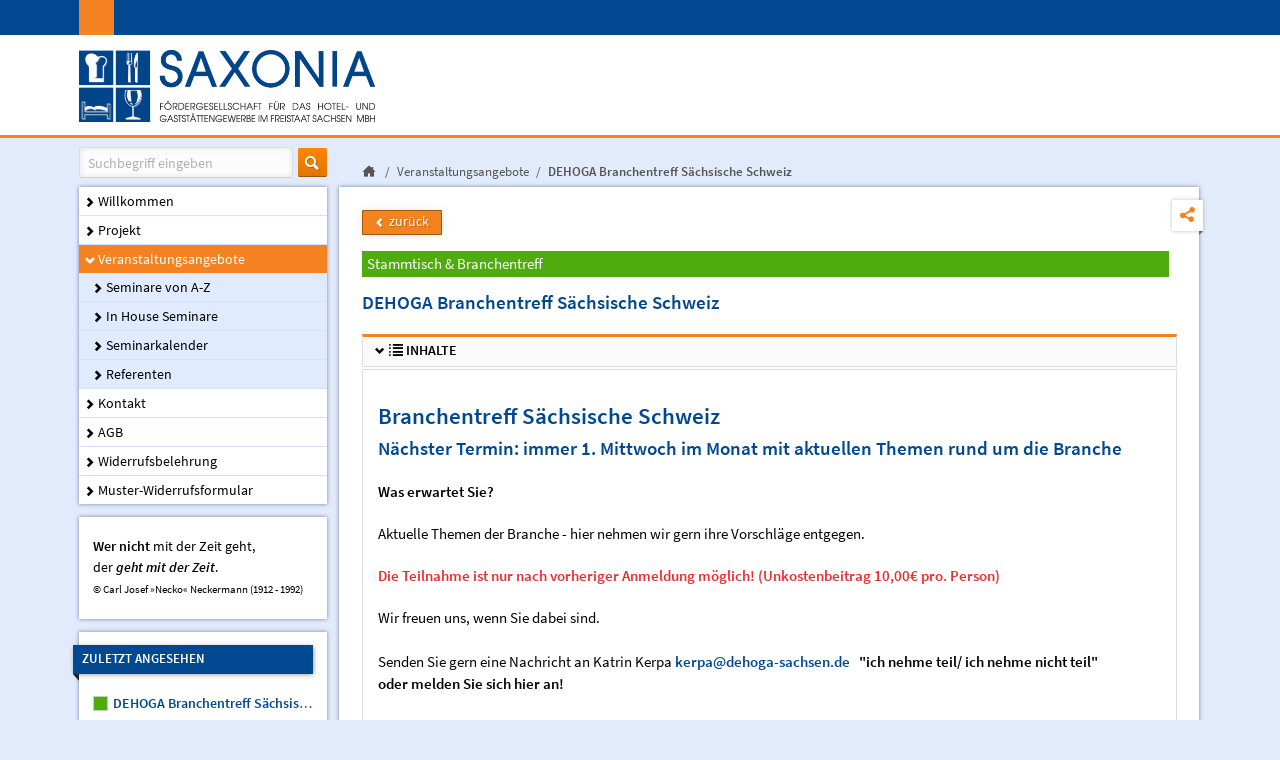

--- FILE ---
content_type: text/html; charset=utf-8
request_url: https://bildung.dehoga-sachsen.de/seminarangebote/kategorie/detail.html?category=9&seminar=647&event=1603
body_size: 4678
content:
<!DOCTYPE html>
<html lang="de">
<head>

  <meta charset="utf-8">
  <title>DEHOGA Branchentreff Sächsische Schweiz - DEHOGA Sachsen</title>
  <base href="https://bildung.dehoga-sachsen.de/">
  <link rel="canonical" href="http://bildung.dehoga-sachsen.de/seminarangebote/kategorie/detail.html" />

  <meta name="robots" content="index,follow">
  <meta name="description" content="">
  <meta name="keywords" content="">
  <meta name="generator" content="Contao Open Source CMS">

  <meta name="viewport" content="width=device-width,initial-scale=1,maximum-scale=1,minimum-scale=1">
    <link rel="stylesheet" href="system/modules/cookiebar/assets/cookiebar.min.css">
<link rel="stylesheet" href="assets/css/e5b6cea18d4f.css">
    <script src="assets/js/ad9e9c810adf.js"></script>
<script src="system/modules/cookiebar/assets/cookiebar.min.js"></script>
<link rel="shortcut icon" href="files/themes/dehoga-mv/favicon2.ico" type="image/x-icon">
<link rel="icon" href="files/themes/dehoga-mv/favicon2.ico" type="image/x-icon">
  <!--[if lt IE 9]><script src="assets/html5shiv/3.7.0/html5shiv.js"></script><![endif]-->

<!-- Matomo -->
<script>
  var _paq = window._paq = window._paq || [];
  /* tracker methods like "setCustomDimension" should be called before "trackPageView" */
  _paq.push(["setDocumentTitle", document.domain + "/" + document.title]);
  _paq.push(["setDoNotTrack", true]);
  _paq.push(['trackPageView']);
  _paq.push(['enableLinkTracking']);
  (function() {
    var u="//matomo.dehoga-sachsen.de/";
    _paq.push(['setTrackerUrl', u+'matomo.php']);
    _paq.push(['setSiteId', '2']);
    var d=document, g=d.createElement('script'), s=d.getElementsByTagName('script')[0];
    g.async=true; g.src=u+'matomo.js'; s.parentNode.insertBefore(g,s);
  })();
</script>
<noscript><p><img referrerpolicy="no-referrer-when-downgrade" src="//matomo.dehoga-sachsen.de/matomo.php?idsite=2&amp;rec=1" style="border:0;" alt="" /></p></noscript>
<!-- End Matomo Code -->

</head>
<body id="top" class="mac chrome webkit ch131 opensauce-sidebar-left">

    <div class="wrapper">
	    <!--[if lt IE 8]>
		    <p>You are using an outdated browser. <a href="http://whatbrowser.org/">Upgrade your browser today</a>.</p>
	    <![endif]-->
	    
                    <header class="page-header">
                
<!-- indexer::stop -->
<div class="container">
    <span class="ce_rsce_dehoga_logo logo">
	    <a href="">
		    			    <img src="files/themes/dehoga-mv/img/logo-saxonia.png" alt="DEHOGA Sachsen" width="1181" height="287">
		    	    </a>
    </span>
</div>
<!-- indexer::continue -->

<div class="tag-line">

</div>            </header>
                
                
	    <div class="page">
        
                            <div class="breadcrumb-above-content content-wrapper">
<a id="menu-toggle" style="position:absolute;top:-500px;" rel="nofollow" href="#sidr-main">Menu</a>
<a id="right-toggle" style="position:absolute;top:-500px;" rel="nofollow" href="#sidr-right">Aktuelles</a>

<span id="menu-toggle-handle" data-icon="">Menu</span>
<span id="right-toggle-handle" data-icon="" class="after">Aktuelles</span>
<!-- indexer::stop -->
<div class="sidebar sidebar-left search-sidebar block">
    <form action="https://bildung.dehoga-sachsen.de/suche.html" method="get" class="ce_rsce_dehoga_suchfeld breadcrumb-search">
	    <input type="search" name="keywords" placeholder="Suchbegriff eingeben" />
	    <button data-icon="&#xe0cb;" type="submit"><span>Suchen</span></button>
    </form>
</div>
<!-- indexer::continue -->

<!-- indexer::stop -->
<div class="mod_breadcrumb main-content block">

  
  <ul>

            
          
              <li class="first"><a data-icon="&#x2302;" href="https://bildung.dehoga-sachsen.de/" title="DEHOGA Sachsen"></a></li>
                  
          
              <li><a  href="https://bildung.dehoga-sachsen.de/Veranstaltungsangebote.html" title="Veranstaltungsangebote">Veranstaltungsangebote</a></li>
                  
          
              <li class="active last">DEHOGA Branchentreff Sächsische Schweiz</li>
            </ul>

</div>
<!-- indexer::continue -->
</div>
            
                    
                    
		    <div class="content-wrapper content-area-wrapper">

                                    <aside class="sidebar sidebar-left">
                        
<!-- indexer::stop -->
<nav class="mod_navigation sidebar-navigation block" id="sidebar-navigation">

  
  <a href="seminarangebote/kategorie/detail.html?category=9&amp;seminar=647&amp;event=1603#skipNavigation10" class="invisible">Navigation überspringen</a>

  
<ul class="level_1">
                  <li class="first"><a data-icon="&#xe019;" href="https://bildung.dehoga-sachsen.de/" title="Willkommen" class="first">Willkommen</a>
                            </li>
                      <li><a data-icon="&#xe019;" href="https://bildung.dehoga-sachsen.de/projekt.html" title="Projekt">Projekt</a>
                            </li>
                      <li class="submenu trail"><a data-icon="&#xe015;" href="https://bildung.dehoga-sachsen.de/Veranstaltungsangebote.html" title="Veranstaltungsangebote" class="submenu trail">Veranstaltungsangebote</a>
      <i class="childs" data-icon="&#xe015;"></i>                
<ul class="level_2">
                  <li class="first"><a data-icon="&#xe019;" href="https://bildung.dehoga-sachsen.de/seminare-von-a-z.html" title="Seminare von A-Z" class="first">Seminare von A-Z</a>
                            </li>
                      <li><a data-icon="&#xe019;" href="https://bildung.dehoga-sachsen.de/Veranstaltungsangebote/inhouse-seminare.html" title="In House Seminare">In House Seminare</a>
                            </li>
                      <li><a data-icon="&#xe019;" href="https://bildung.dehoga-sachsen.de/seminarkalender.html" title="Seminarkalender">Seminarkalender</a>
                            </li>
                      <li class="last"><a data-icon="&#xe019;" href="https://bildung.dehoga-sachsen.de/seminarangebote/referenten.html" title="Referenten" class="last">Referenten</a>
                            </li>
      </ul>
      </li>
                      <li><a data-icon="&#xe019;" href="https://bildung.dehoga-sachsen.de/kontakt.html" title="Kontakt">Kontakt</a>
                            </li>
                      <li><a data-icon="&#xe019;" href="https://bildung.dehoga-sachsen.de/agb.html" title="AGB">AGB</a>
                            </li>
                      <li><a data-icon="&#xe019;" href="https://bildung.dehoga-sachsen.de/widerrufsbelehrung.html" title="Widerrufsbelehrung">Widerrufsbelehrung</a>
                            </li>
                      <li class="last"><a data-icon="&#xe019;" href="https://bildung.dehoga-sachsen.de/muster-widerrufsformular.html" title="Muster-Widerrufsformular" class="last">Muster-Widerrufsformular</a>
                            </li>
      </ul>

  <a id="skipNavigation10" class="invisible">&nbsp;</a>

</nav>
<!-- indexer::continue -->

<div class="ce_text first block">

  
  
      <p><strong>Wer nicht</strong> mit der Zeit geht, <br>der <em><strong>geht mit der Zeit</strong></em>.<br><span style="font-size: 11px;">© Carl Josef »Necko« Neckermann (1912 - 1992)</span></p>  
  
  

</div>
<!-- indexer::stop -->
<section class="mod_seminarcalendarlist mod_seminarlistsession last block">
<h4>zuletzt angesehen</h4>
<!--
<h2>zuletzt angesehen</h2>
-->
<ul>

<li>
    <a href="https://bildung.dehoga-sachsen.de/seminarangebote/kategorie/detail.html?seminar=647">
        <span class="color-field" title="Stammtisch & Branchentreff" style="background:#50ab0f"></span>        <span class="title" title="DEHOGA Branchentreff Sächsische Schweiz in Stammtisch & Branchentreff">DEHOGA Branchentreff Sächsische Schweiz</span>
    </a>
</li>    
</ul>

</section>
<!-- indexer::continue -->
                    </aside>
                            
			    <section role="main" class="main-content">

				    <!-- indexer::stop -->
<div class="pdf_link">

      <a href="#" rel="nofollow" title="Diese Seite drucken" onclick="window.print();return false"><img src="assets/contao/images/print.gif" width="16" height="16" alt=""></a>
  
  
  
  
  
</div>
<!-- indexer::continue -->
<div class="mod_article first last block" id="seminarangebote-detail">



  
<!-- indexer::stop -->
<section class="mod_seminarreader block">

<!-- Seminaranzeige -->


<p class="back grey"><a class="button-flat orange" href="javascript: history.back();">zurück</a></p>

<div style="color:#fff;background:#50ab0f" class="category-info">Stammtisch &amp; Branchentreff</div><div class="seminar layout_full">
		<!--
	<>DEHOGA Branchentreff Sächsische Schweiz</>
	-->
	<h2 style="margin-bottom: 1em;">DEHOGA Branchentreff Sächsische Schweiz <!--(Kursnummer Branchentreff Pirna Sächsische S)--></h2>
	    
     
    
        <div class="ce_accordionSingle ce_accordion ce_text block">
      <div class="toggler"><span data-icon="&#xe0b8;">Inhalte</span></div>
      <div class="accordion">        
        <div class="ce_text">
            <h1><strong>Branchentreff Sächsische Schweiz</strong></h1>
<h2>Nächster <strong>Termin: immer 1. Mittwoch im Monat mit aktuellen Themen rund um die Branche</strong></h2>
<p><strong>Was erwartet Sie?</strong></p>
<p>Aktuelle Themen der Branche - hier nehmen wir gern ihre Vorschläge entgegen.</p>
<p><span class="warning"><strong>Die Teilnahme ist nur nach vorheriger Anmeldung möglich! (</strong><strong>Unkostenbeitrag 10,00€ pro. Person)<br></strong></span></p>
<p>Wir freuen uns, wenn Sie dabei sind. <br> <br> Senden Sie gern eine Nachricht an Katrin Kerpa <a href="mailto:kerpa@dehoga-sachsen.de"><strong>kerpa@dehoga-sachsen.de</strong></a> &nbsp; <strong>"ich nehme teil/ ich nehme nicht teil"</strong><br><strong> oder melden Sie sich hier an!</strong></p>        </div>
      </div>
    </div>
     
    
    
    <!--<div class="content-divider ce_rsce_dehoga_trenner">
        <div class="content-divider-icon-container">
            <div data-icon="&#xe037;"></div>
        </div>
    </div>-->
    
    <br>
    
    <h5 data-icon="&#xe037;" style="margin-bottom: 10px!important;" class="sem">verfügbare Termine</h5>
	
</div>
</section>
<!-- indexer::continue -->
<!-- indexer::stop -->
<section class="mod_seminareventlist block">


<!-- Seminarliste -->
    <p class="information">Es wurden leider keine buchbaren Termine zu diesem Seminar gefunden.</p>

</section>
<!-- indexer::continue -->

  
</div>

				    
			    </section>
                
                
		    </div>

		    
	    </div>
        <!-- indexer::stop -->
    <div class="push"></div>
    
    </div>
            <footer class="page-footer">
            <div class="container">
                
<div class="rs-columns ce_rs_columns_start first">

	<div class="rs-column -large-col-2-1 -large-first -large-first-row -medium-col-1-1 -medium-first -medium-last -medium-first-row -small-col-1-1 -small-first -small-last -small-first-row">
<!-- indexer::stop -->
<div class="ce_rsce_dehoga_footer_info footer-info footer-info-seminare">
	<p>
		© 2026 DEHOGA Sachsen			</p>
</div>
<!-- indexer::continue -->
</div><div class="rs-column -large-col-2-1 -large-last -large-first-row -medium-col-1-1 -medium-first -medium-last -small-col-1-1 -small-first -small-last">
<!-- indexer::stop -->
<nav class="mod_customnav footer-navigation-wrapper footer-navigation block">

  
  <a href="seminarangebote/kategorie/detail.html?category=9&seminar=647&event=1603#skipNavigation53" class="invisible">Navigation überspringen</a>

  
<ul class="level_1" role="menubar">
            <li class="first"><a href="https://bildung.dehoga-sachsen.de/kontakt.html" title="Kontakt" class="first" role="menuitem">Kontakt</a></li>
                <li><a href="https://bildung.dehoga-sachsen.de/impressum.html" title="Impressum" role="menuitem">Impressum</a></li>
                <li class="last"><a href="https://bildung.dehoga-sachsen.de/datenschutz.html" title="Datenschutz" class="last" role="menuitem">Datenschutz</a></li>
      </ul>

  <a id="skipNavigation53" class="invisible">&nbsp;</a>

</nav>
<!-- indexer::continue -->
</div></div>
            </div>
        </footer>
        <!-- indexer::continue -->
	
  
<script src="assets/jquery/mediaelement/2.14.2/js/mediaelement-and-player.min.js"></script>
<script>
(function($) {
  $(document).ready(function() {
    $('video,audio').mediaelementplayer({
      // Put custom options here
      /* set width and height to 100% to trigger the responsive mode of mediaelement.js */
      videoWidth: '100%',
      videoHeight: '100%',
      pluginPath:'/assets/jquery/mediaelement/2.14.2/',
      flashName:'legacy/flashmediaelement.swf',
      silverlightName:'legacy/silverlightmediaelement.xap'
    });
  });
})(jQuery);
</script>

<script src="assets/jquery/ui/1.10.4/jquery-ui.min.js"></script>
<script>
  (function($) {
    $(document).ready(function() {
      $(document).accordion({
        // Put custom options here
        heightStyle: 'content',
        header: 'div.toggler',
        collapsible: true
      });
      var activate = function(tog) {
        var tgs = $('div.toggler');
        tgs.removeClass('active');
        tog.addClass('active');
        tgs.next('div.accordion').attr('aria-hidden', 'true');
        tog.next('div.accordion').attr('aria-hidden', 'false');
      };
      $('div.toggler').focus(function() {
        $('div.toggler').attr('tabindex', 0);
        $(this).attr('tabindex', -1);
      }).blur(function() {
        $(this).attr('tabindex', 0);
      }).click(function() {
        activate($(this));
      }).keypress(function(event) {
        if (event.keyCode == 13) activate($(this));
      });
    });
  })(jQuery);
</script>

<script src="assets/jquery/colorbox/1.5.8_pmw/js/colorbox.min.js"></script>
<script>
  (function($) {
    $(document).ready(function() {
      $('a[data-lightbox]').map(function() {
        $(this).colorbox({
          // Put custom options here
          loop: false,
          rel: $(this).attr('data-lightbox'),
          maxWidth: '95%',
          opacity: '0.8',
          maxHeight: '95%'
        });
      });
    });
  })(jQuery);
</script>

<script src="assets/jquery/tablesorter/2.0.5/js/tablesorter.js"></script>
<script>
  (function($) {
    $(document).ready(function() {
      $('.ce_table .sortable').each(function(i, table) {
        $(table).tablesorter();
      });
    });
  })(jQuery);
</script>

<script src="assets/swipe/2.0/js/swipe.min.js"></script>
<script>
  (function($) {
    $(document).ready(function() {
      $('.ce_sliderStart').each(function(i, cte) {
        var s = $('.content-slider', cte)[0],
            c = s.getAttribute('data-config').split(',');
        new Swipe(s, {
          // Put custom options here
          'auto': parseInt(c[0]),
          'speed': parseInt(c[1]),
          'startSlide': parseInt(c[2]),
          'continuous': parseInt(c[3]),
          'menu': $('.slider-control', cte)[0]
        });
      });
    });
  })(jQuery);
</script>

<script>setTimeout(function(){var e=function(e,t){try{var n=new XMLHttpRequest}catch(r){return}n.open("GET",e,!0),n.onreadystatechange=function(){this.readyState==4&&this.status==200&&typeof t=="function"&&t(this.responseText)},n.send()},t="system/cron/cron.";e(t+"txt",function(n){parseInt(n||0)<Math.round(+(new Date)/1e3)-86400&&e(t+"php")})},5e3);</script>

<script src="files/themes/dehoga-mv/js/jquery.sidr.min.js"></script>
<script src="files/themes/dehoga-mv/js/jquery.transit.min.js"></script>
<script src="files/themes/dehoga-mv/js/script.js"></script>
<script>
	$(document).ready(function(){
		$('#menu-toggle').sidr({
			name: 'sidr-main',
			source: '.content-area-wrapper .sidebar-left',
			//renaming: false,
			side: 'left'
		});
  		$('#menu-toggle-handle').on('click', function(){
    		$('#sidr-main a').attr('disabled','disabled');
    		$.sidr('toggle', 'sidr-main', function(){
      			$('#sidr-main a').removeAttr('disabled');
    		});
  		});
		if ($('.sidebar-right').length > 0){
			$('#right-toggle').sidr({
				name: 'sidr-right',
				source: '.content-area-wrapper .sidebar-right',
				//renaming: false,
				side: 'right'
			});
	  		$('#right-toggle-handle').on('click', function(){
	    		$('#sidr-right a').attr('disabled','disabled');
	    		$.sidr('toggle', 'sidr-right', function(){
	      			$('#sidr-right a').removeAttr('disabled');
	    		});
	  		});
	      	$(window).touchwipe({
	        	wipeLeft: function() {
	          		// Close
	          		$.sidr('close', 'sidr-main');
	        	},
	        	wipeRight: function() {
	          		// Open
	          		$.sidr('close', 'sidr-right');
	        	},
	        	preventDefaultEvents: false
	      	});
	    }
		else {
	      	$(window).touchwipe({
	        	wipeLeft: function() {
	          		// Close
	          		$.sidr('close', 'sidr-main');
	        	},
	        	preventDefaultEvents: false
	      	});
		}
	    $('.sidr-class-childs').click(function(e){
	       e.preventDefault();
	       var p = $(this).parent();
	       var t = $(this);
	
	       if (t.next('ul').length > 0){
	           t.next('ul').slideToggle('fast','swing',function(){
	             //$(this).remove();  
	           });
	       }
	    });
	});
</script>

      <script>
              setTimeout(function(){jQuery.ajax("system/cron/cron.txt",{complete:function(e){var t=e.responseText||0;parseInt(t)<Math.round(+(new Date)/1e3)-86400&&jQuery.ajax("system/cron/cron.php")}})},5e3)
          </script>
  

<!-- indexer::stop -->
<div id="cookiebar" class="bottom" role="complementary" aria-describedby="cookiebar-desc">
	<div id="cookiebar-desc" aria-live="assertive" role="alert">
		<span>Dieser Internetauftritt verwendet Cookies. Bei der weiteren Nutzung des Internetauftritts erklären Sie sich mit der Cookie-Nutzung einverstanden.</span>
				<a href="https://bildung.dehoga-sachsen.de/datenschutz.html" title="Weiterlesen …">Weiterlesen …</a>
			</div>
	<button onclick="setCookieBar('COOKIEBAR_109'); return false;">OK, verstanden</button>
</div>
<!-- indexer::continue -->
</body>
</html>


--- FILE ---
content_type: text/css
request_url: https://bildung.dehoga-sachsen.de/assets/css/e5b6cea18d4f.css
body_size: 33355
content:
/* MediaElement.js 2.14.2, (c) 2010-2013 John Dyer <http://j.hn>, MIT license */
.mejs-container{position:relative;background:#000;font-family:Helvetica,Arial;text-align:left;vertical-align:top;text-indent:0}.mejs-audio{margin-top:18px}.me-plugin{position:absolute}.mejs-embed,.mejs-embed body{width:100%;height:100%;margin:0;padding:0;background:#000;overflow:hidden}.mejs-fullscreen{overflow:hidden !important}.mejs-container-fullscreen{position:fixed;left:0;top:0;right:0;bottom:0;overflow:hidden;z-index:1000}.mejs-container-fullscreen .mejs-mediaelement,.mejs-container-fullscreen video{width:100%;height:100%}.mejs-clear{clear:both}.mejs-background{position:absolute;top:0;left:0}.mejs-mediaelement{position:absolute;top:0;left:0;width:100%;height:100%}.mejs-poster{position:absolute;top:0;left:0;background-size:contain;background-position:50% 50%;background-repeat:no-repeat}:root .mejs-poster img{display:none}.mejs-poster img{border:0;padding:0;border:0}.mejs-overlay{position:absolute;top:0;left:0}.mejs-overlay-play{cursor:pointer}.mejs-overlay-button{position:absolute;top:50%;left:50%;width:100px;height:100px;margin:-50px 0 0 -50px;background:url("../../assets/jquery/mediaelement/2.14.2/images/bigplay.svg") no-repeat}.no-svg .mejs-overlay-button{background-image:url("../../assets/jquery/mediaelement/2.14.2/images/bigplay.png")}.mejs-overlay:hover .mejs-overlay-button{background-position:0 -100px}.mejs-overlay-loading{position:absolute;top:50%;left:50%;width:80px;height:80px;margin:-40px 0 0 -40px;background:#333;background:url("../../assets/jquery/mediaelement/2.14.2/images/background.png");background:rgba(0,0,0,0.9);background:-webkit-gradient(linear,0 0,0 100%,from(rgba(50,50,50,0.9)),to(rgba(0,0,0,0.9)));background:-webkit-linear-gradient(top,rgba(50,50,50,0.9),rgba(0,0,0,0.9));background:-moz-linear-gradient(top,rgba(50,50,50,0.9),rgba(0,0,0,0.9));background:-o-linear-gradient(top,rgba(50,50,50,0.9),rgba(0,0,0,0.9));background:-ms-linear-gradient(top,rgba(50,50,50,0.9),rgba(0,0,0,0.9));background:linear-gradient(rgba(50,50,50,0.9),rgba(0,0,0,0.9))}.mejs-overlay-loading span{display:block;width:80px;height:80px;background:transparent url("../../assets/jquery/mediaelement/2.14.2/images/loading.gif") 50% 50% no-repeat}.mejs-container .mejs-controls{position:absolute;list-style-type:none;margin:0;padding:0;bottom:0;left:0;background:url("../../assets/jquery/mediaelement/2.14.2/images/background.png");background:rgba(0,0,0,0.7);background:-webkit-gradient(linear,0 0,0 100%,from(rgba(50,50,50,0.7)),to(rgba(0,0,0,0.7)));background:-webkit-linear-gradient(top,rgba(50,50,50,0.7),rgba(0,0,0,0.7));background:-moz-linear-gradient(top,rgba(50,50,50,0.7),rgba(0,0,0,0.7));background:-o-linear-gradient(top,rgba(50,50,50,0.7),rgba(0,0,0,0.7));background:-ms-linear-gradient(top,rgba(50,50,50,0.7),rgba(0,0,0,0.7));background:linear-gradient(rgba(50,50,50,0.7),rgba(0,0,0,0.7));height:30px;width:100%}.mejs-container .mejs-controls div{list-style-type:none;background-image:none;display:block;float:left;margin:0;padding:0;width:26px;height:26px;font-size:11px;line-height:11px;font-family:Helvetica,Arial;border:0}.mejs-controls .mejs-button button{cursor:pointer;display:block;font-size:0;line-height:0;text-decoration:none;margin:7px 5px;padding:0;position:absolute;height:16px;width:16px;border:0;background:transparent url("../../assets/jquery/mediaelement/2.14.2/images/controls.svg") no-repeat}.no-svg .mejs-controls .mejs-button button{background-image:url("../../assets/jquery/mediaelement/2.14.2/images/controls.png")}.mejs-controls .mejs-button button:focus{outline:dotted 1px #999}.mejs-container .mejs-controls .mejs-time{color:#fff;display:block;height:17px;width:auto;padding:8px 3px 0 3px;overflow:hidden;text-align:center;-moz-box-sizing:content-box;-webkit-box-sizing:content-box;box-sizing:content-box}.mejs-container .mejs-controls .mejs-time span{color:#fff;font-size:11px;line-height:12px;display:block;float:left;margin:1px 2px 0 0;width:auto}.mejs-controls .mejs-play button{background-position:0 0}.mejs-controls .mejs-pause button{background-position:0 -16px}.mejs-controls .mejs-stop button{background-position:-112px 0}.mejs-controls div.mejs-time-rail{direction:ltr;width:200px;padding-top:5px}.mejs-controls .mejs-time-rail span{display:block;position:absolute;width:180px;height:10px;-webkit-border-radius:2px;-moz-border-radius:2px;border-radius:2px;cursor:pointer}.mejs-controls .mejs-time-rail .mejs-time-total{margin:5px;background:#333;background:rgba(50,50,50,0.8);background:-webkit-gradient(linear,0 0,0 100%,from(rgba(30,30,30,0.8)),to(rgba(60,60,60,0.8)));background:-webkit-linear-gradient(top,rgba(30,30,30,0.8),rgba(60,60,60,0.8));background:-moz-linear-gradient(top,rgba(30,30,30,0.8),rgba(60,60,60,0.8));background:-o-linear-gradient(top,rgba(30,30,30,0.8),rgba(60,60,60,0.8));background:-ms-linear-gradient(top,rgba(30,30,30,0.8),rgba(60,60,60,0.8));background:linear-gradient(rgba(30,30,30,0.8),rgba(60,60,60,0.8))}.mejs-controls .mejs-time-rail .mejs-time-buffering{width:100%;background-image:-o-linear-gradient(-45deg,rgba(255,255,255,0.15) 25%,transparent 25%,transparent 50%,rgba(255,255,255,0.15) 50%,rgba(255,255,255,0.15) 75%,transparent 75%,transparent);background-image:-webkit-gradient(linear,0 100%,100% 0,color-stop(0.25,rgba(255,255,255,0.15)),color-stop(0.25,transparent),color-stop(0.5,transparent),color-stop(0.5,rgba(255,255,255,0.15)),color-stop(0.75,rgba(255,255,255,0.15)),color-stop(0.75,transparent),to(transparent));background-image:-webkit-linear-gradient(-45deg,rgba(255,255,255,0.15) 25%,transparent 25%,transparent 50%,rgba(255,255,255,0.15) 50%,rgba(255,255,255,0.15) 75%,transparent 75%,transparent);background-image:-moz-linear-gradient(-45deg,rgba(255,255,255,0.15) 25%,transparent 25%,transparent 50%,rgba(255,255,255,0.15) 50%,rgba(255,255,255,0.15) 75%,transparent 75%,transparent);background-image:-ms-linear-gradient(-45deg,rgba(255,255,255,0.15) 25%,transparent 25%,transparent 50%,rgba(255,255,255,0.15) 50%,rgba(255,255,255,0.15) 75%,transparent 75%,transparent);background-image:linear-gradient(-45deg,rgba(255,255,255,0.15) 25%,transparent 25%,transparent 50%,rgba(255,255,255,0.15) 50%,rgba(255,255,255,0.15) 75%,transparent 75%,transparent);-webkit-background-size:15px 15px;-moz-background-size:15px 15px;-o-background-size:15px 15px;background-size:15px 15px;-webkit-animation:buffering-stripes 2s linear infinite;-moz-animation:buffering-stripes 2s linear infinite;-ms-animation:buffering-stripes 2s linear infinite;-o-animation:buffering-stripes 2s linear infinite;animation:buffering-stripes 2s linear infinite}@-webkit-keyframes buffering-stripes{from{background-position:0 0}to{background-position:30px 0}}@-moz-keyframes buffering-stripes{from{background-position:0 0}to{background-position:30px 0}}@-ms-keyframes buffering-stripes{from{background-position:0 0}to{background-position:30px 0}}@-o-keyframes buffering-stripes{from{background-position:0 0}to{background-position:30px 0}}@keyframes buffering-stripes{from{background-position:0 0}to{background-position:30px 0}}.mejs-controls .mejs-time-rail .mejs-time-loaded{background:#3caac8;background:rgba(60,170,200,0.8);background:-webkit-gradient(linear,0 0,0 100%,from(rgba(44,124,145,0.8)),to(rgba(78,183,212,0.8)));background:-webkit-linear-gradient(top,rgba(44,124,145,0.8),rgba(78,183,212,0.8));background:-moz-linear-gradient(top,rgba(44,124,145,0.8),rgba(78,183,212,0.8));background:-o-linear-gradient(top,rgba(44,124,145,0.8),rgba(78,183,212,0.8));background:-ms-linear-gradient(top,rgba(44,124,145,0.8),rgba(78,183,212,0.8));background:linear-gradient(rgba(44,124,145,0.8),rgba(78,183,212,0.8));width:0}.mejs-controls .mejs-time-rail .mejs-time-current{background:#fff;background:rgba(255,255,255,0.8);background:-webkit-gradient(linear,0 0,0 100%,from(rgba(255,255,255,0.9)),to(rgba(200,200,200,0.8)));background:-webkit-linear-gradient(top,rgba(255,255,255,0.9),rgba(200,200,200,0.8));background:-moz-linear-gradient(top,rgba(255,255,255,0.9),rgba(200,200,200,0.8));background:-o-linear-gradient(top,rgba(255,255,255,0.9),rgba(200,200,200,0.8));background:-ms-linear-gradient(top,rgba(255,255,255,0.9),rgba(200,200,200,0.8));background:linear-gradient(rgba(255,255,255,0.9),rgba(200,200,200,0.8));width:0}.mejs-controls .mejs-time-rail .mejs-time-handle{display:none;position:absolute;margin:0;width:10px;background:#fff;-webkit-border-radius:5px;-moz-border-radius:5px;border-radius:5px;cursor:pointer;border:solid 2px #333;top:-2px;text-align:center}.mejs-controls .mejs-time-rail .mejs-time-float{position:absolute;display:none;background:#eee;width:36px;height:17px;border:solid 1px #333;top:-26px;margin-left:-18px;text-align:center;color:#111}.mejs-controls .mejs-time-rail .mejs-time-float-current{margin:2px;width:30px;display:block;text-align:center;left:0}.mejs-controls .mejs-time-rail .mejs-time-float-corner{position:absolute;display:block;width:0;height:0;line-height:0;border:solid 5px #eee;border-color:#eee transparent transparent transparent;-webkit-border-radius:0;-moz-border-radius:0;border-radius:0;top:15px;left:13px}.mejs-long-video .mejs-controls .mejs-time-rail .mejs-time-float{width:48px}.mejs-long-video .mejs-controls .mejs-time-rail .mejs-time-float-current{width:44px}.mejs-long-video .mejs-controls .mejs-time-rail .mejs-time-float-corner{left:18px}.mejs-controls .mejs-fullscreen-button button{background-position:-32px 0}.mejs-controls .mejs-unfullscreen button{background-position:-32px -16px}.mejs-controls .mejs-mute button{background-position:-16px -16px}.mejs-controls .mejs-unmute button{background-position:-16px 0}.mejs-controls .mejs-volume-button{position:relative}.mejs-controls .mejs-volume-button .mejs-volume-slider{display:none;height:115px;width:25px;background:url("../../assets/jquery/mediaelement/2.14.2/images/background.png");background:rgba(50,50,50,0.7);-webkit-border-radius:0;-moz-border-radius:0;border-radius:0;top:-115px;left:0;z-index:1;position:absolute;margin:0}.mejs-controls .mejs-volume-button:hover{-webkit-border-radius:0 0 4px 4px;-moz-border-radius:0 0 4px 4px;border-radius:0 0 4px 4px}.mejs-controls .mejs-volume-button .mejs-volume-slider .mejs-volume-total{position:absolute;left:11px;top:8px;width:2px;height:100px;background:#ddd;background:rgba(255,255,255,0.5);margin:0}.mejs-controls .mejs-volume-button .mejs-volume-slider .mejs-volume-current{position:absolute;left:11px;top:8px;width:2px;height:100px;background:#ddd;background:rgba(255,255,255,0.9);margin:0}.mejs-controls .mejs-volume-button .mejs-volume-slider .mejs-volume-handle{position:absolute;left:4px;top:-3px;width:16px;height:6px;background:#ddd;background:rgba(255,255,255,0.9);cursor:N-resize;-webkit-border-radius:1px;-moz-border-radius:1px;border-radius:1px;margin:0}.mejs-controls div.mejs-horizontal-volume-slider{height:26px;width:60px;position:relative}.mejs-controls .mejs-horizontal-volume-slider .mejs-horizontal-volume-total{position:absolute;left:0;top:11px;width:50px;height:8px;margin:0;padding:0;font-size:1px;-webkit-border-radius:2px;-moz-border-radius:2px;border-radius:2px;background:#333;background:rgba(50,50,50,0.8);background:-webkit-gradient(linear,0 0,0 100%,from(rgba(30,30,30,0.8)),to(rgba(60,60,60,0.8)));background:-webkit-linear-gradient(top,rgba(30,30,30,0.8),rgba(60,60,60,0.8));background:-moz-linear-gradient(top,rgba(30,30,30,0.8),rgba(60,60,60,0.8));background:-o-linear-gradient(top,rgba(30,30,30,0.8),rgba(60,60,60,0.8));background:-ms-linear-gradient(top,rgba(30,30,30,0.8),rgba(60,60,60,0.8));background:linear-gradient(rgba(30,30,30,0.8),rgba(60,60,60,0.8))}.mejs-controls .mejs-horizontal-volume-slider .mejs-horizontal-volume-current{position:absolute;left:0;top:11px;width:50px;height:8px;margin:0;padding:0;font-size:1px;-webkit-border-radius:2px;-moz-border-radius:2px;border-radius:2px;background:#fff;background:rgba(255,255,255,0.8);background:-webkit-gradient(linear,0 0,0 100%,from(rgba(255,255,255,0.9)),to(rgba(200,200,200,0.8)));background:-webkit-linear-gradient(top,rgba(255,255,255,0.9),rgba(200,200,200,0.8));background:-moz-linear-gradient(top,rgba(255,255,255,0.9),rgba(200,200,200,0.8));background:-o-linear-gradient(top,rgba(255,255,255,0.9),rgba(200,200,200,0.8));background:-ms-linear-gradient(top,rgba(255,255,255,0.9),rgba(200,200,200,0.8));background:linear-gradient(rgba(255,255,255,0.9),rgba(200,200,200,0.8))}.mejs-controls .mejs-horizontal-volume-slider .mejs-horizontal-volume-handle{display:none}.mejs-controls .mejs-captions-button{position:relative}.mejs-controls .mejs-captions-button button{background-position:-48px 0}.mejs-controls .mejs-captions-button .mejs-captions-selector{visibility:hidden;position:absolute;bottom:26px;right:-10px;width:130px;height:100px;background:url("../../assets/jquery/mediaelement/2.14.2/images/background.png");background:rgba(50,50,50,0.7);border:solid 1px transparent;padding:10px;overflow:hidden;-webkit-border-radius:0;-moz-border-radius:0;border-radius:0}.mejs-controls .mejs-captions-button .mejs-captions-selector ul{margin:0;padding:0;display:block;list-style-type:none !important;overflow:hidden}.mejs-controls .mejs-captions-button .mejs-captions-selector ul li{margin:0 0 6px 0;padding:0;list-style-type:none !important;display:block;color:#fff;overflow:hidden}.mejs-controls .mejs-captions-button .mejs-captions-selector ul li input{clear:both;float:left;margin:3px 3px 0 5px}.mejs-controls .mejs-captions-button .mejs-captions-selector ul li label{width:100px;float:left;padding:4px 0 0 0;line-height:15px;font-family:helvetica,arial;font-size:10px}.mejs-controls .mejs-captions-button .mejs-captions-translations{font-size:10px;margin:0 0 5px 0}.mejs-chapters{position:absolute;top:0;left:0;-xborder-right:solid 1px #fff;width:10000px;z-index:1}.mejs-chapters .mejs-chapter{position:absolute;float:left;background:#222;background:rgba(0,0,0,0.7);background:-webkit-gradient(linear,0 0,0 100%,from(rgba(50,50,50,0.7)),to(rgba(0,0,0,0.7)));background:-webkit-linear-gradient(top,rgba(50,50,50,0.7),rgba(0,0,0,0.7));background:-moz-linear-gradient(top,rgba(50,50,50,0.7),rgba(0,0,0,0.7));background:-o-linear-gradient(top,rgba(50,50,50,0.7),rgba(0,0,0,0.7));background:-ms-linear-gradient(top,rgba(50,50,50,0.7),rgba(0,0,0,0.7));background:linear-gradient(rgba(50,50,50,0.7),rgba(0,0,0,0.7));filter:progid:DXImageTransform.Microsoft.Gradient(GradientType=0,startColorstr=#323232,endColorstr=#000000);overflow:hidden;border:0}.mejs-chapters .mejs-chapter .mejs-chapter-block{font-size:11px;color:#fff;padding:5px;display:block;border-right:solid 1px #333;border-bottom:solid 1px #333;cursor:pointer}.mejs-chapters .mejs-chapter .mejs-chapter-block-last{border-right:0}.mejs-chapters .mejs-chapter .mejs-chapter-block:hover{background:#666;background:rgba(102,102,102,0.7);background:-webkit-gradient(linear,0 0,0 100%,from(rgba(102,102,102,0.7)),to(rgba(50,50,50,0.6)));background:-webkit-linear-gradient(top,rgba(102,102,102,0.7),rgba(50,50,50,0.6));background:-moz-linear-gradient(top,rgba(102,102,102,0.7),rgba(50,50,50,0.6));background:-o-linear-gradient(top,rgba(102,102,102,0.7),rgba(50,50,50,0.6));background:-ms-linear-gradient(top,rgba(102,102,102,0.7),rgba(50,50,50,0.6));background:linear-gradient(rgba(102,102,102,0.7),rgba(50,50,50,0.6));filter:progid:DXImageTransform.Microsoft.Gradient(GradientType=0,startColorstr=#666666,endColorstr=#323232)}.mejs-chapters .mejs-chapter .mejs-chapter-block .ch-title{font-size:12px;font-weight:bold;display:block;white-space:nowrap;text-overflow:ellipsis;margin:0 0 3px 0;line-height:12px}.mejs-chapters .mejs-chapter .mejs-chapter-block .ch-timespan{font-size:12px;line-height:12px;margin:3px 0 4px 0;display:block;white-space:nowrap;text-overflow:ellipsis}.mejs-captions-layer{position:absolute;bottom:0;left:0;text-align:center;line-height:22px;font-size:12px;color:#fff}.mejs-captions-layer a{color:#fff;text-decoration:underline}.mejs-captions-layer[lang=ar]{font-size:20px;font-weight:normal}.mejs-captions-position{position:absolute;width:100%;bottom:15px;left:0}.mejs-captions-position-hover{bottom:45px}.mejs-captions-text{padding:3px 5px;background:url("../../assets/jquery/mediaelement/2.14.2/images/background.png");background:rgba(20,20,20,0.8)}.me-cannotplay a{color:#fff;font-weight:bold}.me-cannotplay span{padding:15px;display:block}.mejs-controls .mejs-loop-off button{background-position:-64px -16px}.mejs-controls .mejs-loop-on button{background-position:-64px 0}.mejs-controls .mejs-backlight-off button{background-position:-80px -16px}.mejs-controls .mejs-backlight-on button{background-position:-80px 0}.mejs-controls .mejs-picturecontrols-button{background-position:-96px 0}.mejs-contextmenu{position:absolute;width:150px;padding:10px;border-radius:4px;top:0;left:0;background:#fff;border:solid 1px #999;z-index:1001}.mejs-contextmenu .mejs-contextmenu-separator{height:1px;font-size:0;margin:5px 6px;background:#333}.mejs-contextmenu .mejs-contextmenu-item{font-family:Helvetica,Arial;font-size:12px;padding:4px 6px;cursor:pointer;color:#333}.mejs-contextmenu .mejs-contextmenu-item:hover{background:#2c7c91;color:#fff}.mejs-controls .mejs-sourcechooser-button{position:relative}.mejs-controls .mejs-sourcechooser-button button{background-position:-128px 0}.mejs-controls .mejs-sourcechooser-button .mejs-sourcechooser-selector{visibility:hidden;position:absolute;bottom:26px;right:-10px;width:130px;height:100px;background:url("../../assets/jquery/mediaelement/2.14.2/images/background.png");background:rgba(50,50,50,0.7);border:solid 1px transparent;padding:10px;overflow:hidden;-webkit-border-radius:0;-moz-border-radius:0;border-radius:0}.mejs-controls .mejs-sourcechooser-button .mejs-sourcechooser-selector ul{margin:0;padding:0;display:block;list-style-type:none !important;overflow:hidden}.mejs-controls .mejs-sourcechooser-button .mejs-sourcechooser-selector ul li{margin:0 0 6px 0;padding:0;list-style-type:none !important;display:block;color:#fff;overflow:hidden}.mejs-controls .mejs-sourcechooser-button .mejs-sourcechooser-selector ul li input{clear:both;float:left;margin:3px 3px 0 5px}.mejs-controls .mejs-sourcechooser-button .mejs-sourcechooser-selector ul li label{width:100px;float:left;padding:4px 0 0 0;line-height:15px;font-family:helvetica,arial;font-size:10px}.mejs-postroll-layer{position:absolute;bottom:0;left:0;width:100%;height:100%;background:url("../../assets/jquery/mediaelement/2.14.2/css/background.png");background:rgba(50,50,50,0.7);z-index:1000;overflow:hidden}.mejs-postroll-layer-content{width:100%;height:100%}.mejs-postroll-close{position:absolute;right:0;top:0;background:url("../../assets/jquery/mediaelement/2.14.2/css/background.png");background:rgba(50,50,50,0.7);color:#fff;padding:4px;z-index:100;cursor:pointer}
/*
    Colorbox Core Style:
    The following CSS is consistent between example themes and should not be altered.
*/
#colorbox, #cboxOverlay, #cboxWrapper{position:absolute; top:0; left:0; z-index:9999; overflow:hidden;}
#cboxWrapper {max-width:none;}
#cboxOverlay{position:fixed; width:100%; height:100%;}
#cboxMiddleLeft, #cboxBottomLeft{clear:left;}
#cboxContent{position:relative;}
#cboxLoadedContent{overflow:auto; -webkit-overflow-scrolling: touch;}
#cboxTitle{margin:0;}
#cboxLoadingOverlay, #cboxLoadingGraphic{position:absolute; top:0; left:0; width:100%; height:100%;}
#cboxPrevious, #cboxNext, #cboxClose, #cboxSlideshow{cursor:pointer;}
.cboxPhoto{float:left; margin:auto; border:0; display:block; max-width:none; -ms-interpolation-mode:bicubic;}
.cboxIframe{width:100%; height:100%; display:block; border:0; padding:0; margin:0;}
#colorbox, #cboxContent, #cboxLoadedContent{box-sizing:content-box; -moz-box-sizing:content-box; -webkit-box-sizing:content-box;}

/* 
    User Style:
    Change the following styles to modify the appearance of Colorbox.  They are
    ordered & tabbed in a way that represents the nesting of the generated HTML.
*/
#cboxOverlay{background:#000;}
#cboxWrapper, #colorbox{ overflow:visible;}
#colorbox{outline:0;}
    #cboxContent{margin-top:20px;background:#fff;}
        .cboxIframe{background:#fff;}
        #cboxError{padding:50px; border:1px solid #ccc;}
        #cboxLoadedContent{border:8px solid #fff; background:#fff;}
        #cboxTitle{position:absolute; bottom:-40px; left:0; color:#000;width:97%;background:#fff;padding: 2% 1.5%}
        #cboxCurrent{position:absolute; top:-20px; right:0px; color:#ccc;}
        #cboxLoadingOverlay{ background: rgba(255,255,255,.75);}
        #cboxLoadingGraphic{background:url("../../assets/jquery/colorbox/1.5.8_pmw/images/loading.gif") no-repeat center center;}
        

        /* these elements are buttons, and may need to have additional styles reset to avoid unwanted base styles */
        #cboxPrevious, #cboxNext, #cboxSlideshow, #cboxClose {border:0; padding:0; margin:0; overflow:visible; width:auto; background:none; }
        
        /* avoid outlines on :active (mouseclick), but preserve outlines on :focus (tabbed navigating) */
        #cboxPrevious:active, #cboxNext:active, #cboxSlideshow:active, #cboxClose:active {outline:0;}
                
        #cboxSlideshow{position:absolute; top:-20px; right:90px; color:#fff;}
        #cboxPrevious{position:absolute; top:50%; left:-31px; margin-top:-32px; background: transparent url("../../assets/jquery/colorbox/1.5.8_pmw/images/nav-arrows-prev.png") no-repeat 100% 50%; width:32px; height:65px; text-indent:-9999px;}
        #cboxPrevious:hover{background-position:0 50%; background-color: #fff;}
        #cboxNext{position:absolute; top:50%; right:-31px; margin-top:-32px; background: transparent url("../../assets/jquery/colorbox/1.5.8_pmw/images/nav-arrows-next.png") no-repeat 100% 50%; width:32px; height:65px; text-indent:-9999px;}
        #cboxNext:hover{background-position:0 50%; background-color: #fff;}
        #cboxClose{position:absolute; top:-16px; right:-16px; display:block; background:url("../../assets/jquery/colorbox/1.5.8_pmw/images/lightbox-close.png") no-repeat top center; width:32px; height:32px; text-indent:-9999px;}
        #cboxClose:hover{background-position:bottom center;}

/* Contao Open Source CMS, (c) 2005-2014 Leo Feyer, LGPL license */
table.sortable thead th { background-image:url("../../assets/jquery/tablesorter/2.0.5/images/default.gif"); background-repeat:no-repeat; background-position:center right; }
table.sortable thead th.headerSortDown { background-image:url("../../assets/jquery/tablesorter/2.0.5/images/asc.gif"); }
table.sortable thead th.headerSortUp { background-image:url("../../assets/jquery/tablesorter/2.0.5/images/desc.gif"); }
/* Swipe 2.0, (C) Brad Birdsall 2012, MIT license */
.content-slider{overflow:hidden;visibility:hidden;position:relative}.slider-wrapper{overflow:hidden;position:relative}.slider-wrapper>*{float:left;width:100%;position:relative}.slider-control{height:30px;position:relative}.slider-control a,.slider-control .slider-menu{position:absolute;top:9px;display:inline-block}.slider-control .slider-prev{left:0}.slider-control .slider-next{right:0}.slider-control .slider-menu{top:0;width:50%;left:50%;margin-left:-25%;font-size:27px;text-align:center}.slider-control .slider-menu b{color:#bbb;cursor:pointer}.slider-control .slider-menu b.active{color:#666}
/* source-sans-pro-regular - latin */
@font-face {
  font-family: 'Source Sans Pro';
  font-style: normal;
  font-weight: 400;
  src: url("../../files/themes/dehoga-mv/fonts/source-sans-pro-v11-latin-regular.eot"); /* IE9 Compat Modes */
  src: local('Source Sans Pro Regular'), local('SourceSansPro-Regular'),
       url("../../files/themes/dehoga-mv/fonts/source-sans-pro-v11-latin-regular.eot?#iefix") format('embedded-opentype'), /* IE6-IE8 */
       url("../../files/themes/dehoga-mv/fonts/source-sans-pro-v11-latin-regular.woff2") format('woff2'), /* Super Modern Browsers */
       url("../../files/themes/dehoga-mv/fonts/source-sans-pro-v11-latin-regular.woff") format('woff'), /* Modern Browsers */
       url("../../files/themes/dehoga-mv/fonts/source-sans-pro-v11-latin-regular.ttf") format('truetype'), /* Safari, Android, iOS */
       url("../../files/themes/dehoga-mv/fonts/source-sans-pro-v11-latin-regular.svg#SourceSansPro") format('svg'); /* Legacy iOS */
}
/* source-sans-pro-italic - latin */
@font-face {
  font-family: 'Source Sans Pro';
  font-style: italic;
  font-weight: 400;
  src: url("../../files/themes/dehoga-mv/fonts/source-sans-pro-v11-latin-italic.eot"); /* IE9 Compat Modes */
  src: local('Source Sans Pro Italic'), local('SourceSansPro-Italic'),
       url("../../files/themes/dehoga-mv/fonts/source-sans-pro-v11-latin-italic.eot?#iefix") format('embedded-opentype'), /* IE6-IE8 */
       url("../../files/themes/dehoga-mv/fonts/source-sans-pro-v11-latin-italic.woff2") format('woff2'), /* Super Modern Browsers */
       url("../../files/themes/dehoga-mv/fonts/source-sans-pro-v11-latin-italic.woff") format('woff'), /* Modern Browsers */
       url("../../files/themes/dehoga-mv/fonts/source-sans-pro-v11-latin-italic.ttf") format('truetype'), /* Safari, Android, iOS */
       url("../../files/themes/dehoga-mv/fonts/source-sans-pro-v11-latin-italic.svg#SourceSansPro") format('svg'); /* Legacy iOS */
}
/* source-sans-pro-600 - latin */
@font-face {
  font-family: 'Source Sans Pro';
  font-style: normal;
  font-weight: 600;
  src: url("../../files/themes/dehoga-mv/fonts/source-sans-pro-v11-latin-600.eot"); /* IE9 Compat Modes */
  src: local('Source Sans Pro SemiBold'), local('SourceSansPro-SemiBold'),
       url("../../files/themes/dehoga-mv/fonts/source-sans-pro-v11-latin-600.eot?#iefix") format('embedded-opentype'), /* IE6-IE8 */
       url("../../files/themes/dehoga-mv/fonts/source-sans-pro-v11-latin-600.woff2") format('woff2'), /* Super Modern Browsers */
       url("../../files/themes/dehoga-mv/fonts/source-sans-pro-v11-latin-600.woff") format('woff'), /* Modern Browsers */
       url("../../files/themes/dehoga-mv/fonts/source-sans-pro-v11-latin-600.ttf") format('truetype'), /* Safari, Android, iOS */
       url("../../files/themes/dehoga-mv/fonts/source-sans-pro-v11-latin-600.svg#SourceSansPro") format('svg'); /* Legacy iOS */
}
/* source-sans-pro-600italic - latin */
@font-face {
  font-family: 'Source Sans Pro';
  font-style: italic;
  font-weight: 600;
  src: url("../../files/themes/dehoga-mv/fonts/source-sans-pro-v11-latin-600italic.eot"); /* IE9 Compat Modes */
  src: local('Source Sans Pro SemiBold Italic'), local('SourceSansPro-SemiBoldItalic'),
       url("../../files/themes/dehoga-mv/fonts/source-sans-pro-v11-latin-600italic.eot?#iefix") format('embedded-opentype'), /* IE6-IE8 */
       url("../../files/themes/dehoga-mv/fonts/source-sans-pro-v11-latin-600italic.woff2") format('woff2'), /* Super Modern Browsers */
       url("../../files/themes/dehoga-mv/fonts/source-sans-pro-v11-latin-600italic.woff") format('woff'), /* Modern Browsers */
       url("../../files/themes/dehoga-mv/fonts/source-sans-pro-v11-latin-600italic.ttf") format('truetype'), /* Safari, Android, iOS */
       url("../../files/themes/dehoga-mv/fonts/source-sans-pro-v11-latin-600italic.svg#SourceSansPro") format('svg'); /* Legacy iOS */
}

/* questrial-regular - latin */
@font-face {
  font-family: 'Questrial';
  font-style: normal;
  font-weight: 400;
  src: url("../../files/themes/dehoga-mv/fonts/questrial-v7-latin-regular.eot"); /* IE9 Compat Modes */
  src: local('Questrial'), local('Questrial-Regular'),
       url("../../files/themes/dehoga-mv/fonts/questrial-v7-latin-regular.eot?#iefix") format('embedded-opentype'), /* IE6-IE8 */
       url("../../files/themes/dehoga-mv/fonts/questrial-v7-latin-regular.woff2") format('woff2'), /* Super Modern Browsers */
       url("../../files/themes/dehoga-mv/fonts/questrial-v7-latin-regular.woff") format('woff'), /* Modern Browsers */
       url("../../files/themes/dehoga-mv/fonts/questrial-v7-latin-regular.ttf") format('truetype'), /* Safari, Android, iOS */
       url("../../files/themes/dehoga-mv/fonts/questrial-v7-latin-regular.svg#Questrial") format('svg'); /* Legacy iOS */
}
/*
 * Main Stylesheet
 *
 * @copyright Copyright (c) 2012 rocksolidthemes.com
 * @license   http://rocksolidthemes.com/agb   No free usage allowed
 */
/* ===========================================
 * # Index: The structure of this stylesheet
 *
 * - Imports (normalize.css / Mixins)
 * - Fonts
 * - Basic settings (SASS only)
 * - Colors (SASS only)
 * - General styles
 * - Button styles
 * - Wrapper Elements
 * - Elements in order of appearance in HTML
 * - Content styles
 * - Sidebar styles
 * - Form styles
 * - Content elements
 * - Slider styles
 * - Module styles (Search, FAQ, News, Events, Comments)
 * - Footer styles
 * - Media queries
 * - Grid (design + production helper)
 * ======================================== */
/* normalize.css 2012-03-11T12:53 UTC - http://github.com/necolas/normalize.css */
/* =============================================================================
 * HTML5 display definitions
 * ========================================================================== */
/* Corrects block display not defined in IE6/7/8/9 & FF3 */
article,
aside,
details,
figcaption,
figure,
footer,
header,
hgroup,
nav,
section,
summary {
	display: block;
}

/* Corrects inline-block display not defined in IE6/7/8/9 & FF3 */
audio,
canvas,
video {
	display: inline-block;
	*display: inline;
	*zoom: 1;
}

/* Prevents modern browsers from displaying 'audio' without controls
 * Remove excess height in iOS5 devices */
audio:not([controls]) {
	display: none;
	height: 0;
}

/* Addresses styling for 'hidden' attribute not present in IE7/8/9, FF3, S4
 * Known issue: no IE6 support */
[hidden] {
	display: none;
}

/* =============================================================================
 * Base
 * ========================================================================== */
/* 1. Corrects text resizing oddly in IE6/7 when body font-size is set using em units
 *    http://clagnut.com/blog/348/#c790
 * 2. Prevents iOS text size adjust after orientation change, without disabling user zoom
 *    www.456bereastreet.com/archive/201012/controlling_text_size_in_safari_for_ios_without_disabling_user_zoom/ */
html {
	font-size: 100%;
	/* 1 */
	-webkit-text-size-adjust: 100%;
	/* 2 */
	-ms-text-size-adjust: 100%;
	/* 2 */
	font-family: sans-serif;
}

/* Addresses font-family inconsistency between 'textarea' and other form elements. */
button,
input,
select,
textarea {
	font-family: sans-serif;
}

/* Addresses margins handled incorrectly in IE6/7 */
body {
	margin: 0;
}

/* =============================================================================
 * Links
 * ========================================================================== */
/* Addresses outline displayed oddly in Chrome */
a:focus {
	outline: thin dotted;
}
a:hover,
a:active {
	outline: 0;
}

/* Improves readability when focused and also mouse hovered in all browsers
 * people.opera.com/patrickl/experiments/keyboard/test */
/* =============================================================================
 * Typography
 * ========================================================================== */
/* Addresses font sizes and margins set differently in IE6/7
 * Addresses font sizes within 'section' and 'article' in FF4+, Chrome, S5 */
h1 {
	font-size: 2em;
	margin: 0.67em 0;
}

h2 {
	font-size: 1.5em;
	margin: 0.83em 0;
}

h3 {
	font-size: 1.17em;
	margin: 1em 0;
}

h4 {
	font-size: 1em;
	margin: 1.33em 0;
}

h5 {
	font-size: 0.83em;
	margin: 1.67em 0;
}

h6 {
	font-size: 0.75em;
	margin: 2.33em 0;
}

/* Addresses styling not present in IE7/8/9, S5, Chrome */
abbr[title] {
	border-bottom: 1px dotted;
}

/* Addresses style set to 'bolder' in FF3+, S4/5, Chrome */
b,
strong {
	font-weight: bold;
}

blockquote {
	margin: 1em 40px;
}

/* Addresses styling not present in S5, Chrome */
dfn {
	font-style: italic;
}

/* Addresses styling not present in IE6/7/8/9 */
mark {
	background: yellow;
	color: black;
}

/* Addresses margins set differently in IE6/7 */
p {
	margin: 1em 0;
}

pre {
	margin: 1em 0;
	font-family: monospace, serif;
	_font-family: "courier new", monospace;
	font-size: 1em;
}

/* Corrects font family set oddly in IE6, S4/5, Chrome
 * en.wikipedia.org/wiki/User:Davidgothberg/Test59 */
code,
kbd,
samp {
	font-family: monospace, serif;
	_font-family: "courier new", monospace;
	font-size: 1em;
}

/* Improves readability of pre-formatted text in all browsers */
pre {
	white-space: pre;
	white-space: pre-wrap;
	word-wrap: break-word;
}

/* 1. Addresses CSS quotes not supported in IE6/7
 * 2. Addresses quote property not supported in S4 */
/* 1 */
q {
	quotes: none;
}
q:before,
q:after {
	content: "";
	content: none;
}

/* 2 */
small {
	font-size: 75%;
}

/* Prevents sub and sup affecting line-height in all browsers
 * gist.github.com/413930 */
sub {
	font-size: 75%;
	line-height: 0;
	position: relative;
	vertical-align: baseline;
}

sup {
	font-size: 75%;
	line-height: 0;
	position: relative;
	vertical-align: baseline;
	top: -0.25em;
}

sub {
	bottom: -0.2em;
}

/* =============================================================================
 * Lists
 * ========================================================================== */
/* Addresses margins set differently in IE6/7 */
dl,
menu,
ol,
ul {
	margin: 1em 0;
}

dd {
	margin: 0 0 0 40px;
}

/* Addresses paddings set differently in IE6/7 */
menu,
ol,
ul {
	padding: 0 0 0 40px;
}

/* Corrects list images handled incorrectly in IE7 */
nav ul,
nav ol {
	list-style: none;
	list-style-image: none;
}

/* =============================================================================
 * Embedded content
 * ========================================================================== */
/* 1. Removes border when inside 'a' element in IE6/7/8/9, FF3
 * 2. Improves image quality when scaled in IE7
 *    code.flickr.com/blog/2008/11/12/on-ui-quality-the-little-things-client-side-image-resizing/ */
img {
	border: 0;
	/* 1 */
	-ms-interpolation-mode: bicubic;
	/* 2 */
}

/* Corrects overflow displayed oddly in IE9 */
svg:not(:root) {
	overflow: hidden;
}

/* =============================================================================
 * Figures
 * ========================================================================== */
/* Addresses margin not present in IE6/7/8/9, S5, O11 */
figure,
form {
	margin: 0;
}

/* =============================================================================
 * Forms
 * ========================================================================== */
/* Corrects margin displayed oddly in IE6/7 */
/* Define consistent border, margin, and padding */
fieldset {
	border: 1px solid silver;
	margin: 0 2px;
	padding: 0.35em 0.625em 0.75em;
}

/* 1. Corrects color not being inherited in IE6/7/8/9
 * 2. Corrects text not wrapping in FF3
 * 3. Corrects alignment displayed oddly in IE6/7 */
legend {
	border: 0;
	/* 1 */
	padding: 0;
	white-space: normal;
	/* 2 */
	*margin-left: -7px;
	/* 3 */
}

/* 1. Corrects font size not being inherited in all browsers
 * 2. Addresses margins set differently in IE6/7, FF3+, S5, Chrome
 * 3. Improves appearance and consistency in all browsers */
button,
input,
select,
textarea {
	font-size: 100%;
	/* 1 */
	margin: 0;
	/* 2 */
	vertical-align: baseline;
	/* 3 */
	*vertical-align: middle;
	/* 3 */
}

/* Addresses FF3/4 setting line-height on 'input' using !important in the UA stylesheet */
button,
input {
	line-height: normal;
	/* 1 */
}

/* 1. Improves usability and consistency of cursor style between image-type 'input' and others
 * 2. Corrects inability to style clickable 'input' types in iOS
 * 3. Removes inner spacing in IE7 without affecting normal text inputs
 *    Known issue: inner spacing remains in IE6 */
button {
	cursor: pointer;
	/* 1 */
	-webkit-appearance: button;
	/* 2 */
	*overflow: visible;
	/* 3 */
}

input[type="button"],
input[type="reset"],
input[type="submit"] {
	cursor: pointer;
	/* 1 */
	-webkit-appearance: button;
	/* 2 */
	*overflow: visible;
	/* 3 */
}

/* Re-set default cursor for disabled elements */
button[disabled] {
	cursor: default;
}

input[disabled] {
	cursor: default;
}
input[type="checkbox"],
input[type="radio"] {
	box-sizing: border-box;
	/* 1 */
	padding: 0;
	/* 2 */
	*height: 13px;
	/* 3 */
	*width: 13px;
	/* 3 */
}
input[type="search"] {
	-webkit-appearance: textfield;
}
input[type="search"]::-webkit-search-decoration,
input[type="search"]::-webkit-search-cancel-button {
	-webkit-appearance: none;
}

/* 1. Addresses box sizing set to content-box in IE8/9
 * 2. Removes excess padding in IE8/9
 * 3. Removes excess padding in IE7
 *    Known issue: excess padding remains in IE6 */
/* 1. Addresses appearance set to searchfield in S5, Chrome
 * 2. Addresses box-sizing set to border-box in S5, Chrome (include -moz to future-proof) */
/* Removes inner padding and search cancel button in S5, Chrome on OS X */
/* Removes inner padding and border in FF3+
 * www.sitepen.com/blog/2008/05/14/the-devils-in-the-details-fixing-dojos-toolbar-buttons/ */
button::-moz-focus-inner,
input::-moz-focus-inner {
	border: 0;
	padding: 0;
}

/* 1. Removes default vertical scrollbar in IE6/7/8/9
 * 2. Improves readability and alignment in all browsers */
textarea {
	overflow: auto;
	/* 1 */
	vertical-align: top;
	/* 2 */
}

/* =============================================================================
 * Tables
 * ========================================================================== */
/* Remove most spacing between table cells */
table {
	border-collapse: collapse;
	border-spacing: 0;
}

/* ===========================================
 * Fonts
 * ======================================== */
@font-face {
	font-family: "RockSolid Icons";
	src: url("../../files/themes/dehoga-mv/fonts/rocksolid-icons.eot");
	src: url("../../files/themes/dehoga-mv/fonts/rocksolid-icons.eot?#iefix") format('eot'), url("../../files/themes/dehoga-mv/fonts/rocksolid-icons.woff") format('woff'), url("../../files/themes/dehoga-mv/fonts/rocksolid-icons.ttf") format('truetype'), url("../../files/themes/dehoga-mv/fonts/rocksolid-icons.svg") format('svg');
	font-weight: normal;
	font-style: normal;
}

/* ===========================================
 * General styles
 * ======================================== */
html {
	position: relative;
	height: 100%;
	/* IE8 iframe bugfix */
	/* http://stackoverflow.com/a/795681 */
	position: static\9;
}

body {
	font: 15px/1.5 "Source Sans Pro", sans-serif;
	color: #000;
	background: #e2ebfb none 50% 0 no-repeat scroll;
	background-size: auto;
	height: 100%;
}

.wrapper {
	min-height: 100%;
	margin: 0 auto -55px;
}

.page{
	padding-bottom: 1em;
}

* {
	-webkit-box-sizing: border-box;
	-moz-box-sizing: border-box;
	box-sizing: border-box;
	-webkit-tap-highlight-color: #004990;
}

.rs-columns {
	clear: both;
	display: inline-block;
	width: 100%;
}

.rs-column {
	float: left;
	width: 100%;
	margin-top: 6.25%;
	margin-right: 6.25%;
}

/* BEGIN - Korrekturen wegen zu langen Namen für Regionalverband */
#wir-ueber-uns-regionalverbaende .rs-column {
    margin-right: 2%;
}

@media screen and (max-width: 599px) {
    #wir-ueber-uns-regionalverbaende .rs-column.-small-col-1-1,
    #wir-ueber-uns-regionalverbaende .opensauce-fullwidth .rs-column.-small-col-1-1 {
        width: 100%!important;    
    }    
}




#wir-ueber-uns-regionalverbaende .rs-column.-large-col-2-1,
#wir-ueber-uns-regionalverbaende .rs-column.-medium-col-2-1 {
    width: 48%;
}
/* END - Korrekturen wegen zu langen Namen für Regionalverband */

.rs-column.-large-first {
	clear: left;
}
.rs-column.-large-last {
	margin-right: -5px;
}
.rs-column.-large-first-row {
	margin-top: 0;
}
.rs-column.-large-col-1-1 {
	width: 100%;
}
.rs-column.-large-col-2-1 {
	width: 46.875%;
}
.rs-column.-large-col-2-2 {
	width: 100%;
}
.rs-column.-large-col-3-1 {
	width: 29.16667%;
}
.rs-column.-large-col-3-2 {
	width: 64.58333%;
}
.rs-column.-large-col-3-3 {
	width: 100%;
}
.rs-column.-large-col-4-1 {
	width: 20.3125%;
}
.rs-column.-large-col-4-2 {
	width: 46.875%;
}
.rs-column.-large-col-4-3 {
	width: 73.4375%;
}
.rs-column.-large-col-4-4 {
	width: 100%;
}
.rs-column.-large-col-5-1 {
	width: 15%;
}
.rs-column.-large-col-5-2 {
	width: 36.25%;
}
.rs-column.-large-col-5-3 {
	width: 57.5%;
}
.rs-column.-large-col-5-4 {
	width: 78.75%;
}
.rs-column.-large-col-5-5 {
	width: 100%;
}
.rs-column.-large-col-6-1 {
	width: 11.45833%;
}
.rs-column.-large-col-6-2 {
	width: 29.16667%;
}
.rs-column.-large-col-6-3 {
	width: 46.875%;
}
.rs-column.-large-col-6-4 {
	width: 64.58333%;
}
.rs-column.-large-col-6-5 {
	width: 82.29167%;
}
.rs-column.-large-col-6-6 {
	width: 100%;
}
.opensauce-fullwidth .rs-column {
	margin-top: 3.84615%;
	margin-right: 3.84615%;
}
.opensauce-fullwidth .rs-column.-large-last {
	margin-right: -5px;
}
.opensauce-fullwidth .rs-column.-large-first-row {
	margin-top: 0;
}
.opensauce-fullwidth .rs-column.-large-col-1-1 {
	width: 100%;
}
.opensauce-fullwidth .rs-column.-large-col-2-1 {
	width: 48.07692%;
}
.opensauce-fullwidth .rs-column.-large-col-2-2 {
	width: 100%;
}
.opensauce-fullwidth .rs-column.-large-col-3-1 {
	width: 30.76923%;
}
.opensauce-fullwidth .rs-column.-large-col-3-2 {
	width: 65.38462%;
}
.opensauce-fullwidth .rs-column.-large-col-3-3 {
	width: 100%;
}
.opensauce-fullwidth .rs-column.-large-col-4-1 {
	width: 22.11538%;
}
.opensauce-fullwidth .rs-column.-large-col-4-2 {
	width: 48.07692%;
}
.opensauce-fullwidth .rs-column.-large-col-4-3 {
	width: 74.03846%;
}
.opensauce-fullwidth .rs-column.-large-col-4-4 {
	width: 100%;
}
.opensauce-fullwidth .rs-column.-large-col-5-1 {
	width: 16.92308%;
}
.opensauce-fullwidth .rs-column.-large-col-5-2 {
	width: 37.69231%;
}
.opensauce-fullwidth .rs-column.-large-col-5-3 {
	width: 58.46154%;
}
.opensauce-fullwidth .rs-column.-large-col-5-4 {
	width: 79.23077%;
}
.opensauce-fullwidth .rs-column.-large-col-5-5 {
	width: 100%;
}
.opensauce-fullwidth .rs-column.-large-col-6-1 {
	width: 13.46154%;
}
.opensauce-fullwidth .rs-column.-large-col-6-2 {
	width: 30.76923%;
}
.opensauce-fullwidth .rs-column.-large-col-6-3 {
	width: 48.07692%;
}
.opensauce-fullwidth .rs-column.-large-col-6-4 {
	width: 65.38462%;
}
.opensauce-fullwidth .rs-column.-large-col-6-5 {
	width: 82.69231%;
}
.opensauce-fullwidth .rs-column.-large-col-6-6 {
	width: 100%;
}

/* Resetting box model for moo_mediabox,  moo_slimbox and j_colorbox */
#mbCenter *,
#colorbox,
#colorbox *,
#lbCenter *,
#lbBottomContainer * {
	-webkit-box-sizing: content-box;
	-moz-box-sizing: content-box;
	box-sizing: content-box;
}

::selection {
	background: #3d566e;
	color: #ffffff;
	text-shadow: none !important;
}

::-moz-selection {
	background: #3d566e;
	color: #ffffff;
	text-shadow: none !important;
}

button,
input,
select,
textarea {
	font-family: inherit;
}

table {
	width: 100%;
	border-collapse: collapse;
	border: 1px solid #dedede;
	-webkit-box-shadow: 0 0 5px rgba(0, 0, 0, 0.1);
	-moz-box-shadow: 0 0 5px rgba(0, 0, 0, 0.1);
	box-shadow: 0 0 5px rgba(0, 0, 0, 0.1);
}
table th,
table td {
	border: 1px solid #e8e8e8;
}
table th {
	padding: 0.33333em 0.55556em;
	font-weight: 600;
	text-align: left;
	background: rgba(0, 0, 0, 0.02);
}
table td {
	padding: 0.33333em 0.55556em;
}

strong,
b {
	font-weight: 600;
}

a {
	color: #004990;
	text-decoration: none;
}
a:hover,
a:focus {
	text-decoration: underline;
}
a:hover,
a:active {
	outline: 0;
}

/*
.main-content a[target="_blank"]:after {
	font: 0.72222em/1 "RockSolid Icons";
	content: "\e151";
	-webkit-font-smoothing: antialiased;
	font-smoothing: antialiased;
	text-rendering: geometricPrecision;
	text-indent: 0;
	display: inline-block;
	position: relative;
	margin-left: 0.22222em;
}
*/

.main-content .image_container a[target="_blank"]:after,
.sidebar .image_container.float_below a[target="_blank"]:after,
.main-content a.button-flat[target="_blank"]:after,
.main-content .sv_event_row a[target="_blank"]:after,
.main-content .partner-list a[target="_blank"]:after{
	display: none;
}

/*.main-content .rv_list a[target="_blank"]:after {
	display: none;
}*/

.main-content .rv_list .pin-link{
	margin-left: .5em;
	cursor: pointer;
}

.main-content .rv_list .teaser-boxes-item{
	font-size: 1em;
}

.main-content .rv_list .teaser-boxes-item strong{
	display: block;
	border-bottom: #e8e8e8 1px solid;
	padding-bottom: .25em;
	margin-bottom: .25em;
}

/* Icon attribute */
*[data-icon]:before {
	font: 100%/1 "RockSolid Icons";
	content: attr(data-icon);
	-webkit-font-smoothing: antialiased;
	font-smoothing: antialiased;
	text-rendering: geometricPrecision;
	text-indent: 0;
	display: inline-block;
	position: relative;
	margin-right: 0.22222em;
}
*[data-icon].after:before {
	content: none;
}
*[data-icon].after:after {
	font: 100%/1 "RockSolid Icons";
	content: attr(data-icon);
	-webkit-font-smoothing: antialiased;
	font-smoothing: antialiased;
	text-rendering: geometricPrecision;
	text-indent: 0;
	display: inline-block;
	position: relative;
	margin-left: 0.22222em;
}

.clear {
	clear: both;
}

.invisible {
	position: absolute;
	height: 1px !important;
	width: 1px !important;
	clip: rect(0 0 0 0);
	margin: -1px;
	padding: 0;
	overflow: hidden;
	border: 0;
}

.pdf_link {
	background: none repeat scroll 0 0 #FFFFFF;
	-moz-box-shadow: 0 0 4px rgba(0, 0, 0, 0.25);
	-webkit-box-shadow: 0 0 4px rgba(0, 0, 0, 0.25);
	box-shadow: 0 0 4px rgba(0, 0, 0, 0.25);
	position: absolute;
	right: -4px;
   top: 13px;
	height: 31px;
	z-index: 5;
	/*transition: all 0.5s ease 0s;*/
	padding: 0.4em 0.5em 0.15em;
}

#seminarangebote-detail .pdf_link{
	top: -6px;
}

.pdf_link:before{
	font: 100%/1 "RockSolid Icons";
	content: "\e104";
	-webkit-font-smoothing: antialiased;
	font-smoothing: antialiased;
	text-rendering: geometricPrecision;
	text-indent: 0;
	display: inline-block;
	position: relative;
	margin-right: 0.27778em;
	color: #f58221;
	top: -2px;
}

.pdf_link:after{
	width: 0px;
	height: 0px;
	content: "";
	border-style: solid;
	border-width: 4px 4px 0 0;
	border-color: #666 transparent transparent transparent;
	position: absolute;
	right: 0px;
	bottom: -4px;
}

.pdf_link a {
	margin-left: 0.11111em;
}

.mime_icon {
	margin-bottom: -0.25em;
}

.ce_toplink,
.toplink {
	margin: 1.33333em 0;
}
.ce_toplink a,
.toplink a {
	display: block;
	width: 100%;
}

.ce_toplink > a:before,
.toplink > a:before {
	font: 100%/1 "RockSolid Icons";
	content: "\e00c";
	-webkit-font-smoothing: antialiased;
	font-smoothing: antialiased;
	text-rendering: geometricPrecision;
	text-indent: 0;
	display: inline-block;
	position: relative;
	margin-right: 0.27778em;
}

/* Style for dlh_googlemaps (if you don't use the plugin, you might want to delete this) */
.dlh_googlemap * {
	-webkit-box-sizing: content-box;
	-moz-box-sizing: content-box;
	box-sizing: content-box;
}

.main-content .dlh_googlemap,
.sidebar .dlh_googlemap {
	/* Setting the maps max-width to 100% is best practice, since it becomes fluid that way */
	max-width: 100%;
}

.main-content .dlh_googlemap img {
	max-width: none;
}

.main-content .block{
	/*overflow:hidden;*/
}

.main-content > .mod_article{
	position: relative;
}

hr {
	clear: both;
	height: 1px;
	overflow: visible;
	margin: 1.33333em 0;
	border: 0;
	background: #dedede;
}

.mifm,
.confirmation {
	color: #7eba28;
}

.information {
	color: #004990;
}

.warning {
	color: #e52f2f;
}

p.mifm,
p.confirmation,
p.information,
p.warning,
div.mifm,
div.confirmation,
div.information,
div.warning {
	position: relative;
	margin: 1.5em 0;
	/*padding: 2.77778em 6.25% 1.11111em;*/
	padding: 2.77778em 1.11111em 1.11111em;
	border: 1px solid #dedede;
	-webkit-border-radius: 1.5px;
	-moz-border-radius: 1.5px;
	border-radius: 1.5px;
	color: #375111;
	background: #ffffff;
	background-image: -webkit-linear-gradient(rgba(0, 0, 0, 0), rgba(0, 0, 0, 0.02));
	background-image: -moz-linear-gradient(rgba(0, 0, 0, 0), rgba(0, 0, 0, 0.02));
	background-image: -o-linear-gradient(rgba(0, 0, 0, 0), rgba(0, 0, 0, 0.02));
	background-image: linear-gradient(rgba(0, 0, 0, 0), rgba(0, 0, 0, 0.02));
	-webkit-box-shadow: 0 0 5px rgba(0, 0, 0, 0.1);
	-moz-box-shadow: 0 0 5px rgba(0, 0, 0, 0.1);
	box-shadow: 0 0 5px rgba(0, 0, 0, 0.1);
}
p.confirmation:before,
p.mifm:before,
p.information:before,
p.warning:before,
div.mifm:before,
div.confirmation:before,
div.information:before,
div.warning:before {
	font: 0.77778em/1 "RockSolid Icons";
	content: "\e044";
	-webkit-font-smoothing: antialiased;
	font-smoothing: antialiased;
	text-rendering: geometricPrecision;
	text-indent: 0;
	display: inline-block;
	position: relative;
	position: absolute;
	top: -1px;
	right: -1px;
	left: -1px;
	padding: 0.57143em 1.42857em;
	color: #ffffff;
	text-align: right;
	background: #7eba28;
}

p.mifm:before,
div.mifm:before{
	content: "\e0c1";
	padding: 0.77143em 1.42857em
}

p.mifmli:before,
div.mifmli:before{
	content: "\e133";
}

p.mifm,
div.mifm{
	padding: 1.77778em 1.11111em 0;
}

p.information,
div.information {
	color: #03354f;
}
p.information:before,
div.information:before {
	content: "\e0a6";
	background: #004990;
}
p.warning,
div.warning {
	color: #841111;
}
p.warning:before,
div.warning:before {
	content: "\e144";
	background: #e52f2f;
}

.mifm span.info{
	color: #fff;
	left: 10px;
	position: absolute;
	top: 3px;
}

p.drop-cap:first-letter,
span.drop-cap {
	float: left;
	margin: 0.08333em 0.1em -0.16667em -0.05em;
	font-size: 3.33333em;
	font-weight: 600;
	line-height: 0.7;
	color: #004990;
}

p.drop-cap:first-letter {
	/* IE8 and IE9 calculate em's from the parent element */
	margin: 0.27778em 0.33333em -0.55556em -0.16667em \0/;
}

code {
	padding: 0.14286em 0.35714em;
	font-family: "Lucida Console", monospace;
	font-size: 0.77778em;
	line-height: 1.35714;
	background-color: #e8e8e8;
	-webkit-border-radius: 3px;
	-moz-border-radius: 3px;
	border-radius: 3px;
}

pre {
	margin: 1.71429em 0;
	padding: 0 0.42857em;
	display: block;
	overflow: auto;
	font-family: "Lucida Console", monospace;
	font-size: 0.77778em;
	line-height: 1.71429;
	color: white;
	background: #dedede;
}
pre code {
	font-size: 1em;
	padding: 0;
	line-height: inherit;
	background-color: transparent;
}

/* ===========================================
 * Button styles
 * ======================================== */
button,
.button,
input[type="submit"],
input[type="reset"],
input[type="button"] {
	position: relative;
	-webkit-appearance: none;
	-moz-appearance: none;
	appearance: none;
	display: inline-block;
	padding: 0.55556em 1.5em;
	border: 1px solid;
	border-color: #d67201 #bc6401 #a35701;
	border-width: 0 0 1px;
	-webkit-border-radius: 1.5px;
	-moz-border-radius: 1.5px;
	border-radius: 1.5px;
	color: #ffffff;
	text-align: center;
	text-decoration: none;
	text-shadow: 1px 1px 0 #bc6401;
	background: #F58221;
	background: -webkit-linear-gradient(#fe8701, #e07701);
	background: -moz-linear-gradient(#fe8701, #e07701);
	background: -o-linear-gradient(#fe8701, #e07701);
	background: linear-gradient(#fe8701, #e07701);
	-webkit-box-shadow: 0 0 8px rgba(0, 0, 0, 0.1), inset 1px 1px #a75800, inset -1px 0 #a75800;
	-moz-box-shadow: 0 0 8px rgba(0, 0, 0, 0.1), inset 1px 1px #a75800, inset -1px 0 #a75800;
	box-shadow: 0 0 8px rgba(0, 0, 0, 0.1), inset 1px 1px #a75800, inset -1px 0 #a75800;
}

.button:before,
.button:after{
	font-size: 85%!important;
}

button:hover,
button:focus,
.button:hover,
.button:focus,
input[type="submit"]:hover,
input[type="submit"]:focus,
input[type="reset"]:hover,
input[type="reset"]:focus,
input[type="button"]:hover,
input[type="button"]:focus {
	border-color: #bc6401 #a35701 #894901;
	background: -webkit-linear-gradient(#fe8e11, #d16f01);
	background: -moz-linear-gradient(#fe8e11, #d16f01);
	background: -o-linear-gradient(#fe8e11, #d16f01);
	background: linear-gradient(#fe8e11, #d16f01);
	text-decoration: none;
	-webkit-box-shadow: 0 0 8px rgba(0, 0, 0, 0.2), inset 1px 1px #a75800, inset -1px 0 #a75800;
	-moz-box-shadow: 0 0 8px rgba(0, 0, 0, 0.2), inset 1px 1px #a75800, inset -1px 0 #a75800;
	box-shadow: 0 0 8px rgba(0, 0, 0, 0.2), inset 1px 1px #a75800, inset -1px 0 #a75800;
}
button:active,
.button:active,
input[type="submit"]:active,
input[type="reset"]:active,
input[type="button"]:active {
	background: -webkit-linear-gradient(#f48201, #ea7c01);
	background: -moz-linear-gradient(#f48201, #ea7c01);
	background: -o-linear-gradient(#f48201, #ea7c01);
	background: linear-gradient(#f48201, #ea7c01);
	-webkit-box-shadow: 0 0 8px rgba(0, 0, 0, 0), inset 1px 1px #a75800, inset -1px 0 #a75800;
	-moz-box-shadow: 0 0 8px rgba(0, 0, 0, 0), inset 1px 1px #a75800, inset -1px 0 #a75800;
	box-shadow: 0 0 8px rgba(0, 0, 0, 0), inset 1px 1px #a75800, inset -1px 0 #a75800;
}
#colorbox button,
#colorbox .button,
#colorbox input[type="submit"],
#colorbox input[type="reset"],
#colorbox input[type="button"] {
	/* Fix colorbox close button */
	-webkit-box-shadow: none;
	-moz-box-shadow: none;
	box-shadow: none;
}

/* ===========================================
 * Wrapper Elements
 * ======================================== */
.page, .header-navigation, .container, .mod_banner {
	zoom: 1;
	position: relative;
	max-width: 1122px;
	margin: 0 auto;
	/*background: #ffffff;*/
}
.page:before, .container:before, .mod_banner:before {
	content: "";
	display: table;
}
.page:after, .container:after, .mod_banner:after {
	content: "";
	display: table;
	clear: both;
}

.opensauce-not-boxed .page {
}

/* ===========================================
 * Elements in order of appearance in HTML
 * ======================================== */
.page-header {
	position: relative;
	margin: 0;
	border-top: #004990 35px solid;
	border-bottom: #F58221 3px solid;
	background: #fff;
	/*-webkit-box-shadow: 0 0 4px #6d7fa5;
	-moz-box-shadow: 0 0 4px #6d7fa5;
	box-shadow: 0 0 4px #6d7fa5;*/

}

.page-header .container:first-child:before{
	background: #f58221;
	content: "";
	height: 35px;
	left: 0;
	position: absolute;
	top: -35px;
	width: 35px;
}

.page-header .mod_login{
	margin: -2.0em auto 0;
	float:right;
}

.page-header .mod_login .input_container,
.page-header .mod_login .checkbox_container,
.page-header .mod_login .submit_container{
	float:left;
}

.page-header .mod_login .input_container input[type="text"],
.page-header .mod_login .input_container input[type="password"]{
	padding: 0.15em 0.55556em;
	font-size: .9em;
	width: 95%;
}

.page-header .mod_login .submit_container button,
.page-header .mod_login .submit_container input[type="submit"]{
	margin-top: 0;
	padding: 0.15556em 1.5em;
	font-size: .9em;
	width: 100%;
}

.logo {
	position: absolute;
	top: 0px;
	left: 0px;
	z-index: 99;
	margin: 15px 0 30px 0;
	padding: 0;
	font-size: inherit;
}

.logo a {
	display: block;
}
.logo img {
	display: block;
	width: auto;
	/*height: 72px;*/
	height: auto;
	max-width:100%;
	max-height: 72px;
}

.header-navigation {
	/*position: absolute;
	top: -1.783em;
	right: 0;*/
	margin: -1.783em auto 0;
	z-index: 1;
	font-size: 0.76667em;
	/*letter-spacing: 0.08333em;*/
	font-weight: bold;
	color: #fff;
	text-align: right;
	text-transform: uppercase;
}

.header-navigation ul {
	margin: 0;
	padding: 0;
	display: inline;
}
.header-navigation li {
	display: inline;
	color: #fff;
	margin-left: 1em;
}
/*.header-navigation li:before {
	content: " • ";
	margin: 0 0.16667em;
}*/
.header-navigation li:first-child:before {
	content: none;
}
.header-navigation a {
	color: inherit;
}

.header-navigation a:before{
	margin-right:.4em;
}

.header-navigation a:hover,
.header-navigation a:focus {
	text-decoration: underline;
}

.tag-line {
	padding-bottom: 0.55556em;
	/*border-bottom: 3px solid #004990;*/
}
.logo ~ .tag-line, .container ~ .tag-line {
	min-height: 100px;
}

.tag-line .mod_banner .banner_image{
	position: absolute;
	right: 0;
	top: 10px;
	width: 468px;
	height: 80px;
	overflow:hidden;
}

.tag-line .mod_banner .banner_image a{
	display: table-cell;
	vertical-align: middle;
	width: 468px;
	height: 80px;
}

.tag-line .ce_text {
	padding: 4.0625em 0 1.875em 39.61538%;
	font-size: 0.88889em;
}

.tag-line .ce_text p {
	margin: 0;
}
.tag-line .ce_text blockquote {
	margin: 0;
	font-size: 1.75em;
	color: #004990;
}
.tag-line .image_container {
	margin: 0;
	padding: 0;
	width: auto;
	border: 0;
	-webkit-box-shadow: none;
	-moz-box-shadow: none;
	box-shadow: none;
	background: none;
}
.tag-line .ce_image {
	display: inline-block;
	width: 100%;
}
.tag-line .ce_image img,
.tag-line .rsts-main {
	clear: both;
	display: block;
	width: 100%;
	height: auto;
	margin: 2.22222em 0 1.11111em;
}

.tag-line .rsts-main {
	float: left;
}

.sidebar-left .search-sidebar.block{
	padding: .5em!important;
}

.sidebar-left .breadcrumb-search{
	margin: 0;
}

.breadcrumb-above-content .search-sidebar{

}

.breadcrumb-above-content .breadcrumb-search input[type="search"],
.breadcrumb-above-content .breadcrumb-search input[type="text"]{
	padding: 0.38444em 0.55556em;
	box-shadow: inset 0 0 6px rgba(0, 0, 0, 0.1);
	width: 86%;
}

.breadcrumb-above-content .breadcrumb-search button,
.breadcrumb-above-content .breadcrumb-search input[type="submit"]{
	margin-top: 1px;
	box-shadow: none;
	/*padding: 0.39356em .5em;*/
	padding: 0.39356em 0.5em 0.33056em;
	width: 12%!important;
	float: right;
}

.breadcrumb-above-content .breadcrumb-search button span{
	display:none;
}

.sidebar-navigation.block{
	padding: 0!important;
	background: transparent!important;
}

.sidebar-navigation ul{
	margin: 0!important;
	padding: 0;
	list-style: none;
}

.sidebar-navigation ul li{
	margin: 0;
	padding: 0;
	list-style: none;
	border-bottom: #d2e2ff 1px solid;
}

.sidebar-navigation ul li:last-child{
	border-bottom: none;
}

.sidebar-navigation ul li a,
.sidebar-navigation ul li span.active,
.sidebar-navigation ul li span.trail,
.sidebar-navigation ul li a.active,
.sidebar-navigation ul li a.trail{
	background: #fff;
	padding: .25em .4em;
	color: inherit;
	display: block;
	text-overflow: ellipsis;
	overflow: hidden;
	white-space: nowrap;
}

.sidebar-navigation ul li a:hover,
.sidebar-navigation ul li a:active{
	background: #004990;
	color: #fff;
	text-decoration: none;
}

.sidebar-navigation ul li span.active,
.sidebar-navigation ul li span.trail,
.sidebar-navigation ul li a.active,
.sidebar-navigation ul li a.trail{
	background: #F58221;
	color: #fff;
}

.sidebar-navigation ul li ul{
	display: none;
}

.sidebar-navigation ul li.trail ul,
.sidebar-navigation ul li.active ul{
	display: block;
}

.sidebar-navigation ul li li a{
	background: #e0ebff;
	padding: .25em 0 .25em 1em;
}

.sidebar-navigation ul li li li a{
	background: #edf3fe;
	padding: .25em .5em .25em 1.5em;
}

.sidebar-navigation ul li li span.active,
.sidebar-navigation ul li li span.trail,
.sidebar-navigation ul li li a.active,
.sidebar-navigation ul li li a.trail{
	padding: .25em .5em .25em 1em;
}

.sidebar-navigation ul li li li span.active,
.sidebar-navigation ul li li li span.trail,
.sidebar-navigation ul li li li a.active,
.sidebar-navigation ul li li li a.trail{
	padding: .25em .5em .25em 1.5em;
}

.sidebar-navigation a[data-icon]:before,
.sidebar-navigation span[data-icon]:before {
	font: 70%/1 "RockSolid Icons";
	margin-right: .35em;
}

.sidebar-navigation-mobile-container {
	display: none;
}

/*** Main horizonal Navigation ***/

.main-navigation-horizontal .container:before{
	display: none;
}

.main-navigation-horizontal{
	background: #004990;
	-webkit-box-shadow: 0 0 4px #6d7fa5;
	-moz-box-shadow: 0 0 4px #6d7fa5;
	box-shadow: 0 0 4px #6d7fa5;
}

.horizontal-navigation ul{
	margin: 0!important;
	padding: 0;
	list-style: none;
}

.horizontal-navigation ul li{
	margin: 0;
	padding: 0;
	list-style: none;
	display: block;
	float: left;
	position: relative;
	/*border-bottom: #d2e2ff 1px solid;*/
}

.horizontal-navigation ul li:first-child a:before,
.horizontal-navigation ul li:first-child span:before{
	font: 100%/1 "RockSolid Icons";
	content: "\2302";
	-webkit-font-smoothing: antialiased;
	font-smoothing: antialiased;
	text-rendering: geometricPrecision;
	text-indent: 0;
	display: inline-block;
	position: relative;
	margin-right: 0.22222em;
}

.horizontal-navigation ul li:last-child a:before,
.horizontal-navigation ul li:last-child span:before{
	font: 100%/1 "RockSolid Icons";
	content: "\e0c1";
	-webkit-font-smoothing: antialiased;
	font-smoothing: antialiased;
	text-rendering: geometricPrecision;
	text-indent: 0;
	display: inline-block;
	position: relative;
	margin-right: 0.22222em;
}

.horizontal-navigation ul ul{
	display: none;
}

.horizontal-navigation ul li:hover ul{
	padding-top: .5em;
	display: block;
	position: absolute;
	background: #fff;
	top: 100%;
	width: auto;
	height: auto;
	min-width: 250px;
	left: 0;
	z-index: 10;
	-webkit-box-shadow: 4px 5px 4px -3px #6d7fa5;
	-moz-box-shadow: 4px 5px 4px -3px #6d7fa5;
	box-shadow: 4px 5px 4px -3px #6d7fa5;

	border: 1px solid #dfdfdf;
	-webkit-box-shadow: 0 0 8px rgba(0, 0, 0, 0.15)
	-moz-box-shadow: 0 0 8px rgba(0, 0, 0, 0.15)
	box-shadow: 0 0 8px rgba(0, 0, 0, 0.15)
}

.horizontal-navigation ul li:last-child:hover ul{
	left: auto;
	right: 0;
}

.horizontal-navigation ul li:hover ul ul{
	display: none;
}

.horizontal-navigation ul li:hover ul li:hover ul{
	display: block;
	position: absolute;
	background: #fff;
	padding-top: 0;
	top: 50%;
	min-width: 250px;
	width: auto;
	height: auto;
	left: 40%;
	z-index: 1001;
	-webkit-box-shadow: 4px 5px 4px -3px #6d7fa5;
	-moz-box-shadow: 4px 5px 4px -3px #6d7fa5;
	box-shadow: 4px 5px 4px -3px #6d7fa5;

	border: 1px solid #dfdfdf;
	-webkit-box-shadow: 0 0 8px rgba(0, 0, 0, 0.15)
	-moz-box-shadow: 0 0 8px rgba(0, 0, 0, 0.15)
	box-shadow: 0 0 8px rgba(0, 0, 0, 0.15)
}

.horizontal-navigation > ul > li:hover:before,
.horizontal-navigation > ul > li.active:before,
.horizontal-navigation > ul > li.trail.submenu:before,
.horizontal-navigation > ul > li.active.submenu:before {
  background: none repeat scroll 0 0 #ef7f01;
  border-bottom: 3px solid #ef7f01;
  border-top: 3px solid #ef7f01;
  box-shadow: 1px 0 #333 inset, -1px 0 #333 inset, 0 0 8px rgba(0, 0, 0, 0.1);
  content: "";
  display: block;
  height: 36px;
  left: 0;
  position: absolute;
  top: -3px;
  transition: all 0.5s ease 0s;
  width: 100%;
  z-index: 999;
}

.horizontal-navigation > ul > li.submenu:before{
	background: none repeat scroll 0 0 #ffffff;
	border-top: 3px solid #ef7f01;
	border-bottom: none;
	box-shadow: 1px 0 #dfdfdf inset, -1px 0 #dfdfdf inset, 0 11px 0 -1px #ffffff, 1px 11px 0 -1px #ffffff, 0 10px 0 0 #dfdfdf, 0 0 8px rgba(0, 0, 0, 0.1);
	content: "";
	display: none;
	height: 34px;
	left: 0;
	position: absolute;
	top: -3px;
	transition: all 0.5s ease 0s;
	width: 100%;
	z-index: 999;
}

.horizontal-navigation > ul > li.last:before{
	background: #7cc242;
	border-bottom: 3px solid #7cc242;
	border-top: 3px solid #ef7f01;
	box-shadow: 1px 0 #333 inset, -1px 0 #333 inset, 0 0 8px rgba(0, 0, 0, 0.1);
	content: "";
	display: block;
	height: 36px;
	left: 0;
	position: absolute;
	top: -3px;
	transition: all 0.5s ease 0s;
	width: 100%;
	z-index: 999;
}

/*.horizontal-navigation > ul > li.last:hover:before,*/
.horizontal-navigation > ul > li.last.active:before,
.horizontal-navigation > ul > li.last.trail.submenu:before,
.horizontal-navigation > ul > li.last.active.submenu:before {
  background: none repeat scroll 0 0 #ef7f01;
  border-bottom: 3px solid #ef7f01;
  border-top: 3px solid #ef7f01;
  box-shadow: 1px 0 #333 inset, -1px 0 #333 inset, 0 0 8px rgba(0, 0, 0, 0.1);
  content: "";
  display: block;
  height: 36px;
  left: 0;
  position: absolute;
  top: -3px;
  transition: all 0.5s ease 0s;
  width: 100%;
  z-index: 999;
}

.horizontal-navigation > ul > li.last.trail.submenu:hover:before,
.horizontal-navigation > ul > li.last.active.submenu:hover:before{
	border-bottom: none;
	box-shadow: 1px 0 #dfdfdf inset, -1px 0 #dfdfdf inset, 0 11px 0 -1px #ffffff, 1px 11px 0 -1px #ffffff, 0 10px 0 0 #dfdfdf, 0 0 8px rgba(0, 0, 0, 0.1);
}

.horizontal-navigation > ul > li.last.active:hover:before,
.horizontal-navigation > ul > li.last.trail:hover:before,
.horizontal-navigation > ul > li.last.active:hover:before,
.horizontal-navigation > ul > li:hover:before{
	background: none repeat scroll 0 0 #fff;

}

/*.horizontal-navigation > ul > li:last-child:before{
	background: #7eba28;
	color: #fff;
}*/


.horizontal-navigation > ul > li.submenu:hover:before{
	background: #fff;
	border-top: 3px solid #ef7f01;
	border-bottom: none;
	box-shadow: 1px 0 #dfdfdf inset, -1px 0 #dfdfdf inset, 0 11px 0 -1px #ffffff, 1px 11px 0 -1px #ffffff, 0 10px 0 0 #dfdfdf, 0 0 8px rgba(0, 0, 0, 0.1);
	content: "";
	display: none;
	height: 34px;
	left: 0;
	position: absolute;
	top: -3px;
	transition: all 0.5s ease 0s;
	width: 100%;
	z-index: 999;
}

.horizontal-navigation > ul > li.submenu:hover:before{
	display: block;
}

.horizontal-navigation > ul > li > ul > li.submenu a:after{
	content: "\e00b";
	font: 100%/1 "RockSolid Icons";
	color: #6d7fa5;
	-webkit-font-smoothing: antialiased;
	font-smoothing: antialiased;
	text-rendering: geometricPrecision;
	text-indent: 0;
	display: inline-block;
	position: absolute;
	right: 0;
	bottom: 0;
	-webkit-transform: rotate(45deg);
	-moz-transform: rotate(45deg);
	-ie-transform: rotate(-45deg);
	-ms-transform: rotate(-45deg)
	transform: rotate(-45deg);
}

.horizontal-navigation > ul > li > ul > li.submenu li a:after{
	display: none;
}

.horizontal-navigation ul li a,
.horizontal-navigation ul li span.active,
.horizontal-navigation ul li span.trail,
.horizontal-navigation ul li a.active,
.horizontal-navigation ul li a.trail,
.horizontal-navigation ul li ul li a,
.horizontal-navigation ul li ul li span.active,
.horizontal-navigation ul li ul li span.trail,
.horizontal-navigation ul li ul li a.active,
.horizontal-navigation ul li ul li a.trail,
.horizontal-navigation ul li:hover ul li a{
	/*background: #fff;*/
	font-size: 1em;
	/*font-weight: 600;*/
	color: inherit;
	display: block;
	position: relative;
	z-index: 1000;
	white-space: nowrap;
}

.horizontal-navigation > ul > li > a,
.horizontal-navigation > ul > li.active > a,
.horizontal-navigation > ul > li.trail > a,
.horizontal-navigation > ul > li.trail > span,
.horizontal-navigation > ul > li.active > span{
	color: #fff;
}

.horizontal-navigation > ul > li:last-child > a{
	/*color: #7DB83A;*/
}

.horizontal-navigation > ul > li.trail:last-child > a,
.horizontal-navigation > ul > li.trail:last-child > span{
	/*color: #fff;*/
}

.horizontal-navigation > ul > li:hover > a,
.horizontal-navigation > ul > li.active:hover > a,
.horizontal-navigation > ul > li.trail:hover > a,
.horizontal-navigation > ul > li.trail:hover > span,
.horizontal-navigation > ul > li.active:hover > span{
	color: #000;
}

.horizontal-navigation ul li a,
.horizontal-navigation ul li span{
	padding: .45em .95em;
}

.horizontal-navigation ul li:hover ul li a:before,
.horizontal-navigation ul li:hover ul li span:before{
	content: "\e019";
	font: 50%/1 "RockSolid Icons";
	-webkit-font-smoothing: antialiased;
	font-smoothing: antialiased;
	text-rendering: geometricPrecision;
	text-indent: 0;
	display: inline-block;
	position: relative;
	margin-right: 0.52222em;
}

.horizontal-navigation ul li a:hover,
.horizontal-navigation ul li a:active,
.horizontal-navigation ul li a:focus{
	/*background: #004990;*/
	text-decoration: none;
}

.horizontal-navigation ul li ul li span.active,
.horizontal-navigation ul li ul li span.trail,
.horizontal-navigation ul li ul li a.active,
.horizontal-navigation ul li ul li a.trail,
.horizontal-navigation ul li ul li a:hover,
.horizontal-navigation ul li ul li a:active{
	background: #e0ebff;
	transition: all 0.25s ease 0s;
}

.horizontal-navigation ul li span.active,
.horizontal-navigation ul li span.trail,
.horizontal-navigation ul li a.active,
.horizontal-navigation ul li a.trail{
	/*background: #F58221;*/
}

.horizontal-navigation ul li:hover ul li{
	display: block;
	float: none;
	border-bottom: #d2e2ff 1px solid;
}

.horizontal-navigation ul li:hover ul li:last-child{
	border-bottom: none;
}

.horizontal-navigation ul li:hover ul li a,
.horizontal-navigation ul li:hover ul li span{
	padding: .25em .5em .25em 1em;
}

.horizontal-navigation ul li:hover ul li a:hover{
	/*background: #004990;
	color: #fff;*/
	padding: .25em .5em .25em 1em;
}

.horizontal-navigation ul li li li a{
	background: #f5f8fe;
}

/*** End Main-Navigation ***/

.content-wrapper {
	zoom: 1;
}
.content-wrapper:before {
	content: "";
	display: table;
}
.content-wrapper:after {
	content: "";
	display: table;
	clear: both;
}

/* ===========================================
 * Content styles
 * ======================================== */
.main-content {
	float: left;
	width: 57.14286%;
	margin: 0.66667em 0 0 3.57143%;
	background: #fff;
	position: relative;
	-webkit-box-shadow: 0 0 4px #6d7fa5;
	-moz-box-shadow: 0 0 4px #6d7fa5;
	box-shadow: 0 0 4px #6d7fa5;
}

.opensauce-fullwidth .main-content {
	float: none;
	width: auto;
	margin-left: 3.57143%;
	margin-right: 3.57143%;
}

.opensauce-sidebar-left .main-content {
	float: left;
	width: 76.643%;
	margin-right: 0;
	padding: .5em 1.5em;
	margin-left: 1.07143%;
	margin-top: 0.575em;
}

.opensauce-sidebar-both .main-content{
	float: left;
	width: 53.45%;
	padding: .5em 1.5em 1em;
	margin-right: 1.07143%;
	margin-left: 1.07143%;
	margin-top: 0.575em;
}

.opensauce-sidebar-both-slider .main-content-wrapper{
	width: 76.7%;
	float:left;
	margin-top: .875%;
	margin-right: 1.07143%;
	margin-top: 0.575em;
}

/*** Linke Spalte raus ***/
.opensauce-sidebar-both-slider .main-content{
	width: auto; /* 70%;	*/
	margin-right: 0;
	margin-left: 0;
	/*float: right;*/
}

.breadcrumb-above-content .main-content{
	float: left;
	width: 53.45%;
	padding: 0;
	margin-right: 1.07143%;
	margin-left: 1.07143%;
	background: transparent;
	position: relative;
	-webkit-box-shadow: none;
	-moz-box-shadow: none;
	box-shadow: none;
}

.breadcrumb-above-content{
	/*background: #fff;
	overflow: hidden;*/
	font-size: .9em;
	/*-webkit-box-shadow: 0 0 4px #6d7fa5;
	-moz-box-shadow: 0 0 4px #6d7fa5;
	box-shadow: 0 0 4px #6d7fa5;*/
}

.breadcrumb-above-content{
	/*margin-top: .775%;
	height: 40px;*/
}

.breadcrumb-above-content .mod_breadcrumb{
	overflow: hidden;
}

.breadcrumb-above-content .mod_breadcrumb ul{
	margin: 0;
	overflow: hidden;
	line-height: 1em;
	padding: 14px 2px 0 1.7em;
	text-overflow: ellipsis;
	white-space: nowrap;
}

.breadcrumb-above-content .mod_breadcrumb ul li{
	display: inline-block;
	padding: 4px 4px 0 0;
	line-height: 1.2em;
	text-overflow: ellipsis;
	white-space: nowrap;
	color: #555;
	font-size: .95em;
}

.breadcrumb-above-content .mod_breadcrumb ul li:after{
	content: " / ";
	padding: 0 0 0 4px;
}

.breadcrumb-above-content .mod_breadcrumb ul li.last:after{
	content: ""
}

.breadcrumb-above-content .mod_breadcrumb ul li a{
	color: inherit;
	text-decoration: none;
}

.breadcrumb-above-content .mod_breadcrumb ul li.last{
	font-weight:bold;
}

.breadcrumb-above-content .mod_breadcrumb ul li a:hover{
	text-decoration: underline;
	color: #000;
}

.breadcrumb-above-content .social-media-icons{
	float: right;
	margin-right: 3px;
}

.sidr-class-social-media-icons ul,
.social-media-icons ul{
	margin: 0;
	padding: 0;
	list-style: none;
}

.sidr-class-social-media-icons ul li,
.social-media-icons ul li{
	display: block;
	float:left;
	width: 24px;
	height: 24px;
	margin: 8px 2px 8px 0;
	padding: 0;
}

.sidr-class-social-media-icons ul li:last-child,
.social-media-icons ul li:last-child{
	margin-right: 6px;
}

.sidr-class-social-media-icons ul,
.social-media-icons ul{
	margin: 0!important;
}

.sidr-class-social-media-icons ul li img,
.social-media-icons ul li img{
	width: 100%;
	max-width: 100%;
}

.slider-above-content{
	overflow: hidden;
	-webkit-box-shadow: 0 0 4px #6d7fa5;
	-moz-box-shadow: 0 0 4px #6d7fa5;
	box-shadow: 0 0 4px #6d7fa5;
}

.slider-above-content .camera_html{
	background: #F58221;
	background: rgba(239,127,1,.75);
	color: #fff;
	width: 75%;
	margin-left: 1em;
	margin-top: 1em;
	padding: 0.25em 1em;
}

.slider-above-content .camera_caption > div{
	background: #F58221;
	background: rgba(239,127,1,.85);
}

.slider-above-content .camera_html h1{
	font-size: 1.5em;
}

.slider-above-content .camera_html a{
	color: inherit;
}

.slider-above-content .camera_wrap{
	margin-bottom: 0!important;
}

.slider-above-content .camera_pag{
	position: absolute;
	right: 8px;
	bottom: 0;
}

.slider-above-content .camera_pie{
	position: relative;
	float: right;
	margin: 8px;
}

.slider-above-content .camera_wrap .camera_pag .camera_pag_ul li{
	margin: 8px 4px;
	background: #E2EBFB;
	-moz-box-shadow: 1px 1px 2px #666 inset;
	-webkit-box-shadow: 1px 1px 2px #666 inset;
	box-shadow: 1px 1px 2px #666 inset;
}

.slider-above-content .camera_wrap .camera_pag .camera_pag_ul li.cameracurrent span{
	background: #F58221;
}

.slider-above-content .camera_prev,
.slider-above-content .camera_next,
.slider-above-content .camera_commands{
	height: 80px;
	margin-top: -40px;
	background: #fff;
	background: rgba(255,255,255,.85);
}

.slider-above-content .camera_next span,
.slider-above-content .camera_prev span{
	background: none;
	height: 80px;
}

.slider-above-content .camera_next span:before,
.slider-above-content .camera_prev span:before {
	font: 100%/1 "RockSolid Icons";
	-webkit-font-smoothing: antialiased;
	font-smoothing: antialiased;
	text-rendering: geometricPrecision;
	text-indent: 0;
	display: inline-block;
	position: relative;
	margin-right: 0.22222em;
	padding: 26px 7px;
	font-size: 1.75em;
	color: #004990;
}

.slider-above-content .camera_next span:hover:before,
.slider-above-content .camera_prev span:hover:before{
	color: #F58221;
}

.slider-above-content .camera_next span:before {
	content: "\e019";
}

.slider-above-content .camera_prev span:before {
	content: "\e018";
}

/*** RockSolid-Slider ***/

.rsts-slide > div{
	min-height: 431px;
}

.rsts-skin-default .rsts-nav-bullets a:hover, .rsts-skin-default .rsts-nav-bullets a.active {
	background-color: #F58221;
  -webkit-box-shadow: inset 0 2px 0 -1px rgba(255, 255, 255, 0.5), inset 0 -1px 0 -1px rgba(0, 0, 0, 0.3), 0 0 0 1px #bc6401;
  -moz-box-shadow: inset 0 2px 0 -1px rgba(255, 255, 255, 0.5), inset 0 -1px 0 -1px rgba(0, 0, 0, 0.3), 0 0 0 1px #bc6401;
  box-shadow: inset 0 2px 0 -1px rgba(255, 255, 255, 0.5), inset 0 -1px 0 -1px rgba(0, 0, 0, 0.3), 0 0 0 1px #bc6401;
}

.slider-item{
	position: absolute!important;
	/*background: #F58221;
	background: rgba(239,127,1,.85);*/
	background: #333;
	background: rgba(0,0,0,.65);
	padding: .5em 1em;
	color: #fff;
	width: auto;
	max-width: 90%;
}

.slider-item > *{
	color: inherit!important;
}

.slider-item a:hover{
	text-decoration: none;
}

.slider-item h1{
	font-size: 1.75em;
	margin: 0
}

.slider-item p{
	margin: 0em 0 1em;
}

.slider-item-tl{
	left: 1em;
	top: 1em;
}

.slider-item-tr{
	right: 1em;
	top: 1em;
}

.slider-item-br{
	right: 1em;
	bottom: 4em;
}

.slider-item-bl{
	left: 1em;
	bottom: 4em;
}

.main-content p,
.main-content ul,
.main-content ol,
.main-content table,
.main-content form,
.main-content fieldset {
	margin-top: 1.33333em;
	margin-bottom: 1.33333em;
}

.main-content ul,
.main-content ol{
	margin-left: 1em;
}

.main-content h1,
.main-content h2,
.main-content h3,
.main-content h4,
.main-content h5,
.main-content h6 {
	margin-top: 0.75em;
	margin-bottom: 0.3em;
	font-weight: normal;
	line-height: 1.3;
}

.main-content h1 {
	font-size: 1.5em;
	font-weight: bold;
	color: #004990;
	padding-right: .5em;
}

/*.main-content h1 {
	font-size: 1.8em;
	font-weight: bold;
	color: #fff;
	background: #004990;
	box-shadow: 1px 1px 5px -1px rgba(0,0,0,.5);
	padding-left: .5em;
	margin-left: -1.1em;
	position: relative;
}

.main-content h1:after{
	width: 0px;
	height: 0px;
	border-style: solid;
	border-width: 0 6px 7px 0;
	border-color: transparent #222 transparent transparent;
	position: absolute;
	left: 1px;
	top: 38px;
	content: "";
}*/

.main-content h2 {
	font-size: 1.25em;
	color: #004990;
	font-weight:bold;
}
.main-content h1 + h2 {
	margin-top: 0.3em;
}
.main-content h3 {
	font-size: 1.1em;
	font-weight: bold;
}
.main-content h4 {
	font-size: .9em;
	text-transform: uppercase;
	border-bottom: #8a8a8a 1px solid;
	padding-bottom: .25em;
	font-weight: bold;
}
.main-content h5 {
	font-size: 1em;
}
.main-content h6 {
	font-size: 0.9em;
	letter-spacing: 0.0625em;
	color: #8a8a8a;
	text-transform: uppercase;
}
.main-content ul,
.main-content ol {
	padding-left: 0.88889em;
}
.main-content ul li[data-icon],
.main-content ol li[data-icon] {
	list-style: none;
}
.main-content ul li[data-icon]:before,
.main-content ol li[data-icon]:before {
	left: -1.16667em;
	width: 0;
}
.main-content ul {
	list-style: disc;
}
.main-content ul ul {
	margin-top: 0;
}
.main-content ol {
	padding-left: 1.11111em;
	list-style: decimal;
}
.main-content ol ol,
.main-content ol ul {
	margin-top: 0;
}
.main-content ol ol {
	padding-left: 1.33333em;
	list-style: upper-alpha;
}
.main-content ol ol ol {
	list-style: lower-roman;
}
.main-content ol ol ol ol {
	list-style: lower-alpha;
}
.main-content blockquote {
	position: relative;
	margin: 1.33333em 0 1.33333em 9.375%;
	color: #004990;
}

.main-content blockquote small,
.main-content blockquote i,
.main-content blockquote em {
	color: #8a8a8a;
}
.main-content blockquote:before {
	content: "\201c";
	position: absolute;
	top: 0;
	left: -9.375%;
	margin: 0.42857em 0 0 -0.04762em;
	font-size: 4.66667em;
	font-weight: bold;
	line-height: 0;
	color: #F58221;
}

.p1em img,
.main-content img {
	max-width: 100%;
	height: auto;
}
.main-content .rsts-main {
	margin: 24px 0;
}

/* ===========================================
 * Sidebar styles
 * ======================================== */
.sidebar {
	position: relative;
	float: right;
	width: 22.14286%;
	margin: 0.66667em 3.57143% 0 0;
	font-size: 14px;
}

.content-area-wrapper .sidebar{
	margin: 0.6em 3.57143% 0 0;
}

.opensauce-sidebar-both-slider .sidebar-right {
	width: 22.14286%; /*28.643%;*/
}

.opensauce-sidebar-both-slider .sidebar-left {
	width: 28.643%;
}

.opensauce-sidebar-left .sidebar {
	float: left;
	margin-right: 0;
	margin-left: 0;
}

.breadcrumb-above-content .sidebar-right,
.breadcrumb-above-content .sidebar-left{
	width: 22.14286%;
}

.breadcrumb-above-content .sidebar.sidebar-left,
.opensauce-sidebar-both .sidebar.sidebar-left {
	float: left;
	margin-right: 0;
	margin-left: 0;
}

.breadcrumb-above-content .sidebar.sidebar-right,
.opensauce-sidebar-both .sidebar.sidebar-right {
	float: left;
	margin-right: 0;
	margin-left: 0;
}

.seminar_cost h4,
.sidebar h1,
.sidebar h2,
.sidebar h3,
.sidebar h4 {
	/*margin: 1em 0 0;
	padding: 0 0 0.42857em;
	border-bottom: 1px solid #e8e8e8;
	font-size: 0.77778em;
	font-weight: 600;
	letter-spacing: 0.07143em;
	color: #8a8a8a;
	text-transform: uppercase;*/

	font-size: 0.9em;
	font-weight: 600;
	color: #fff;
	text-transform: uppercase;
	border: none;
	background: #004990;
	box-shadow: 1px 1px 5px -1px rgba(0,0,0,.5);
	padding: 0.42857em 0 0.42857em .75em;
	margin: .5em 0 1em -1.6em;
	position: relative;
}

.seminar_cost h4:after,
.sidebar h1:after,
.sidebar h2:after,
.sidebar h3:after,
.sidebar h4:after{
	width: 0px;
	height: 0px;
	content: "";
	border-style: solid;
	border-width: 0 6px 7px 0;
	border-color: transparent #222 transparent transparent;
	position: absolute;
	left: 0px;
	bottom: -7px;
}

.sidebar p,
.sidebar ul,
.sidebar ol,
.sidebar table,
.sidebar blockquote,
.sidebar fieldset,
.sidebar form {
	margin: 0.88889em 0;
}

.sidebar img{
	max-width: 100%;
	height: auto;
}

.sidebar ul,
.sidebar ol {
	padding: 0;
	list-style-type: none;
}
.sidebar > .block {
	margin: 0 0 .91111em; /*0 0 1.11111em 0;*/
	background: #fff;
	padding: .5em 1em;
	-webkit-box-shadow: 0 0 4px #6d7fa5;
	-moz-box-shadow: 0 0 4px #6d7fa5;
	box-shadow: 0 0 4px #6d7fa5;
}

.sidebar > .pmw-tabs-wrapper{
	margin: 0 0 .91111em;
}

.sidebar .ce_youtube-wrapper {
	margin: 0.66667em 0;
}

.layout_upcoming,
.sidebar-news .layout_latest {
	position: relative;
	margin: 1.33333em 0;
	padding-left: 2.77778em;
}

.layout_upcoming,
.sidebar-news .layout_latest_simple {
	position: relative;
	margin: 1.33333em 0;
	padding-left: 2.77778em;
	padding-bottom: 1em;
	border-bottom: #dedede 1px solid;
}

.layout_upcoming,
.sidebar-news .layout_latest_simple {
	margin: 0 0 0.633333em;
	padding-bottom: .5em;
}

.layout_upcoming.first,
.sidebar-news .layout_latest_simple.first{
	margin-top: 1.33333em;
}

.layout_upcoming:before,
.sidebar-news .layout_latest:before {
	font: 0.88889em/1 "RockSolid Icons";
	content: "\e06b";
	-webkit-font-smoothing: antialiased;
	font-smoothing: antialiased;
	text-rendering: geometricPrecision;
	text-indent: 0;
	display: inline-block;
	position: relative;
	position: absolute;
	top: 0.3125em;
	left: 0;
	padding: 0.5em;
	color: #ffffff;
	background: #f58221;
}

.layout_upcoming.pid1:before,
.sidebar-news .layout_latest.pid2:before{
background: #004990;
}

.layout_upcoming:before{
	content: "\e049";
}
/*.sidebar-news .image_container {
	display: none;
}*/
.layout_upcoming .info,
.sidebar-news .info {
	margin: 0;
	font-size: 0.87778em;
	color: #8a8a8a;
}

.layout_upcoming .info{
	color: black;
}

.layout_upcoming h2,
.sidebar-news h2 {
	margin: 0 0 0.25em;
	padding: 0;
	border: 0;
	font-weight:bold;
	font-size: 0.98889em!important;
	line-height: 1.3125;
	letter-spacing: normal;
	text-transform: none;
}
.sidebar-news .teaser {
	font-size: 0.97778em;
}
.sidebar-news .teaser p {
	margin: 0;
}
.sidebar-news .more {
	margin: 0.28571em 0;
	font-size: 0.97778em;
}

/* ===========================================
 * Form styles
 * ======================================== */
form h1,
form h2,
form h3,
form h4,
form h5,
form h6 {
	clear: both;
}
form p {
	position: relative;
	clear: both;
}
form p b.error,
form p.error {
	display: block;
	color: #e52f2f;
}

input,
textarea,
select {
	padding: 0.5em 0.55556em 0.44444em;
	line-height: normal;
	border: 1px solid #dedede;
	border-bottom-color: #d4d4d4;
	-webkit-border-radius: 1.5px;
	-moz-border-radius: 1.5px;
	border-radius: 1.5px;
	color: inherit;
	background: #fcfcfc;
	-webkit-box-shadow: 0 0 6px rgba(0, 0, 0, 0.1), inset 0 1px #ffffff;
	-moz-box-shadow: 0 0 6px rgba(0, 0, 0, 0.1), inset 0 1px #ffffff;
	box-shadow: 0 0 6px rgba(0, 0, 0, 0.1), inset 0 1px #ffffff;
}
.valid input,
.valid textarea {
	border-color: #7eba28;
}
.invalid input,
input.error,
.invalid textarea,
textarea.error {
	border-color: #e52f2f;
}
input::-webkit-input-placeholder,
textarea::-webkit-input-placeholder {
	/* multiple rules, because user agents are required to ignore a rule with an unknown selector */
	color: #b1b1b1;
}
input:-moz-placeholder,
textarea:-moz-placeholder {
	color: #b1b1b1;
}
input:-ms-input-placeholder,
textarea:-ms-input-placeholder {
	color: #b1b1b1;
}
input::placeholder,
textarea::placeholder {
	color: #b1b1b1;
}
input:hover,
textarea:hover {
	border-color: #d4d4d4 #d4d4d4 #c7c7c7;
	-webkit-box-shadow: 0 0 6px rgba(0, 0, 0, 0.05), inset 0 1px #ffffff;
	-moz-box-shadow: 0 0 6px rgba(0, 0, 0, 0.05), inset 0 1px #ffffff;
	box-shadow: 0 0 6px rgba(0, 0, 0, 0.05), inset 0 1px #ffffff;
}
input:focus,
textarea:focus {
	border-color: #F58221 #F58221 #db7401;
}

input[type="text"],
input[type="search"],
input[type="email"] {
	outline: none;
}
input[type="checkbox"],
input[type="radio"],
input[type="image"] {
	width: auto !important;
	height: auto !important;
	margin: 0;
	padding: 0;
	border: 0;
	-webkit-box-shadow: none;
	-moz-box-shadow: none;
	box-shadow: none;
}
input[type="checkbox"] {
	vertical-align: middle;
	-webkit-appearance: checkbox;
	-moz-appearance: checkbox;
	appearance: checkbox;
}
input[type="radio"] {
	vertical-align: middle;
	-webkit-appearance: radio;
	-moz-appearance: radio;
	appearance: radio;
	background: none;
}

input[type="file"] {
	padding: 0;
	height: auto;
}

button,
input[type="submit"] {
	margin-top: 1em;
}

textarea {
	height: 200px;
	resize: vertical;
	line-height: 1.5;
	outline: none;
}

fieldset {
	margin: 1em 0;
	border: 1px solid #dedede;
}
fieldset legend {
	padding: 0 0.27778em;
}
fieldset + br {
	/* Kill <br> that Contao injects */
	display: none;
}

.main-content form p {
	margin-top: 1em;
	margin-bottom: 1em;
}
.main-content form p b.error,
.main-content form p.error {
	clear: right;
	/*float: right;
	width: 37.5%;
	margin: 1.375em 0 0;*/
	margin: 0;
	font-size: 0.88889em;
}

.main-content label {
	display: block;
	/*margin-bottom: 0.0625em;
	font-size: 0.88889em;*/
	margin: 1em 0 .25em;
}
.main-content label .mandatory {
	margin-left: 0.11111em;
	color: #F58221;
}
.main-content input[type="checkbox"] + label,
.main-content input[type="radio"] + label {
	display: inline;
}
.main-content fieldset p {
	margin: 0;
}
.main-content fieldset p b.error,
.main-content fieldset p.error {
	float: none;
	width: auto;
	margin: 0.5em 0;
}
.main-content fieldset label {
	/*display: inline;
	margin: 0;*/
}
.main-content fieldset label:after {
	/* add line break after label */
	content: "\A";
	white-space: pre;
}
.main-content input,
.main-content textarea,
.main-content select,
.main-content fieldset {
	width: 100%; /*75%;*/
}

.main-content button,
.main-content input[type="submit"] {
	width: auto;
}

#agb, #mtonep{
	margin-right: .5em;
}

.agb-checkbox{
	position: relative;
}

.agb-checkbox span.info{
	color: #fff;
	left: 10px;
	position: absolute;
	top: 0;
}

#agbctnt{
	padding: 1em;
	height: 500px;
	overflow:auto;
}

.explanation p,
.captcha_text p {
	margin: 0;
}

.explanation {
	font-size: 0.77778em;
	margin: -0.85714em 0 1.71429em;
	color: #8a8a8a;
}

.captcha_text {
	display: block;
}
label .captcha_text {
	display: inline;
}

.sidebar form input,
.sidebar form textarea,
.sidebar form select,
.sidebar form fieldset,
.sidebar form button {
	width: 100%;
}
.sidebar form label {
	display: block;
	margin-bottom: 0.0625em;
	font-size: 0.88889em;
}
.sidebar form input[type="checkbox"],
.sidebar form input[type="radio"],
.sidebar form input[type="image"] {
	width: auto;
}

/* ===========================================
 * Content elements
 * ======================================== */
.rs-columns > h1,
.teaser-boxes h1,
.icon-boxes h1,
.news-boxes h1,
.teaser-boxes h2,
.icon-boxes h2,
.news-boxes h2,
.teaser-boxes h3,
.icon-boxes h3,
.news-boxes h3,
.teaser-boxes h4,
.icon-boxes h4,
.news-boxes h4,
.teaser-boxes h5,
.icon-boxes h5,
.news-boxes h5,
.teaser-boxes h6,
.icon-boxes h6,
.news-boxes h6 {
	margin: 0 0 0.88889em;
	padding-bottom: 0.33333em;
	border-bottom: 1px solid #e8e8e8;
	font-size: 1em;
	font-weight: normal;
	letter-spacing: 0.05556em;
	color: #004990;
	text-transform: uppercase;
}

.xh2{
	height:38px
}

.teaser-boxes,
.icon-boxes,
.news-boxes {
	margin: 2.22222em 0;
	/* clearfix */
	overflow: hidden;
}

.teaser-boxes-item {
	font-size: 0.88889em;
	color: #333;
}
.teaser-boxes-item:hover,
.teaser-boxes-item:focus {
	text-decoration: none;
}
.teaser-boxes-item h2 {
	margin: 0;
	font-size: 1.1125em;
	color: #004990;
	font-weight:bold;
}
.teaser-boxes-item p {
	margin: 0.5em 0 0;
	font-size: 1.1em;
}

.teaser-boxes-item-image {
	position: relative;
	margin: 0 0 1em;
}
a:hover .teaser-boxes-item-image:before,
a:focus .teaser-boxes-item-image:before {
	content: "";
	position: absolute;
	top: 0;
	left: 0;
	z-index: 1;
	width: 100%;
	height: 100%;
	background: rgba(255, 255, 255, 0.3);
}
a:hover .teaser-boxes-item-image:after,
a:focus .teaser-boxes-item-image:after {
	font: 0.5em/1 "RockSolid Icons";
	content: "\e019";
	-webkit-font-smoothing: antialiased;
	font-smoothing: antialiased;
	text-rendering: geometricPrecision;
	text-indent: 0;
	display: inline-block;
	position: relative;
	position: absolute;
	right: 0;
	bottom: 0;
	z-index: 2;
	padding: 0.75em;
	color: #ffffff;
	text-align: center;
	background: #004990;
}
.teaser-boxes-item-image img {
	display: block;
	width: 100%;
	height: auto;
}

.icon-boxes-item {
	font-size: 0.88889em;
	/*color: #8a8a8a;*/
	color: #000;
}
.icon-boxes-item:hover,
.icon-boxes-item:focus {
	text-decoration: none;
}
.icon-boxes-item[data-icon]:before {
	margin: 0 0 0.5em 0;
	padding: 0.5em;
	border: 1px solid #dedede;
	font-size: 1.5em;
	color: #F58221;
	background: -webkit-linear-gradient(rgba(0, 0, 0, 0), rgba(0, 0, 0, 0.02));
	background: -moz-linear-gradient(rgba(0, 0, 0, 0), rgba(0, 0, 0, 0.02));
	background: -o-linear-gradient(rgba(0, 0, 0, 0), rgba(0, 0, 0, 0.02));
	background: linear-gradient(rgba(0, 0, 0, 0), rgba(0, 0, 0, 0.02));
	-webkit-box-shadow: 0 0 5px rgba(0, 0, 0, 0.1);
	-moz-box-shadow: 0 0 5px rgba(0, 0, 0, 0.1);
	box-shadow: 0 0 5px rgba(0, 0, 0, 0.1);
}
.icon-boxes-item h2 {
	margin: 0;
	font-size: 1.3125em;
	color: #004990;
}
.icon-boxes-item p {
	margin: 0.5em 0 0;
}

.icon-boxes-item-link {
	font-size: 0.875em;
	letter-spacing: 0.07143em;
	color: #004990;
	text-transform: uppercase;
}
a:hover .icon-boxes-item-link,
a:focus .icon-boxes-item-link {
	text-decoration: underline;
}

.news-boxes-item {
	font-size: 0.77778em;
	color: #8a8a8a;
}
.news-boxes-item h2 {
	margin: 0;
	font-size: 1.71429em;
	line-height: 1.33333;
	font-weight: normal;
}
.news-boxes-item h2 a {
	color: #004990;
}
.news-boxes-item p {
	margin: 0.28571em 0 0;
}
.news-boxes-item .news-boxes-item-info {
	margin: 0;
	letter-spacing: 0.07143em;
	text-transform: uppercase;
}
.news-boxes-item .news-boxes-item-more {
	margin-top: 0.57143em;
	letter-spacing: 0.07143em;
	text-transform: uppercase;
}

.testimonial {
	margin: 1.125em 0;
	/*font-size: 1.33333em;*/
}

.sidebar .testimonial {
	font-size: 1em;
}

.rsts-main .testimonial {
	margin: 0;
}
.testimonial p {
	margin: 0.5em 0;
	color: #000;
}

.testimonial-author {
	padding-right: 2.77778em;
	/*font-size: 0.75em;*/
	color: #666;
	font-style: italic;
}
.sidebar .testimonial-author {
	padding-right: 3.57143em;
	font-size: 0.77778em;
}

.testimonial-author img {
	display: inline-block;
	vertical-align: middle;
	width: auto;
	float:left;
	/*height: 2.22222em;*/
	margin: 0 0.833333em 0 0;
}
.testimonial-author small {
	font-size: inherit;
}

.newsletter-box {
	padding: 1.33333em 6.25%;
	border: 1px solid #bc6401;
	-webkit-border-radius: 1.5px;
	-moz-border-radius: 1.5px;
	border-radius: 1.5px;
	color: #ffffff;
	background: #F58221;
	-webkit-box-shadow: 0 0 5px rgba(0, 0, 0, 0.1);
	-moz-box-shadow: 0 0 5px rgba(0, 0, 0, 0.1);
	box-shadow: 0 0 5px rgba(0, 0, 0, 0.1);
}
.sidebar .newsletter-box {
	padding-right: 11.11111%;
	padding-left: 11.11111%;
}

.sidebar .block + .newsletter-box {
	/*margin-top: 1.77778em;*/
}
.newsletter-box:before {
	content: "";
	float: right;
	width: 5.33333em;
	height: 5.55556em;
	margin-left: 0.77778em;
	background: url("../../files/themes/dehoga-mv/img/newsletter-bg.png") 50% 50% no-repeat;
	background-size: 100% 100%;
}

.newsletter-box h1,
.newsletter-box h2 {
	padding: 0;
	border: 0;
	letter-spacing: normal;
	text-transform: none;
}
.newsletter-box h1 {
	margin: -0.16667em 0 0;
	font-size: 1.33333em;
	font-weight: normal;
	line-height: 1.125;
	color: inherit;
}
.newsletter-box h2 {
	margin: 0;
	font-size: 1em;
	font-weight: normal;
	color: #fad8b2;
}
.newsletter-box form {
	margin: 0;
}
.newsletter-box .formbody {
	position: relative;
	width: 18.33333em;
	max-width: 100%;
	margin: 0.66667em 0 0;
}
.newsletter-box .formbody input {
	display: block;
	width: 100%;
	padding-right: 2.66667em;
	border-color: #bc6401;
	color: #000;
}
.newsletter-box .formbody button {
	position: absolute;
	right: 0;
	bottom: 0;
	width: auto;
	overflow: hidden;
	margin: 0;
	padding: 0.72222em;
	-webkit-border-radius: 0;
	-moz-border-radius: 0 1.5px 1.5px 0;
	border-radius: 0 1.5px 1.5px 0;
	line-height: 0;
	text-align: left;
	text-indent: -99em;
}
.newsletter-box .formbody button:after {
	font: 0.77778em/1 "RockSolid Icons";
	content: "\e0ce";
	-webkit-font-smoothing: antialiased;
	font-smoothing: antialiased;
	text-rendering: geometricPrecision;
	text-indent: 0;
	display: inline-block;
	position: relative;
	display: block;
}
.newsletter-box .formbody .error {
	color: #9b1313;
}

.icon-links {
	font-size: 0.88889em;
}

.icon-links.top-themen{
	font-size: 1em;
}


.icon-links h1 {
	font-size: 0.875em;
	font-weight: 600;
	letter-spacing: 0.07143em;
	color: #8a8a8a;
	text-transform: uppercase;
}
.sidr-class-icon-links ul,
.icon-links ul {
	margin: 0;
	padding: 0;
}
.sidr-class-icon-links li,
.icon-links li {
	list-style: none;
	display: inline;
}
.sidr-class-icon-links a,
.icon-links a {
	display: block;
	padding: 0.25em 0;
	border-bottom: 1px solid #dedede;
	color: inherit;
	text-decoration: none;
	white-space: nowrap;
	text-overflow: ellipsis;
	overflow:hidden;
}
.sidr-class-icon-links.sidr-class-top-themen li:last-child a,
.icon-links.top-themen li:last-child a{
	border-bottom-color: #fff;
}

.icon-links.top-themen li a:hover,
.icon-links.top-themen li a:active,
.icon-links.top-themen li a:focus,
.sidr-class-icon-links.sidr-class-top-themen li a:hover,
.sidr-class-icon-links.sidr-class-top-themen li a:active,
.sidr-class-icon-links.sidr-class-top-themen li a:focus{
	background: #efefef;
	text-decoration: none!important;
}

.sidr-class-icon-links a:before,
.icon-links a:before {
	font: 1em/1 "RockSolid Icons";
	content: "\e019";
	-webkit-font-smoothing: antialiased;
	font-smoothing: antialiased;
	text-rendering: geometricPrecision;
	text-indent: 0;
	display: inline-block;
	position: relative;
	top: -0.33333em;
	margin-right: 1.66667em;
	padding: 0.66667em;
	border: 1px solid #dedede;
	-webkit-border-radius: 1.5px;
	-moz-border-radius: 1.5px;
	border-radius: 1.5px;
	color: #004990;
}

.sidr-class-icon-links.sidr-class-top-themen li a:before,
.icon-links.top-themen li a:before{
	margin-left: .5em;
}

.sidr-class-icon-links a[data-icon]:before,
.icon-links a[data-icon]:before {
	content: attr(data-icon);
	top: 0;
	border: 0;
	margin-right: 0.66667em;
	padding: 0;
	font-size: 0.9375em;
	color: #f58221;
}

.sidr-class-icon-links-label,
.icon-links-label {
	color: #000;
}

a:hover .sidr-class-icon-links-label,
a:focus .sidr-class-icon-links-label,
a:hover .icon-links-label,
a:focus .icon-links-label {
	text-decoration: underline;
}

.sidr-class-icon-links.sidr-class-top-themen li a:hover .sidr-class-icon-links-label,
.sidr-class-icon-links.sidr-class-top-themen li a:focus .sidr-class-icon-links-label,
.icon-links.top-themen li a:hover .icon-links-label,
.icon-links.top-themen li a:focus .icon-links-label{
	text-decoration: none;
}

.author-box h1 {
	margin: 2em 0 1em;
	padding: 0 0 0.42857em;
	border-bottom: 1px solid #e8e8e8;
	font-size: 0.77778em;
	font-weight: 600;
	letter-spacing: 0.07143em;
	color: #8a8a8a;
	text-transform: uppercase;
}
.author-box img {
	float: right;
	margin: 0 0 0.55556em 1em;
}
.author-box p {
	margin: 0.875em 0;
	font-size: 0.88889em;
}

.list-box dl
.vorstand-box dl{
	margin: .5em 0 0;
	padding: 0;
	list-style:none;
}

.list-box dl,
.vorstand-box dl{
	overflow: hidden;
}

.list-box dl span,
.list-box dl a:after,
.vorstand-box dl span,
.vorstand-box dl a:after{
	/*font-weight: bold;
	color: #000;*/
}

.list-box dl dt,
.vorstand-box dl dt{
	float:left;
	margin: 0;
}

.list-box dl dt{
	max-width: 25%;
	transition: all 0.25s ease 0s;
}

.list-box dl dd,
.vorstand-box dl dd{
	float:left;
	margin: 0 0 0 3%;
	padding-top: .5em;
}

.list-box dl dd{
	max-width: 72%;
	padding-top: 0;
	transition: all 0.25s ease 0s;
}

.list-box dl dd a{
	color: #000;
}

/*.list-box dl:hover dt{
	max-width: 28%;
}

.list-box dl:hover dd{
	max-width: 69%
}*/

.sidebar .vorstand-box dl dt,
.sidebar .vorstand-box dl dd{
	width: 35%;
	overflow:hidden;
}

.list-box dl dd p{
	margin-top: 0;
}

.sidebar .vorstand-box dl dd{
	width: 62%;
}

.list-box dl dd strong,
.vorstand-box dl dd strong{
	margin-top: 0;
	font-weight:bold;
	font-size: 1.15em;
}

list-box h3,
.vorstand-box h3{
	border-bottom: 1px solid #dedede;
	font-size: 0.9em;
	font-weight: bold;
	padding-bottom: 0.25em;
	text-transform: uppercase;
}

.main-content .vorstand-box dt .image_container{
	margin: 1em;
}

.main-content .vorstand-box dd span{
	width:16px;
	display: inline-block;
}

.sidebar .vorstand-box p{
	margin: 0;
}

.sidebar .vorstand-box dl{
	margin-bottom: 1.5em;
}

.vorstand-box strong.underlined{
	border-bottom: #dedede 1px solid;
	display: block;
}

/*
.vorstand-box p:before{
	margin-left: -1.3em;
}*/

.author-box-links {
	margin: 1em 0;
	padding: 0;
	font-size: 0.77778em;
	letter-spacing: 0.07143em;
	text-align: center;
	text-transform: uppercase;
}
.author-box-links li {
	display: inline;
	list-style: none;
}
.author-box-links a {
	display: inline-block;
	margin: 0.35714em 0.21429em 0.28571em;
	padding: 0.57143em 1.42857em;
	border: 1px solid #dedede;
	-webkit-border-radius: 3px;
	-moz-border-radius: 3px;
	border-radius: 3px;
	background-image: -webkit-linear-gradient(rgba(0, 0, 0, 0), rgba(0, 0, 0, 0.02));
	background-image: -moz-linear-gradient(rgba(0, 0, 0, 0), rgba(0, 0, 0, 0.02));
	background-image: -o-linear-gradient(rgba(0, 0, 0, 0), rgba(0, 0, 0, 0.02));
	background-image: linear-gradient(rgba(0, 0, 0, 0), rgba(0, 0, 0, 0.02));
	-webkit-box-shadow: 0 0 5px rgba(0, 0, 0, 0.1);
	-moz-box-shadow: 0 0 5px rgba(0, 0, 0, 0.1);
	box-shadow: 0 0 5px rgba(0, 0, 0, 0.1);
}
.author-box-links a:hover,
.author-box-links a:focus {
	border-color: #c7c7c7;
	text-decoration: none;
	-webkit-box-shadow: 0 0 5px rgba(0, 0, 0, 0.2);
	-moz-box-shadow: 0 0 5px rgba(0, 0, 0, 0.2);
	box-shadow: 0 0 5px rgba(0, 0, 0, 0.2);
}

.image_container {
	position: relative;
	display: inline-block;
	max-width: 100%;
	/*padding: 0.55556em;
	border: 1px solid #dedede;
	-webkit-border-radius: 1.5px;
	-moz-border-radius: 1.5px;
	border-radius: 1.5px;*/
	background: #ffffff;
	/*background-image: -webkit-linear-gradient(rgba(0, 0, 0, 0), rgba(0, 0, 0, 0.02));
	background-image: -moz-linear-gradient(rgba(0, 0, 0, 0), rgba(0, 0, 0, 0.02));
	background-image: -o-linear-gradient(rgba(0, 0, 0, 0), rgba(0, 0, 0, 0.02));
	background-image: linear-gradient(rgba(0, 0, 0, 0), rgba(0, 0, 0, 0.02));
	-webkit-box-shadow: 0 0 5px rgba(0, 0, 0, 0.1);
	-moz-box-shadow: 0 0 5px rgba(0, 0, 0, 0.1);
	box-shadow: 0 0 5px rgba(0, 0, 0, 0.1);*/
}

.page-footer .image_container{
	position: relative;
	display: inline-block;
	padding: 0.55556em;
	border: 1px solid #dedede;
	-webkit-border-radius: 1.5px;
	-moz-border-radius: 1.5px;
	border-radius: 1.5px;
	background: #ffffff;
	background-image: -webkit-linear-gradient(rgba(0, 0, 0, 0), rgba(0, 0, 0, 0.02));
	background-image: -moz-linear-gradient(rgba(0, 0, 0, 0), rgba(0, 0, 0, 0.02));
	background-image: -o-linear-gradient(rgba(0, 0, 0, 0), rgba(0, 0, 0, 0.02));
	background-image: linear-gradient(rgba(0, 0, 0, 0), rgba(0, 0, 0, 0.02));
	-webkit-box-shadow: 0 0 5px rgba(0, 0, 0, 0.1);
	-moz-box-shadow: 0 0 5px rgba(0, 0, 0, 0.1);
	box-shadow: 0 0 5px rgba(0, 0, 0, 0.1);
}

.sidebar .image_container,
.image_container.no-border,
.no-border .image_container {
	border: 0;
	-webkit-box-shadow: none;
	-moz-box-shadow: none;
	box-shadow: none;
	background: none;
}
.image_container img {
	display: block;
	/*width: 100%;*/
	height: auto;
}
.image_container a {
	position: relative;
	display: block;
	transition: all 0.5s ease 0s;
}
.image_container a:hover:before,
.image_container a:focus:before {
	content: "";
	position: absolute;
	top: 0;
	left: 0;
	z-index: 1;
	width: 100%;
	height: 100%;
	background: rgba(255, 255, 255, 0.3);
}
.image_container a:hover:after,
.image_container a:focus:after {
	font: 0.55556em/1 "RockSolid Icons";
	content: "\e0cb";
	-webkit-font-smoothing: antialiased;
	font-smoothing: antialiased;
	text-rendering: geometricPrecision;
	text-indent: 0;
	display: inline-block;
	position: relative;
	position: absolute;
	right: 0;
	bottom: 0;
	z-index: 2;
	padding: 0.5em;
	color: #ffffff;
	text-align: center;
	background: #004990;
}

.partner-teaser .image_container a:hover:after,
.partner-teaser .image_container a:focus:after {
	display: none;
}

.partner-teaser .image_container{
	box-shadow: none;
	border: none;
	/*display: table;*/
}

.partner-teaser .image_container img{
	display: block;
	width: auto;
	max-width: 90%;
	margin: 0 auto;
}

.sidr-class-partner-teaser .sidr-class-image_container img,
.sidr-class-fm-teaser .sidr-class-image_container img{
  margin: 0 auto;
}

.image_container figcaption,
.image_container .caption {
	/* overwrite elements style attribute */
	width: 100% !important;
	padding: 0.28571em 0 0;
	font-size: 0.77778em;
	color: #222;
}

.main-content .mod_article [class*="ce_"],
.main-content .mod_article [class*="mod_"]{
	position: relative;
}

.content-divider{
	content: "";
	display: block;
	overflow: hidden;
	clear:both;
	height: 42px;
	margin: 2em 0  0 0;
	width: 100%;
}

.content-divider .content-divider-icon-container{
	width: 100%;
	position: relative;
	height: 21px;
	border-bottom: 1px solid #ddd;
}

.content-divider .content-divider-icon-container div{
	color: #ccc;
	padding: .5em .5em .5em .5em;
	background: #fff;
	position: absolute;
	top: 0;
	text-align: center;
	left: 50%;
	border-radius: 50%;
	border: #ddd 1px solid;
	margin-left: -2em;
}

.content-divider .content-divider-icon-container div:before{
		margin-left: 3px;
}

.image_container.float_right,
.image_container.float_left {
	float: right;
	/*width: 43.75% !important;*/
	margin: 0.44444em 0 0.88889em 6.25%;
}
.no-resize .image_container.float_right,
.image_container.float_right.no-resize,
.no-resize .image_container.float_left,
.image_container.float_left.no-resize {
	width: auto !important;
}

.opensauce-fullwidth .image_container.float_right,
.opensauce-fullwidth .image_container.float_left {
	margin: 0.44444em 0 0.88889em 3.84615%;
	width: 26.92308% !important;
}

.opensauce-fullwidth .no-resize .image_container.float_right,
.opensauce-fullwidth .image_container.float_right.no-resize,
.opensauce-fullwidth .no-resize .image_container.float_left,
.opensauce-fullwidth .image_container.float_left.no-resize {
	width: auto !important;
}

.image_container.float_left {
	float: left;
	margin: 0.44444em 6.25% 0.88889em 0;
}

.opensauce-fullwidth .image_container.float_left {
	margin: 0.44444em 3.84615% 0.88889em 0;
}

.ce_youtube-wrapper {
	position: relative;
	/* ratio 16 to 9 */
	margin: 1.33333em 0;
	padding-bottom: 56.25%;
	height: 0;
	overflow: hidden;
}
.ce_youtube-wrapper iframe,
.ce_youtube-wrapper object,
.ce_youtube-wrapper embed {
	position: absolute;
	top: 0;
	left: 0;
	width: 100%;
	height: 100%;
}

.mejs-video,
.mejs-audio {
	margin: 1.11111em 0;
}

.ce_gallery.-per-row-1 > ul > li {
	width: 100%;
}
.ce_gallery.-per-row-2 > ul > li {
	width: 49.25%;
}
.ce_gallery.-per-row-3 > ul > li {
	width: 32.33333%;
}
.ce_gallery.-per-row-4 > ul > li {
	width: 23.875%;
}
.ce_gallery.-per-row-5 > ul > li {
	width: 18.8%;
}
.ce_gallery.-per-row-6 > ul > li {
	width: 15.41667%;
}
.ce_gallery.-per-row-7 > ul > li {
	width: 13%;
}
.ce_gallery.-per-row-8 > ul > li {
	width: 11.1875%;
}
.ce_gallery.-per-row-9 > ul > li {
	width: 9.77778%;
}
.ce_gallery.-per-row-10 > ul > li {
	width: 8.65%;
}
.ce_gallery.-per-row-11 > ul > li {
	width: 7.72727%;
}
.ce_gallery.-per-row-12 > ul > li {
	width: 6.95833%;
}

.ce_gallery > ul {
	zoom: 1;
	margin: 0 !important;
	padding: 0 !important;
	list-style: none !important;
}
.ce_gallery > ul:before {
	content: "";
	display: table;
}
.ce_gallery > ul:after {
	content: "";
	display: table;
	clear: both;
}
.ce_gallery > ul > li {
	float: left;
	width: 23.875%;
	margin: 1.5% 0 0 1.5%;
}

.ce_gallery > ul > li.col_first {
	clear: left;
	margin-left: 0;
}
.ce_gallery > ul > li.col_last {
	/* for rounding failures */
	margin-right: -1%;
}
.ce_gallery > ul > li > .image_container {
	width: auto;
	max-width: 100%;
}
.ce_gallery img {
	width: auto; /*100%;*/
	height: auto;
}

.enclosure,
.ce_downloads,
.ce_download {
	margin: 1.6875em 0;
	padding: 1.25em 1.275em;
	border: 1px solid #dedede;
	-webkit-border-radius: 1.5px;
	-moz-border-radius: 1.5px;
	border-radius: 1.5px;
	/*font-size: 0.88889em;*/
	background: #ffffff;
	background-image: -webkit-linear-gradient(rgba(0, 0, 0, 0), rgba(0, 0, 0, 0.02));
	background-image: -moz-linear-gradient(rgba(0, 0, 0, 0), rgba(0, 0, 0, 0.02));
	background-image: -o-linear-gradient(rgba(0, 0, 0, 0), rgba(0, 0, 0, 0.02));
	background-image: linear-gradient(rgba(0, 0, 0, 0), rgba(0, 0, 0, 0.02));
	-webkit-box-shadow: 0 0 5px rgba(0, 0, 0, 0.1);
	-moz-box-shadow: 0 0 5px rgba(0, 0, 0, 0.1);
	box-shadow: 0 0 5px rgba(0, 0, 0, 0.1);
}
.enclosure h1,
.enclosure h2,
.enclosure h3,
.enclosure h4,
.enclosure h5,
.enclosure h6,
.ce_downloads h1,
.ce_downloads h2,
.ce_downloads h3,
.ce_downloads h4,
.ce_downloads h5,
.ce_downloads h6,
.ce_download h1,
.ce_download h2,
.ce_download h3,
.ce_download h4,
.ce_download h5,
.ce_download h6 {
	margin: -1.75em -1.60333em 1.66667em;
	padding: 0.66667em 1.66667em;
	font-size: 0.85em;
	font-weight: 600;
	/*letter-spacing: 0.08333em;*/
	border: none;
	color: #ffffff;
	text-transform: uppercase;
	background: #004990;
}
.enclosure h1:before,
.enclosure h2:before,
.enclosure h3:before,
.enclosure h4:before,
.enclosure h5:before,
.enclosure h6:before,
.ce_downloads h1:before,
.ce_downloads h2:before,
.ce_downloads h3:before,
.ce_downloads h4:before,
.ce_downloads h5:before,
.ce_downloads h6:before,
.ce_download h1:before,
.ce_download h2:before,
.ce_download h3:before,
.ce_download h4:before,
.ce_download h5:before,
.ce_download h6:before {
	font: 1.16667em/1 "RockSolid Icons";
	content: "\e06d";
	-webkit-font-smoothing: antialiased;
	font-smoothing: antialiased;
	text-rendering: geometricPrecision;
	text-indent: 0;
	display: inline-block;
	position: relative;
	top: 0.07143em;
	float: right;
}
.enclosure ul,
.enclosure p,
.ce_downloads ul,
.ce_downloads p,
.ce_download ul,
.ce_download p{
	margin: 0;
	padding: 0;
	list-style: none;
}

.ce_download ul li:before,
.ce_downloads ul li:before{
	display: none;
}

.ce_download ul li,
.ce_downloads ul li{
	border: none;
}

.ce_download ul li a,
.ce_downloads ul li a{
	display: block;
	transition: all 0.25s ease 0s;
	padding: .2em 0;
	text-decoration: none;
}

.ce_download ul li a:hover,
.ce_downloads ul li a:hover{
	text-decoration: none;
	background: #efefef;
	padding-left: .5em;
	padding-right: .5em;
}

.ce_download ul li .size,
.ce_downloads ul li .size{
	color: #888;
	float: right;
	font-size: .85em;
}

.seminar-list-referent{
	list-style: none;
	padding: 0;
	margin: 0;
}

.seminar-list-referent li,
.ce_accordion .toggler {
	padding: 0.33333em 0.33333em 0.33333em 1.25em;
	border-bottom: 1px solid #dedede;
	outline: none;
	font-size: .9em;
	color: #000;
	font-weight: bold;
	text-transform: uppercase;
	cursor: pointer;
	overflow: hidden;
	text-overflow: ellipsis;
	white-space: nowrap;
}

.seminar-list-referent li,
.ui-accordion-header{
	font-weight: bold;
	text-transform: uppercase;
	background: #fafafa;
	cursor: pointer;
	border: #ddd 1px solid;
	border-top: #004990 3px solid;
	margin-bottom: 2px;
	background: #ffffff;
	background-image: -webkit-linear-gradient(rgba(0, 0, 0, 0), rgba(0, 0, 0, 0.02));
	background-image: -moz-linear-gradient(rgba(0, 0, 0, 0), rgba(0, 0, 0, 0.02));
	background-image: -o-linear-gradient(rgba(0, 0, 0, 0), rgba(0, 0, 0, 0.02));
	background-image: linear-gradient(rgba(0, 0, 0, 0), rgba(0, 0, 0, 0.02));
}

.seminar-list-referent li{
	display: block;
	overflow: hidden;
}

.seminar-list-referent li:hover, .seminar-list-referent li:active,
.ui-accordion-header.ui-state-hover, .ui-accordion-header.ui-state-active{
	background: #fafafa;
	border-top: #f58221 3px solid;
}

.seminar-list-referent li a{
	display: block;
	text-overflow: ellipsis;
	overflow: hidden;
}

.seminar-list-referent li a{
	color: inherit;
	text-decoration: none;
}

.seminar-list-referent li a:hover{
	text-decoration: none;
}

.seminars-by-referent h4{
	border-bottom: #ddd 1px solid;
	text-transform: uppercase;
	margin-bottom: .25em;
}

.accordion{
	border: #ddd 1px solid;
	padding: 1em;
	margin-bottom: 2px;
}

.accordion > p{
	margin-top: 0!important;
}

.ui-accordion-content ul{
	margin-bottom: 0.33333em;
	margin-top: 0.33333em;
}

.seminar-list-referent li:before,
.ce_accordion .toggler:before {
	font: .67778em/1 "RockSolid Icons";
	content: "\e019";
	-webkit-font-smoothing: antialiased;
	font-smoothing: antialiased;
	text-rendering: geometricPrecision;
	text-indent: 0;
	display: inline-block;
	position: relative;
	top: 0.52857em;
	left: -5px;
	float: left;
	color: #000;
}
.ce_accordion .toggler:hover {
	text-decoration: none;
	background: #eee;
}
.ce_accordion .toggler.ui-state-active:before {
	content: "\e015";
}

.sidr-class-pmw-tabs-nav{
	display: none;
}

.pmw-tabs-wrapper{
	margin-top: 1em;
}

.pmw-tabs-wrapper .pmw-tabs-nav{
	overflow:hidden;
}

.pmw-tabs-wrapper .pmw-tabs-nav ul{
	list-style: none;
	padding: 0 0 0 1em;
	margin: 0;
	height: 39px;
	border-bottom: #ddd 1px solid;
}

.sidebar .pmw-tabs-wrapper .pmw-tabs-nav ul{
	height: 29px;
	padding: 0;
}

.pmw-tabs-wrapper .pmw-tabs-nav ul li{
	margin: 0 2px 0 0;
	padding: 0;
	display: block;
	float:left;
	background: #efefef;
	border: #ddd 1px solid;
	border-bottom: none;
	position: relative;
}

.sidebar .pmw-tabs-wrapper .pmw-tabs-nav ul li{
	width: 50%;
	margin: 0;
}

.pmw-tabs-wrapper .pmw-tabs-nav ul li:before{
	background: #004990;
	content: "";
	width: 100%;
	height: 5px;
	position: absolute;
	top: -3px;
}

.pmw-tabs-wrapper .pmw-tabs-nav ul li.active:after{
	background: #fff;
	content: "";
	width: 100%;
	height: 5px;
	position: absolute;
	bottom: -3px;
}

.pmw-tabs-wrapper .pmw-tabs-nav ul li.active{
	background: #fff;
}

.pmw-tabs-wrapper .pmw-tabs-nav ul li.active:before{
	background: #f58221;
}

.pmw-tabs-wrapper .pmw-tabs-nav ul li a{
	display: block;
	padding: .5em 1em;
	color: #222;
}

.sidebar .pmw-tabs-wrapper .pmw-tabs-nav ul li a{
	padding: .25em 0em;
	text-align: center;
}

.pmw-tabs-wrapper .pmw-tabs-nav ul li a:hover{
	text-decoration: none;
}

.pmw-tabs-wrapper .pmw-tabs-nav ul li a,
.pmw-tabs-wrapper .pmw-tabs-nav ul li a:active,
.pmw-tabs-wrapper .pmw-tabs-nav ul li a:focus{
	outline: none;
	text-decoration: none;
}

.pmw-tabs-wrapper > div[class*="ce_"],
.pmw-tabs-wrapper > div[class*="mod_"],
.pmw-tabs-wrapper .tab-content{
	display: none;
	padding: 1em;
	background: #fff;
	border: #ddd 1px solid;
	border-top: none;
}

.sidebar .pmw-tabs-wrapper .tab-content{
	box-shadow: 0 0 4px #6d7fa5;
	/*overflow: hidden;*/
	padding: .5em 1em;
}

.pmw-tabs-wrapper .tab-content.tab-active{
	display: block;
}

/* ===========================================
 * Slider styles
 * ======================================== */
.rsts-skin-testimonials.rsts-main {
	position: relative;
	margin: 1.5em 0;
}
.rsts-skin-testimonials .rsts-header {
	border-bottom: 1px solid #e8e8e8;
}
.rsts-skin-testimonials .rsts-header h1,
.rsts-skin-testimonials .rsts-header h2,
.rsts-skin-testimonials .rsts-header h3,
.rsts-skin-testimonials .rsts-header h4,
.rsts-skin-testimonials .rsts-header h5,
.rsts-skin-testimonials .rsts-header h6 {
	margin: 0;
	padding: 0.14286em 0 0.64286em;
	font-size: 0.77778em;
	font-weight: 600;
	color: #8a8a8a;
	letter-spacing: 0.07143em;
	text-transform: uppercase;
}
.rsts-skin-testimonials .rsts-prev,
.rsts-skin-testimonials .rsts-next {
	position: absolute;
	right: 1.33333em;
	bottom: 0.66667em;
	overflow: hidden;
	text-indent: -99em;
	line-height: 0;
}
.sidebar .rsts-skin-testimonials .rsts-prev,
.sidebar .rsts-skin-testimonials .rsts-next {
	bottom: 0.33333em;
}
.rsts-skin-testimonials .rsts-prev:after,
.rsts-skin-testimonials .rsts-next:after {
	font: 0.44444em/1 "RockSolid Icons";
	content: "\e018";
	-webkit-font-smoothing: antialiased;
	font-smoothing: antialiased;
	text-rendering: geometricPrecision;
	text-indent: 0;
	display: inline-block;
	position: relative;
	display: block;
	padding: 0.75em;
	color: #ffffff;
	background: #004990;
}
.rsts-skin-testimonials .rsts-next {
	right: 0;
}
.rsts-skin-testimonials .rsts-next:after {
	content: "\e019";
}
.rsts-skin-testimonials .rsts-nav {
	position: absolute;
	right: -5px;
	top: 2px;
	line-height: 0;
}
.rsts-skin-testimonials .rsts-nav ul {
	margin: 0;
	padding: 0;
}
.rsts-skin-testimonials .rsts-nav li {
	display: inline;
}
.rsts-skin-testimonials .rsts-nav a {
	float: left;
	width: 17px;
	height: 17px;
	overflow: hidden;
	outline: none;
	padding: 5px;
	text-indent: -99em;
}
.rsts-skin-testimonials .rsts-nav a:after {
	content: "";
	display: block;
	width: 7px;
	height: 7px;
	-webkit-border-radius: 100%;
	-moz-border-radius: 100%;
	border-radius: 100%;
	background: #dedede;
	filter: progid:DXImageTransform.Microsoft.Alpha(Opacity=80);
	opacity: 0.8;
}
.rsts-skin-testimonials .rsts-nav a:hover:after,
.rsts-skin-testimonials .rsts-nav a.active:after {
	filter: progid:DXImageTransform.Microsoft.Alpha(Opacity=100);
	opacity: 1;
	width: 11px;
	height: 11px;
	margin: -2px;
}
.rsts-skin-testimonials .rsts-nav-prev,
.rsts-skin-testimonials .rsts-nav-next {
	display: none !important;
}

.rsts-skin-light .rsts-nav {
	position: absolute;
	bottom: 20px;
	margin: 0;
	width: 100%;
}

/* ===========================================
 * Module styles (Search, FAQ, News, Events, Comments, Sitemap etc.)
 * ======================================== */
.sidr-class-back a:before,
.sidr-class-previous a:before,
.sidr-class-next a:after,
.back a:before,
.previous a:before,
.next a:after {
	font: 0.66667em/1 "RockSolid Icons";
	content: "\e018";
	-webkit-font-smoothing: antialiased;
	font-smoothing: antialiased;
	text-rendering: geometricPrecision;
	text-indent: 0;
	display: inline-block;
	position: relative;
	top: -0.16667em;
	margin-right: 0.5em;
	vertical-align: middle;
}

.sidr-class-next a:after,
.next a:after {
	content: "\e019";
	margin-right: 0;
	margin-left: 0.5em;
}

.pagination > p {
	text-align: center;
}
.pagination ul {
	list-style-type: none !important;
	text-align: center;
}
.pagination li {
	display: inline-block;
}
.pagination li a,
.pagination li span {
	padding: 4px 12px;
	color: inherit;
	border: 1px solid #e8e8e8;
	background-color: #ffffff;
}

.pagination li a:hover,
.pagination li .current {
	border: 1px solid #e8e8e8;
	text-decoration: none;
	background-image: -webkit-linear-gradient(rgba(0, 0, 0, 0), rgba(0, 0, 0, 0.12));
	background-image: -moz-linear-gradient(rgba(0, 0, 0, 0), rgba(0, 0, 0, 0.12));
	background-image: -o-linear-gradient(rgba(0, 0, 0, 0), rgba(0, 0, 0, 0.12));
	background-image: linear-gradient(rgba(0, 0, 0, 0), rgba(0, 0, 0, 0.12));
}

.news-image-teaser {
	position: relative;
	margin: 2em 0;
	padding: 0 0 0 10.5%;
}

.news-image-teaser.-no-date {
	padding-left: 0;
}
.news-image-teaser h4 {
	margin: 0 0 0.25em;
	padding: 0 0 0.3125em;
	border-bottom: 1px solid #dedede;
	font-size: 1em;
	text-transform: none;
	font-weight: 600;
	line-height: 1.1875;
	color: #004990;
}

.mod_newslist .image_container.float_left,
.news-image-teaser .image_container.float_left{
	margin: 0.44444em 3.25% 0.44444em 0;
	padding: 0.25556em;
}

.news-image-teaser time {
	position: absolute;
	top: 0.19444em;
	left: 0;
	width: 7.375%;
	border: 1px solid #dedede;
	font-size: 1.5em;
	font-weight: 600;
	line-height: 1;
	color: #8a8a8a;
	text-align: center;
	background: #ffffff;
	background-image: -webkit-linear-gradient(rgba(0, 0, 0, 0) 50%, rgba(0, 0, 0, 0.02));
	background-image: -moz-linear-gradient(rgba(0, 0, 0, 0) 50%, rgba(0, 0, 0, 0.02));
	background-image: -o-linear-gradient(rgba(0, 0, 0, 0) 50%, rgba(0, 0, 0, 0.02));
	background-image: linear-gradient(rgba(0, 0, 0, 0) 50%, rgba(0, 0, 0, 0.02));
	-webkit-box-shadow: 0 0 5px rgba(0, 0, 0, 0.1);
	-moz-box-shadow: 0 0 5px rgba(0, 0, 0, 0.1);
	box-shadow: 0 0 5px rgba(0, 0, 0, 0.1);
}

.news-image-teaser time:before {
	font: 0.69444em/1 "RockSolid Icons";
	content: "\e06b";
	-webkit-font-smoothing: antialiased;
	font-smoothing: antialiased;
	text-rendering: geometricPrecision;
	text-indent: 0;
	display: inline-block;
	position: relative;
	display: block;
	margin: -1px -1px 0.08em -1px;
	padding: 0.72em 0;
	color: #ffffff;
	background: #F58221;
}
.news-image-teaser time b {
	display: block;
	margin: 0 0 0.2381em;
	font-size: 0.58333em;
	font-weight: inherit;
	text-transform: uppercase;
}
.news-image-teaser time i {
	display: none;
}
.news-image-teaser img {
	/*display: block;
	width: 100%;*/
	height: auto;
}
.news-image-teaser p {
	margin: 0.66667em 0;
	color: #222;
}
.news-image-teaser .news-image-teaser-info {
	margin: 0.57143em 0 1em;
	font-size: 0.77778em;
	color: inherit;
}
.news-image-teaser .news-image-teaser-more {
	font-size: 0.88889em;
	text-transform: uppercase;
	text-align:right;
}

.more{
	text-align: right;
	padding-top: 15px;
}

.button-flat,
.back a,
.more a,
.news-image-teaser .news-image-teaser-more a{
	background: #004990;
	color: #fff;
	padding: .35em 1em;
	border-radius: 1.5px;
	transition: all 0.25s ease 0s;
}

.button-flat{
	background: #004990;
	padding: 0.455556em 1.5em;
	border: 1px solid;
	border-color: #004990 #004990 #1b3f87;
	border-width: 0 0 1px;
	text-decoration: none;
	text-shadow: 1px 1px 0 #1b3f87;
	-webkit-box-shadow: 0 0 8px rgba(0, 0, 0, 0.1), inset 1px 1px #1b3f87, inset -1px 0 #1b3f87;
	-moz-box-shadow: 0 0 8px rgba(0, 0, 0, 0.1), inset 1px 1px #1b3f87, inset -1px 0 #1b3f87;
	box-shadow: 0 0 8px rgba(0, 0, 0, 0.1), inset 1px 1px #1b3f87, inset -1px 0 #1b3f87;
}

.button-flat.orange{
	background: #f58221;
	padding: 0.455556em 1.5em;
	border: 1px solid;
	border-color: #d67201 #bc6401 #a35701;
	border-width: 0 0 1px;
	text-decoration: none;
	text-shadow: 1px 1px 0 #bc6401;
	-webkit-box-shadow: 0 0 8px rgba(0, 0, 0, 0.1), inset 1px 1px #a75800, inset -1px 0 #a75800;
	-moz-box-shadow: 0 0 8px rgba(0, 0, 0, 0.1), inset 1px 1px #a75800, inset -1px 0 #a75800;
	box-shadow: 0 0 8px rgba(0, 0, 0, 0.1), inset 1px 1px #a75800, inset -1px 0 #a75800;
}

.back.grey .button-flat.orange{
	padding: 0.255556em 1em;
}

.button-flat:hover,
.back a:hover,
.more a:hover,
.news-image-teaser .news-image-teaser-more a:hover{
	text-decoration: none;
	background: #f58221;
	border-color: #d67201 #bc6401 #a35701;
	text-shadow: 1px 1px 0 #bc6401;
	-webkit-box-shadow: 0 0 8px rgba(0, 0, 0, 0.1), inset 1px 1px #a75800, inset -1px 0 #a75800;
	-moz-box-shadow: 0 0 8px rgba(0, 0, 0, 0.1), inset 1px 1px #a75800, inset -1px 0 #a75800;
	box-shadow: 0 0 8px rgba(0, 0, 0, 0.1), inset 1px 1px #a75800, inset -1px 0 #a75800;
}

.button-flat.orange:hover{
	background: #004990;
	border-color: #004990 #004990 #1b3f87;
	text-shadow: 1px 1px 0 #1b3f87;
	-webkit-box-shadow: 0 0 8px rgba(0, 0, 0, 0.1), inset 1px 1px #1b3f87, inset -1px 0 #1b3f87;
	-moz-box-shadow: 0 0 8px rgba(0, 0, 0, 0.1), inset 1px 1px #1b3f87, inset -1px 0 #1b3f87;
	box-shadow: 0 0 8px rgba(0, 0, 0, 0.1), inset 1px 1px #1b3f87, inset -1px 0 #1b3f87;
}

.news-image-teaser .news-image-teaser-more a:after {
	font: 0.69444em/1 "RockSolid Icons";
	content: "\e019";
	-webkit-font-smoothing: antialiased;
	font-smoothing: antialiased;
	text-rendering: geometricPrecision;
	text-indent: 0;
	position: relative;
	margin: -1px -1px 0.08em -1px;
	padding: 0.72em 0;
	color: inherit;
}

.mod_newsreader .info{
	color: #848484;
	text-align:right;
}

.sidr-class-mod_calendar th.sidr-class-previous a:after,
.sidr-class-mod_calendar th.sidr-class-previous a:before,
.sidr-class-mod_calendar th.sidr-class-next a:after,
.sidr-class-mod_calendar th.sidr-class-next a:before,
.mod_calendar th.previous a:after,
.mod_calendar th.previous a:before,
.mod_calendar th.next a:after,
.mod_calendar th.next a:before {
	color: #222;
}

.sidr-class-mod_calendar th.sidr-class-previous span,
.sidr-class-mod_calendar th.sidr-class-next span,
.sidr-class-mod_seminarcalendar th.sidr-class-previous span,
.sidr-class-mod_seminarcalendar th.sidr-class-next span,
.mod_calendar th.previous span,
.mod_calendar th.next span,
.mod_seminarcalendar th.previous span,
.mod_seminarcalendar th.next span{
	display: none;
}

.sidr-class-mod_seminarcalendar th.sidr-class-current,
.sidr-class-mod_calendar th.sidr-class-current,
.mod_seminarcalendar th.current,
.mod_calendar th.current {
	border-right: 0;
	border-left: 0;
	text-align: center;
	text-overflow: ellipsis;
	overflow: hidden;
	white-space: nowrap;
}

.sidr-class-mod_seminarcalendar th.sidr-class-current:before,
.sidr-class-mod_calendar th.sidr-class-current:before,
.mod_seminarcalendar th.current:before,
.mod_calendar th.current:before {
	font: 16px/1 "RockSolid Icons";
	content: "\e037";
	-webkit-font-smoothing: antialiased;
	font-smoothing: antialiased;
	text-rendering: geometricPrecision;
	text-indent: 0;
	display: inline-block;
	position: relative;
	margin-right: 6px;
}
.sidr-class-mod_seminarcalendar th.sidr-class-previous,
.sidr-class-mod_calendar th.sidr-class-previous,
.mod_seminarcalendar th.previous,
.mod_calendar th.previous {
	border-right: 0;
}
.sidr-class-mod_seminarcalendar th.sidr-class-next,
.sidr-class-mod_calendar th.sidr-class-next,
.mod_seminarcalendar th.next,
.mod_calendar th.next {
	border-left: 0;
	text-align: right;
}
.sidr-class-mod_seminarcalendar th.sidr-class-label,
.sidr-class-mod_seminarcalendar th.sidr-class-weekdays,
.sidr-class-mod_calendar th.sidr-class-label,
.mod_seminarcalendar th.label,
.mod_seminarcalendar th.weekdays,
.mod_calendar th.label {
	font-size: 0.66667em;
	text-align: center;
	text-transform: uppercase;
	letter-spacing: 0.07143em;
}
.sidr-class-mod_seminarcalendar td,
.sidr-class-mod_calendar td,
.mod_seminarcalendar td,
.mod_calendar td {
	vertical-align: top;
	width: 14.28571%;
	/*font-size: 12px;*/
}

.sidr-class-mod_seminarcalendar .sidr-class-event-details-container,
.sidr-class-mod_calendar .sidr-class-event-details-container,
.mod_seminarcalendar .event-details-container,
.mod_calendar .event-details-container{
	position: relative;
}

.sidr-class-mod_seminarcalendar .sidr-class-event-details,
.sidr-class-mod_calendar .sidr-class-event-details,
.mod_seminarcalendar .event-details,
.mod_calendar .event-details{
	display: none;
	background: #fff;
	-webkit-box-shadow: 0 0 4px #6d7fa5;
	-moz-box-shadow: 0 0 4px #6d7fa5;
	box-shadow: 0 0 4px #6d7fa5;
	border: #ddd 1px solid;
	position: absolute;
	top:17px;
	left: -100px;
	color: #222;
	z-index: 999;
}

.sidr-class-mod_seminarcalendar .sidr-class-wd1 .sidr-class-event-details,
.sidr-class-mod_calendar .sidr-class-wd1 .sidr-class-event-details,
.sidr-class-mod_seminarcalendar .sidr-class-wd2 .sidr-class-event-details,
.sidr-class-mod_calendar .sidr-class-wd2 .sidr-class-event-details{
	left: -2px;
}

.sidr-class-mod_seminarcalendar .sidr-class-event-details-container.sidr-class-wd1 .sidr-class-event-details:after,
.sidr-class-mod_calendar .sidr-class-event-details-container.sidr-class-wd1 .sidr-class-event-details:after,
.sidr-class-mod_seminarcalendar .sidr-class-event-details-container.sidr-class-wd2 .sidr-class-event-details:after,
.sidr-class-mod_calendar .sidr-class-event-details-container.sidr-class-wd2 .sidr-class-event-details:after,
.sidr-class-mod_seminarcalendar .sidr-class-event-details-container.sidr-class-wd3 .sidr-class-event-details:after,
.sidr-class-mod_calendar .sidr-class-event-details-container.sidr-class-wd3 .sidr-class-event-details:after,
.sidr-class-mod_seminarcalendar .sidr-class-event-details-container.sidr-class-wd4 .sidr-class-event-details:after,
.sidr-class-mod_calendar .sidr-class-event-details-container.sidr-class-wd4 .sidr-class-event-details:after,
.sidr-class-mod_seminarcalendar .sidr-class-event-details-container.sidr-class-wd5 .sidr-class-event-details:after,
.sidr-class-mod_calendar .sidr-class-event-details-container.sidr-class-wd5 .sidr-class-event-details:after,
.sidr-class-mod_seminarcalendar .sidr-class-event-details-container.sidr-class-wd6 .sidr-class-event-details:after,
.sidr-class-mod_calendar .sidr-class-event-details-container.sidr-class-wd6 .sidr-class-event-details:after,
.sidr-class-mod_seminarcalendar .sidr-class-event-details-container.sidr-class-wd7 .sidr-class-event-details:after,
.sidr-class-mod_calendar .sidr-class-event-details-container.sidr-class-wd7 .sidr-class-event-details:after{
	display: none;
}

.sidr-class-mod_seminarcalendar .sidr-class-wd3 .sidr-class-event-details,
.sidr-class-mod_calendar .sidr-class-wd3 .sidr-class-event-details,
.sidr-class-mod_seminarcalendar .sidr-class-wd4 .sidr-class-event-details,
.sidr-class-mod_calendar .sidr-class-wd4 .sidr-class-event-details{
	left: -50px;
}

.sidr-class-mod_seminarcalendar .sidr-class-wd5 .sidr-class-event-details,
.sidr-class-mod_calendar .sidr-class-wd5 .sidr-class-event-details,
.sidr-class-mod_seminarcalendar .sidr-class-wd6 .sidr-class-event-details,
.sidr-class-mod_calendar .sidr-class-wd6 .sidr-class-event-details{
	left: -100px;
}

.sidr-class-mod_seminarcalendar .sidr-class-wd7 .sidr-class-event-details,
.sidr-class-mod_calendar .sidr-class-wd7 .sidr-class-event-details{
	left: -150px;
}

.sidr-class-mod_seminarcalendar .sidr-class-event-details-container:hover .sidr-class-event-details,
.sidr-class-mod_calendar .sidr-class-event-details-container:hover .sidr-class-event-details,
.mod_seminarcalendar .event-details-container:hover .event-details,
.mod_calendar .event-details-container:hover .event-details{
	display: block;
}

.sidr-class-mod_seminarcalendar .sidr-class-event-details-container .sidr-class-event-details:after,
.sidr-class-mod_calendar .sidr-class-event-details-container .sidr-class-event-details:after,
.mod_seminarcalendar .event-details-container .event-details:after,
.mod_calendar .event-details-container .event-details:after {
  content: "";
  position: absolute;
  -moz-transform: rotate(225deg);
  -webkit-transform: rotate(225deg);
  top: -3px;
  left: 106px;
  border-width: 5px;
  border-style: solid;
  border-color: transparent #FFF #FFF transparent;
}

.sidr-class-mod_seminarcalendar .sidr-class-event-details .sidr-class-more,
.sidr-class-mod_calendar .sidr-class-event-details .sidr-class-more,
.mod_seminarcalendar .event-details .more,
.mod_calendar .event-details .more{
	padding-top: 0;
}

.sidr-class-mod_seminarcalendar .sidr-class-event-details .sidr-class-more a,
.sidr-class-mod_calendar .sidr-class-event-details .sidr-class-more a,
.mod_seminarcalendar .event-details .more a,
.mod_calendar .event-details .more a{
	background: #004990;
	color: #fff!important;
	padding: .35em 1em;
	border-radius: 2px;
	display: inline-block;
	float: right;
	margin-right: .5em;
	margin-bottom: .5em;
}

.sidr-class-mod_seminarcalendar .sidr-class-event-details .sidr-class-more a:after,
.sidr-class-mod_calendar .sidr-class-event-details sidr-class-.more a:after,
.mod_seminarcalendar .event-details .more a:after,
.mod_calendar .event-details .more a:after{
	font: 0.66667em/1 "RockSolid Icons";
	content: "\e019";
	-webkit-font-smoothing: antialiased;
	font-smoothing: antialiased;
	text-rendering: geometricPrecision;
	text-indent: 0;
	color: inherit;
	display: inline-block;
	position: relative;
	top: -0.16667em;
	margin-left: 0.5em;
	vertical-align: middle;
}

.sidr-class-mod_seminarcalendar .sidr-class-event-details-item,
.sidr-class-mod_calendar .sidr-class-event-details-item,
.mod_seminarcalendar .event-details-item,
.mod_calendar .event-details-item{
	display: block;
	padding: .75em;
	text-align: left;
	width: 180px;
}

.sidr-class-mod_seminarcalendar .sidr-class-event-details-item span,
.sidr-class-mod_calendar .sidr-class-event-details-item span,
.mod_seminarcalendar .event-details-item span,
.mod_calendar .event-details-item span{
	display: block;
	font-weight: bold;
	border-bottom: #ddd 1px solid;
}

.sidr-class-mod_seminarcalendar .sidr-class-minicalendar td.sidr-class-days:hover,
.sidr-class-mod_calendar .sidr-class-minicalendar td.sidr-class-days:hover,
.mod_seminarcalendar .minicalendar td.days:hover,
.mod_calendar .minicalendar td.days:hover{
	background: #efefef;
}

.sidr-class-mod_seminarcalendar td.sidr-class-active,
.sidr-class-mod_calendar td.sidr-class-active,
.sidr-class-mod_seminarcalendar td.sidr-class-active:hover,
.sidr-class-mod_calendar td.sidr-class-active:hover,
.mod_seminarcalendar td.active,
.mod_calendar td.active,
.mod_seminarcalendar td.active:hover,
.mod_calendar td.active:hover{
	background: #f58221!important;
	color: #fff;
}

.sidr-class-mod_calendar .sidr-class-color-field,
.mod_calendar .color-field{
	background: #f58221;
}

.sidr-class-mod_calendar .sidr-class-color-field.sidr-class-pid1,
.mod_calendar .color-field.pid1{
	background: #004990;
}

.main-content .mod_calendar td.active,
.main-content .mod_calendar td.active:hover{
	background: transparent!important;
	color: #000;
}

.main-content .mod_calendar td .event-item{
	background: #f58221!important;
	color: #fff;
	padding: 5px;
	margin-bottom: 2px;
	-webkit-border-radius: 2px;
	-moz-border-radius: 2px;
	border-radius: 2px;
}

.main-content .mod_seminarcalendar td .event-item a,
.main-content .mod_calendar td .event-item a{
	text-decoration: none;
	white-space: nowrap;
	text-overflow: ellipsis;
	overflow:hidden;
	width:80px;
}

.main-content .mod_calendar td .event-item a:hover{
	text-decoration: underline;
}

.main-content .mod_calendar td.active .pid1,
.main-content .mod_calendar td.active:hover .pid1{
	background: #004990!important;
	color: #fff;
}

.sidr-class-mod_seminarcalendar td.sidr-class-pidmixed.sidr-class-active,
.sidr-class-mod_calendar td.sidr-class-pidmixed.sidr-class-active,
.sidr-class-mod_seminarcalendar td.sidr-class-pidmixed.sidr-class-active:hover,
.sidr-class-mod_calendar td.sidr-class-pidmixed.sidr-class-active:hover,
.mod_seminarcalendar td.pidmixed.active,
.mod_calendar td.pidmixed.active,
.mod_seminarcalendar td.pidmixed.active:hover,
.mod_calendar td.pidmixed.active:hover{
	background: rgb(0,73,144)!important; /* Old browsers */
	/* IE9 SVG, needs conditional override of 'filter' to 'none' */
	background: url("[data-uri]")!important;
	background: -moz-linear-gradient(-45deg,  rgba(0,73,144,1) 0%, rgba(0,73,144,1) 50%, rgba(245,130,33,1) 51%, rgba(245,130,33,1) 100%)!important; /* FF3.6+ */
	background: -webkit-gradient(linear, left top, right bottom, color-stop(0%,rgba(0,73,144,1)), color-stop(50%,rgba(0,73,144,1)), color-stop(51%,rgba(245,130,33,1)), color-stop(100%,rgba(245,130,33,1)))!important; /* Chrome,Safari4+ */
	background: -webkit-linear-gradient(-45deg,  rgba(0,73,144,1) 0%,rgba(0,73,144,1) 50%,rgba(245,130,33,1) 51%,rgba(245,130,33,1) 100%)!important; /* Chrome10+,Safari5.1+ */
	background: -o-linear-gradient(-45deg,  rgba(0,73,144,1) 0%,rgba(0,73,144,1) 50%,rgba(245,130,33,1) 51%,rgba(245,130,33,1) 100%)!important; /* Opera 11.10+ */
	background: -ms-linear-gradient(-45deg,  rgba(0,73,144,1) 0%,rgba(0,73,144,1) 50%,rgba(245,130,33,1) 51%,rgba(245,130,33,1) 100%)!important; /* IE10+ */
	background: linear-gradient(135deg,  rgba(0,73,144,1) 0%,rgba(0,73,144,1) 50%,rgba(245,130,33,1) 51%,rgba(245,130,33,1) 100%)!important; /* W3C */
	filter: progid:DXImageTransform.Microsoft.gradient( startColorstr='#004990', endColorstr='#f58221',GradientType=1 )!important; /* IE6-8 fallback on horizontal gradient */
}

.sidr-class-mod_seminarcalendar td.sidr-class-active,
.sidr-class-mod_seminarcalendar td.sidr-class-active:hover,
.mod_seminarcalendar td.active,
.mod_seminarcalendar td.active:hover{
	/*background: #7DB83A!important;*/
	background: none!important;
	color: #000;
}

.sidr-class-mod_seminarcalendar td.sidr-class-pid1.sidr-class-active,
.sidr-class-mod_calendar td.sidr-class-pid1.sidr-class-active,
.sidr-class-mod_seminarcalendar td.sidr-class-pid1.sidr-class-active:hover,
.sidr-class-mod_calendar td.sidr-class-pid1.sidr-class-active:hover,
.mod_seminarcalendar td.pid1.active,
.mod_calendar td.pid1.active,
.mod_seminarcalendar td.pid1.active:hover,
.mod_calendar td.pid1.active:hover{
	background: #004990!important;
	color: #fff;
}

.sidr-class-mod_seminarcalendar td.sidr-class-today,
.sidr-class-mod_calendar td.sidr-class-today,
.sidr-class-mod_seminarcalendar td.sidr-class-today:hover,
.sidr-class-mod_calendar td.sidr-class-today:hover,
.mod_seminarcalendar td.today,
.mod_calendar td.today,
.mod_seminarcalendar td.today:hover,
.mod_calendar td.today:hover{
	font-weight: 600;
	background: #f58221!important;
	color: #fff;
}

.sidr-class-mod_seminarcalendar td.sidr-class-active,
.sidr-class-mod_seminarcalendar td.sidr-class-active:hover,
.mod_seminarcalendar td.active,
.mod_seminarcalendar td.active:hover{
	/*background: #7DB83A!important;*/
	background: none!important;
	color: #000;
}

.sidr-class-mod_seminarcalendar td.sidr-class-active,
.sidr-class-mod_seminarcalendar td.sidr-class-active:hover,
.sidebar .mod_seminarcalendar td.active,
.sidebar .mod_seminarcalendar td.active:hover{
	background: #7DB83A!important;
	color: #fff;
}

.sidr-class-mod_seminarcalendar td.sidr-class-today,
.sidr-class-mod_calendar td.sidr-class-today,
.sidr-class-mod_seminarcalendar td.sidr-class-today:hover,
.sidr-class-mod_calendar td.sidr-class-today:hover,
.mod_seminarcalendar td.today,
.mod_calendar td.today,
.mod_seminarcalendar td.today:hover,
.mod_calendar td.today:hover{
	font-weight: 600;
	background: #e8e8e8!important;
	border: #ccc 1px solid;
	color: inherit;
}

.calendar-legend ul,
.sidr-class-calendar-legend ul{
	list-style: none;
}
.sidr-class-calendar-legend ul{
	padding-left: 0;
}

.main-content .calendar-legend{
	margin-left: 4px;
	padding-left: 4px;
	overflow:hidden;
}

.main-content .calendar-legend ul{
	margin-top: 0;
	padding-top: 0;
}

.main-content .calendar-legend ul li{
	float: left;
	margin-right: 2em;
}

.calendar-legend ul li,
.sidr-class-calendar-legend ul li{
	color: #f58221;
	font-weight: 600;
}

.calendar-legend ul li.pid1,
.sidr-class-calendar-legend ul li.sidr-class-pid1{
	color: #004990;
}
.sidr-class-mod_seminarcalendar td.sidr-class-active a,
.sidr-class-mod_calendar td.sidr-class-active a,
.mod_seminarcalendar td.active a,
.mod_calendar td.active a{
	color: inherit;
	display: block;
	text-decoration: underline;
}

.sidr-class-mod_seminarcalendar td.sidr-class-active a:hover,
.sidr-class-mod_calendar td.sidr-class-active a,:hover
.mod_seminarcalendar td.active a:hover,
.mod_calendar td.active a:hover{
	text-decoration: none;
}

.sidr-class-mod_seminarcalendar .sidr-class-event,
.sidr-class-mod_calendar .sidr-class-event,
.mod_seminarcalendar .event,
.mod_calendar .event {
	/*font-size: 0.66667em;*/
}
.sidr-class-mod_seminarcalendar .sidr-class-minicalendar td,
.sidr-class-mod_calendar .sidr-class-minicalendar td,
.mod_seminarcalendar .minicalendar td,
.mod_calendar .minicalendar td {
	padding: 0.16667em;
	text-align: center;
}

.main-content .mod_seminarcalendar td .event-item{
	padding: 5px;
	margin-bottom: 2px;
	-webkit-border-radius: 2px;
	-moz-border-radius: 2px;
	border-radius: 2px;
}

.main-content .mod_seminarcalendar td .event-item a{
	text-decoration: none;
	/*white-space: nowrap;
	text-overflow: ellipsis;
	overflow:hidden;
	width:100px;*/
}

.main-content .mod_seminarcalendar td .event-item a:hover{
	text-decoration: underline;
}

.sidr-class-mod_seminarcalendar .sidr-class-event > h2,
.sidr-class-mod_eventlist .sidr-class-event > h2,
.mod_seminarcalendar .event > h2,
.mod_eventlist .event > h2 {
	margin-top: 0;
	font-size: 1.55556em;
}

.mod_faqlist ul {
	list-style: none;
	padding-left: 0;
}
.mod_faqlist li:before {
	font: 100%/1 "RockSolid Icons";
	content: "\e0f7";
	-webkit-font-smoothing: antialiased;
	font-smoothing: antialiased;
	text-rendering: geometricPrecision;
	text-indent: 0;
	display: inline-block;
	position: relative;
	margin-right: 0.44444em;
}

.mod_faqreader .info {
	font-size: 0.77778em;
	color: #8a8a8a;
}

.mod_login form p.error {
	float: none;
	width: auto;
	margin: 1em 0;
}
.mod_login input {
	width: 80%;
}
.mod_login table {
	border: 0;
	-webkit-box-shadow: none;
	-moz-box-shadow: none;
	box-shadow: none;
}
.mod_login table td {
	border: 0;
	padding: 0.33333em 0;
}

.mod_search {
	margin: 1.5em 0;
}
.mod_search form input {
	vertical-align: middle;
}
.mod_search form input[type="search"] {
	width: 74.375%;
	margin: 0;
	padding-top: 0.61111em;
	padding-bottom: 0.5em;
}
.mod_search form input[type="submit"] {
	width: 25%;
	margin: 0 -2% 0 0;
}
.mod_search .relevance {
	float: right;
	margin-top: 0.71429em;
	font-size: 0.58333em;
}
.mod_search .header {
	padding-bottom: 0.27778em;
	border-bottom: 1px solid #dedede;
	color: #8a8a8a;
}
.mod_search .highlight {
	padding: 0 0.22222em;
	font-weight: 600;
	background: #d1d8e7;
}
.mod_search .url {
	padding-bottom: 1.42857em;
	border-bottom: 1px dotted #dedede;
	font-size: 0.77778em;
	color: #8a8a8a;
}
.mod_search .url:before {
	font: 100%/1 "RockSolid Icons";
	content: "\e0b5";
	-webkit-font-smoothing: antialiased;
	font-smoothing: antialiased;
	text-rendering: geometricPrecision;
	text-indent: 0;
	display: inline-block;
	position: relative;
	margin-right: 0.35714em;
}
.mod_search .url .filesize {
	font-size: 0.85714em;
}

.comment_default {
	margin: 1.6875em 0;
	padding: 1.25em 6.25% 0;
	border: 1px solid #dedede;
	-webkit-border-radius: 1.5px;
	-moz-border-radius: 1.5px;
	border-radius: 1.5px;
	font-size: 0.88889em;
	background: #ffffff;
	background-image: -webkit-linear-gradient(rgba(0, 0, 0, 0), rgba(0, 0, 0, 0.02));
	background-image: -moz-linear-gradient(rgba(0, 0, 0, 0), rgba(0, 0, 0, 0.02));
	background-image: -o-linear-gradient(rgba(0, 0, 0, 0), rgba(0, 0, 0, 0.02));
	background-image: linear-gradient(rgba(0, 0, 0, 0), rgba(0, 0, 0, 0.02));
	-webkit-box-shadow: 0 0 5px rgba(0, 0, 0, 0.1);
	-moz-box-shadow: 0 0 5px rgba(0, 0, 0, 0.1);
	box-shadow: 0 0 5px rgba(0, 0, 0, 0.1);
}
.comment_default .info {
	margin-top: 0;
	border-bottom: 1px solid #dedede;
}
.comment_default .reply {
	margin-left: 6.66667%;
}
.comment_default .reply .info {
	font-weight: 600;
}

.ce_comments .form {
	margin-top: 3.33333em;
}
.ce_comments .form .widget {
	margin-top: 1.33333em;
}

.mod_sitemap ul {
	padding-left: 0;
	list-style-type: none;
}
.mod_sitemap ul li li {
	padding: 0.1875em 0 0.1875em 1.75em;
	font-size: 0.88889em;
}
.mod_sitemap ul li li.submenu ul {
	margin: 0;
}
.mod_sitemap > ul > li:before {
	font: 100%/1 "RockSolid Icons";
	content: "\e083";
	-webkit-font-smoothing: antialiased;
	font-smoothing: antialiased;
	text-rendering: geometricPrecision;
	text-indent: 0;
	display: inline-block;
	position: relative;
	margin-right: 0.55556em;
	color: #004990;
}

/* ===========================================
 * Footer styles
 * ======================================== */

footer, .push {
	height: 55px;
}

.page-footer {
	clear: both;
	/*margin: 1em 0 0;*/
	background: #004990;
	color: #fff;
	font-size: 0.86667em;
	padding: 1.1em 0;
	border-top: #F58221 3px solid;
	-webkit-box-shadow: 0 0 4px #6d7fa5;
	-moz-box-shadow: 0 0 4px #6d7fa5;
	box-shadow: 0 0 4px #6d7fa5;
}

.page-footer h4{
	border-bottom: 1px solid #EFEFEF;
	margin-bottom: 0;
	padding: 0 0 0.5em;
	text-transform: uppercase;
}

.footer-navigation-wrapper {
	/* clearfix
	overflow: hidden;
	margin: 0 0 0;
	padding: 1.83333em 0;
	font-weight: 600;
	color: #fff;
	font-size: 0.86667em;
	text-transform: uppercase;*/
}

.footer-navigation {
	float: right;
}

.footer-navigation ul {
	margin: 0;
	padding: 0;
}
.footer-navigation li {
	display: inline;
	padding: .5em 0;
}
.footer-navigation li:after {
	/*content: " ";*/
}
.footer-navigation a,
.footer-navigation li > span {
	margin-left: 1.5em;
	color: #d2e2ff;
}

.footer-navigation a:hover,
.footer-navigation li > span {
	color: #fff;
}

.footer-info {
	color: inherit;
	float:left;
	/*text-align: center;
	font-weight: normal;
	padding: 1em 0;
	border-top: #efefef 1px solid;*/
}

.footer-info.footer-info-seminare{
	border-top: none;
}

.footer-info p {
	margin: 0;
	color: #d2e2ff;
}
.footer-info a {
	color: inherit;
}
.footer-info .powby {
	font-style: normal;
	color: #d2e2ff;
}
.footer-info .powby:before {
	content: "\2022";
	display: inline-block;
	margin: 0 0.467em;
	color: #d2e2ff;
}

.footer-info .powby a{
	color: inherit;
}

/*** Sidebar-Slider ***/

.sidr .sidr-class-slider-control,
.sidebar .slider-control{
	height: 45px;
}

.sidr .sidr-class-slider-wrapper .ce_text,
.sidr .sidr-class-slider-wrapper .ce_image,
.slider-wrapper .ce_text,
.slider-wrapper .ce_image,
.sidebar .slider-wrapper .ce_text,
.sidebar .slider-wrapper .ce_image{
	padding: 1em 2px 0em;
	overflow: hidden;
}

.fm-teaser .slider-wrapper .image_container a{
	display: block;
   vertical-align: middle;
   overflow:hidden;
}


/*.sidebar .slider-wrapper .image_container{
	-moz-box-shadow: none!important;
	-webkit-box-shadow: none!important;
	box-shadow: none!important;
}*/

.sidebar .pmw-tabs-wrapper h1,
.sidebar .pmw-tabs-wrapper h2,
.sidebar .pmw-tabs-wrapper h3,
.sidebar .pmw-tabs-wrapper h4,
.sidebar .slider-wrapper h1,
.sidebar .slider-wrapper h2,
.sidebar .slider-wrapper h3,
.sidebar .slider-wrapper h4{
	background: #fff;
	box-shadow: none;
	color: #004990;
	font-size: 1.25em;
	font-weight: 600;
	margin: 0;
	padding-left: 0;
	padding-top: 0;
	text-transform: none;
}

.sidebar .pmw-tabs-wrapper h1:after,
.sidebar .pmw-tabs-wrapper h2:after,
.sidebar .pmw-tabs-wrapper h3:after,
.sidebar .pmw-tabs-wrapper h4:after,
.sidebar .slider-wrapper h1:after,
.sidebar .slider-wrapper h2:after,
.sidebar .slider-wrapper h3:after,
.sidebar .slider-wrapper h4:after{
	display: none;
}

/*.sidr .sidr-class-slider-control .sidr-class-slider-prev,
.sidr .sidr-class-slider-control .sidr-class-slider-next,*/
.sidebar .slider-control .slider-prev,
.sidebar .slider-control .slider-next{
  position: absolute;
  right: 55px;
  bottom: 15px;
  overflow: hidden;
  width: 30px;
  height: 30px;
  border: 1px solid #cccccc;
  border: 1px solid rgba(0, 0, 0, 0.1);
  -webkit-border-radius: 3px;
  -moz-border-radius: 3px;
  border-radius: 3px;
  outline: none;
  line-height: 0;
  text-align: center;
  text-decoration: none;
  text-indent: -9999px;
  -webkit-background-clip: padding;
  -moz-background-clip: padding;
  background-clip: padding-box;
  background-image: url("[data-uri]");
  -webkit-box-shadow: 0 0 2px rgba(0, 0, 0, 0.1);
  -moz-box-shadow: 0 0 2px rgba(0, 0, 0, 0.1);
  box-shadow: 0 0 2px rgba(0, 0, 0, 0.1);
  background-position: 50% 50%;
  -webkit-transition: opacity 0.05s linear;
  -moz-transition: opacity 0.05s linear;
  -o-transition: opacity 0.05s linear;
  transition: opacity 0.05s linear;
}

.main-content .slider-control .slider-prev,
.main-content .slider-control .slider-next{
  overflow: hidden;
  position: relative;
  width: 30px;
  height: 30px;
  border: 1px solid #cccccc;
  border: 1px solid rgba(0, 0, 0, 0.1);
  -webkit-border-radius: 3px;
  -moz-border-radius: 3px;
  border-radius: 3px;
  outline: none;
  line-height: 0;
  text-align: center;
  text-decoration: none;
  text-indent: -9999px;
  -webkit-background-clip: padding;
  -moz-background-clip: padding;
  background-clip: padding-box;
  background-image: url("[data-uri]");
  -webkit-box-shadow: 0 0 2px rgba(0, 0, 0, 0.1);
  -moz-box-shadow: 0 0 2px rgba(0, 0, 0, 0.1);
  box-shadow: 0 0 2px rgba(0, 0, 0, 0.1);
  background-position: 50% 50%;
  -webkit-transition: opacity 0.05s linear;
  -moz-transition: opacity 0.05s linear;
  -o-transition: opacity 0.05s linear;
  transition: opacity 0.05s linear;
}

/*.sidr .sidr-class-slider-control .sidr-class-slider-prev:hover,
.sidr .sidr-class-slider-control .sidr-class-slider-next:hover,*/
.slider-control .slider-prev:hover,
.sidebar .slider-control .slider-next:hover{
  background-color: #eeeeee;
  background-color: rgba(238, 238, 238, 0.7);
}

/*.sidr .sidr-class-slider-control .sidr-class-slider-next,*/
.sidebar .slider-control .slider-next {
  right: 20px;
  background-image: url("[data-uri]");
}

.main-content .slider-control .slider-menu{
	position: relative;
	left: auto;
	width: auto;
	top: 3px;
	margin: 0 .5em;
	line-height: normal;
}

.main-content .slider-control .slider-next {
  background-image: url("[data-uri]");
}

/*.sidr .sidr-class-slider-control .sidr-class-slider-prev,*/
.sidebar .slider-control .slider-prev{
	left: auto;
	right: 35px;
}

/*.sidr .sidr-class-slider-control .sidr-class-slider-next,*/
.sidebar .slider-control .slider-next{
	right: 0px;
}

.main-content .ce_sliderStart{
	padding-top: 2.5em;
}

.main-content .slider-control{
	position:absolute;
	overflow:hidden;
	top: 0;
	right: 0;
	height: auto;
}

.slider-control .slider-menu{
	font-size: 35px;

}

/*.sidr .sidr-class-slider-control .sidr-class-slider-menu,*/
.sidebar .slider-control .slider-menu{
	font-size: 35px;
	left: 0;
	margin-left: 4px;
	text-align: left;
	top: 0;
	width: 50%;
}

/*.sidr-class-slider-control .sidr-class-slider-menu b.sidr-class-active,*/
.slider-control .slider-menu b.active{
	color: #f58221;
}

/*.sidr-class-content-slider{
	overflow: hidden;
	visibility: hidden;
	position: relative;
}

.sidr-class-slider-control{ height: 30px; position: relative; }

.sidr-class-slider-control .sidr-class-slider-menu{
	top: 0;
	width: 50%;
	left: 50%;
	margin-left: -25%;
	font-size: 27px;
	text-align: center;
}

.sidr-class-slider-control .sidr-class-slider-menu b{ color: #bbb; cursor: pointer; }

.sidr-class-slider-control .sidr-class-slider-menu b.active{ color: #666; }

.sidr-class-slider-control .sidr-class-slider-next{ right: 0; }

.sidr-class-slider-control .sidr-class-slider-prev{ left: 0; }

.sidr-class-slider-control a,.sidr-class-slider-control .sidr-class-slider-menu{ position: absolute; top: 9px; display: inline-block; }

.sidr-class-slider-wrapper{ overflow: hidden; position: relative; }

.sidr-class-slider-wrapper>*{ float: left; width: 100%; position: relative; }

.sidr-class-slider-wrapper .block{
	overflow:hidden;
}*/

.sidebar .social-media-icons{
	overflow:hidden;
	padding: .5em .75em;
}

.seminar_cost{
	-webkit-box-shadow: 0 0 5px rgba(0, 0, 0, 0.1);
	-moz-box-shadow: 0 0 5px rgba(0, 0, 0, 0.1);
	box-shadow: 0 0 5px rgba(0, 0, 0, 0.1);
	padding: 0 1em 1em;
	border: #ddd 1px solid;
}

.register-box,
.shadow-box{
	-webkit-box-shadow: 0 0 5px rgba(0, 0, 0, 0.1);
	-moz-box-shadow: 0 0 5px rgba(0, 0, 0, 0.1);
	box-shadow: 0 0 5px rgba(0, 0, 0, 0.1);
	border: #ddd 1px solid;
	margin-bottom: 1em;
	position: relative;
}

.register-box{
	width: 100%;
}

.register-box:hover,
.shadow-box:hover{
	background: #fbfbfb;
}

.register-box h3,
.shadow-box h3{
	padding-left: .75em;
	font-weight:bold;
}

.seminar_place_ref,
.seminar_time,
.p1em,
.eventSpecials{
	padding: 1em;
}

.p125125em{
	padding: 1em 2.5em;
}

.p0101em{
	padding: 0 1em;
}

.p3em{
	padding:3em;
}

.p4em{
	padding:4em;
}

.p0111em.center{
	clear:both;
	padding: 0 1em 1em;
	text-align:center;
}

.p1em.center{
	text-align:center;
}

.seminar_book{
	padding: 0 1em 1em;
	text-align: center;
}

.p1em strong,
.seminar_place_ref strong,
.seminar_time strong,
.eventSpecials strong{
	border-bottom: 1px solid #ddd;
	display: block;
	margin-bottom: 0.5em;
	padding-bottom: 0.25em;
}

.eventSpecials p{
	margin-top: 0;
}

.shadow-box:before{
	color: #ddd;
	position: absolute;
	right: 6px;
	top: 6px;
	font-size: 2em;
	font-weight: normal;
}

.booking-state-green,
.booking-state-red,
.booking-state-yellow{
	display: inline-block;
	padding: 1px 10px;
	-moz-border-radius: 3px;
	-webkit-border-radius: 3px;
	border-radius: 3px;
	color: #fff;
}

.booking_green,
.booking_yellow,
.booking_red{
	height: 1em;
	width: 1em;
	margin-right: 5px;
	display: inline-block;
	-moz-border-radius: 50%;
	-webkit-border-radius: 50%;
	border-radius: 50%;
}

.booking_green,
.booking-state-green{
	background: #7eba28;
}

.booking_yellow,
.booking-state-yellow{
	background: yellow;
	color: #000;
}

.booking_red,
.booking-state-red{
	background: #e52f2f;
}

.sv_booked{
	background: #fff;
	padding: 1em;
	-moz-box-shadow: 0 0 6px 0 rgba(0,0,0,.5);
	-webkit-box-shadow: 0 0 6px 0 rgba(0,0,0,.5);
	box-shadow: 0 0 6px 0 rgba(0,0,0,.5);
}

.isotope-item {
	z-index: 2;
}
.isotope-hidden.isotope-item {
	pointer-events: none;
	z-index: 1;
}

.isotope,
.isotope .isotope-item {
  /* change duration value to whatever you like */
  -webkit-transition-duration: 0.8s;
	 -moz-transition-duration: 0.8s;
	  -ms-transition-duration: 0.8s;
	   -o-transition-duration: 0.8s;
		  transition-duration: 0.8s;
}

.isotope {
  -webkit-transition-property: height, width;
	 -moz-transition-property: height, width;
	  -ms-transition-property: height, width;
	   -o-transition-property: height, width;
		  transition-property: height, width;
}

.isotope .isotope-item {
  -webkit-transition-property: -webkit-transform, opacity;
	 -moz-transition-property:    -moz-transform, opacity;
	  -ms-transition-property:     -ms-transform, opacity;
	   -o-transition-property:      -o-transform, opacity;
		  transition-property:         transform, opacity;
}

/**** disabling Isotope CSS3 transitions ****/

.isotope.no-transition,
.isotope.no-transition .isotope-item,
.isotope .isotope-item.no-transition {
  -webkit-transition-duration: 0s;
	 -moz-transition-duration: 0s;
	  -ms-transition-duration: 0s;
	   -o-transition-duration: 0s;
		  transition-duration: 0s;
}

.register-filter{
	overflow: hidden;
	clear:both;
	margin-bottom: 1em;
}

.register-filter ul{
	list-style: none;
	padding: 0;
	margin: 0;
}

.register-filter ul li{
	list-style: none;
	padding: 0;
	margin: 0 3px 3px 0;
	float: left;
}

.register-filter ul li a{
	display: block;
	background: #e2ebfb;
	border-radius: 3px;
	padding: 3px 10px;
}

.register-filter ul li a:hover,
.register-filter ul li a:focus{
	background: #ef7f01;
	color: #fff;
	text-decoration: none;
}

.register-filter ul li a.current{
	background: #004990;
	color: #fff;
}

.sem{
	font-weight:bold!important;
	border-bottom: #ddd 1px solid;
	text-transform: uppercase;
	padding-bottom: .25em;
	margin-bottom: 0!important;
	border-bottom: #ddd 1px solid;
	text-transform: uppercase;
	font-size: .80em!important;
}

.sem:before{
	margin-right: .4em;
}

#profil strong.profil{
	font-size: 2em;
	margin-top: .5em;
}

h4.subscriber{
	border-bottom: #ddd 1px solid;
	font-weight:bold;
	padding-bottom: 3px;
}

.login-info{
	text-align: right;
	font-size: 0.87778em;
	color: #8a8a8a;
}

.login-download{
	background: #7eba28;
	-moz-border-radius: 2px;
	-webkit-border-radius: 2px;
	border-radius: 2px;
	color: #fff;
	float: right;
	font-size: 0.87778em;
	padding: 2px 5px;
}

.ce_rsce_dehoga_login_info{
	font-weight:normal;
	text-transform: none;
	font-size: .85em;
}

.ce_rsce_dehoga_login_info a{
	color: #efefef;
	text-transform: none;
}

.ce_rsce_dehoga_login_info a:hover{
	color: #fff;
	transition: all 0.5s ease 0s;
}

.ce_rsce_dehoga_login_info a.login-name{
	display: inline-block;
	margin-right: 2em;
	margin-left: .5em;
	white-space: nowrap;
}

.ce_rsce_dehoga_login_info a.login-logoff{
	float:right;
}

.tag-line .claim{
	/*font-family: 'Julius Sans One', sans-serif;
	font-size: 1.75em;
	line-height: normal;
	padding: 2.925em 0 0 39.6154%;*/
	font-family: 'Questrial', sans-serif;
	font-size: 2em;
	line-height: normal;
	/*padding: 2.925em 0 0 0;*/
	padding: 1em 0 0 0;
	text-align: right;
	color: #004990;
}

.tag-line .claim p{
	padding: 0;
}

.tag-line .claim p.under-claim{
	font-size: .5em;
}

.color-field{
	border: 1px solid #ccc;
	display: inline-block;
	float: left;
	height: 15px;
	margin: 3px 5px 0 0;
	width: 15px;
}

.isotope .color-field{
	margin-top: 4px;
}

.category-info{
	margin-top: 0.75em;
	padding: 2px 5px;
	margin-right: .5em;
}

.main-content .category-info-headline{
	margin-top: 0.75em;
	padding: 2px 5px;
	margin-right: .5em;
	font-size: 1.25em!important;
}

#cboxCurrent{
	display: none!important;
}

.hidden{
	display: none;
}

.nothing-to-expand:before{
	color: #ccc;
	font: 0.82222em/1 "RockSolid Icons";
	content: "\2295";
	-webkit-font-smoothing: antialiased;
	font-smoothing: antialiased;
	text-rendering: geometricPrecision;
	text-indent: 0;
	display: inline-block;
	position: relative;
	margin-left: 0.22222em;
}

.expand-next-div{
	color: inherit;
	text-decoration: none;
}

.expand-next-div:hover{

}

.expand-next-div:before{
	color: #222;
	font: 0.82222em/1 "RockSolid Icons";
	content: "\2295";
	-webkit-font-smoothing: antialiased;
	font-smoothing: antialiased;
	text-rendering: geometricPrecision;
	text-indent: 0;
	display: inline-block;
	position: relative;
	margin-left: 0.22222em;
}

.shrink-next-div:before{
	color: #222;
	font: 0.82222em/1 "RockSolid Icons";
	content: "\2296";
	-webkit-font-smoothing: antialiased;
	font-smoothing: antialiased;
	text-rendering: geometricPrecision;
	text-indent: 0;
	display: inline-block;
	position: relative;
	margin-left: 0.22222em;
}

.expand-next-div:hover,
.expand-next-div:before:hover{
	color: #222;
}

.expand-next-div:active,
.expand-next-div:focus{
	outline: none;
	text-decoration: none;
}

#cboxLoadedContent ul.partner-list,
.main-content ul.partner-list{
	list-style: none;
	padding: 0;
	margin: 1em 0 2em 0;
}

#cboxLoadedContent ul.partner-list,
.main-content .hokla_list ul.partner-list,
.main-content ul.partner-list.hyperlink-list{
	margin: 0;
}

.main-content .fm_advantages ul.partner-list{
	margin: 0;
}

#cboxLoadedContent ul.partner-list li,
.main-content ul.partner-list li{
	margin: 0;
	padding: 0;
	border-bottom: #d4d4d4 1px solid;
}

#cboxLoadedContent ul.partner-list li a,
#cboxLoadedContent ul.partner-list li span,
.main-content ul.partner-list li a,
.main-content ul.partner-list li span{
	display: block;
	transition: all 0.2s ease 0s;
	padding: 5px 5px 5px 5px;
}

.main-content ul.partner-list li a[data-icon],
.main-content ul.partner-list li span[data-icon]{
	display: block;
	transition: all 0.2s ease 0s;
	padding: 5px 5px 5px 22px;
	text-indent: -22px;
}

#cboxLoadedContent ul.partner-list li a:hover,
#cboxLoadedContent ul.partner-list li span:hover,
.main-content ul.partner-list li a:hover,
.main-content ul.partner-list li span:hover{
	background: #d2e2ff;
	text-decoration: none;
	padding-left: 15px;
}

.main-content ul.partner-list li a[data-icon]:hover,
.main-content ul.partner-list li span[data-icon]:hover{
	background: #d2e2ff;
	text-decoration: none;
	padding-left: 30px;
}

#cboxLoadedContent ul.partner-list li a:active,
#cboxLoadedContent ul.partner-list li a:focus,
.main-content ul.partner-list li a:active,
.main-content ul.partner-list li a:focus{
	outline: none;
	background: #d2e2ff;
}

.partner-url{
	text-align:right;
}

.partner-url a{
	color: inherit;
	text-decoration: underline;
}

.partner-url a:hover{
	text-decoration: none;
}
.sidr-class-fm_link,
.fm_link{
	display: block;
	text-align: right;
	padding: .5em 0;
	border-top: #dedede 1px solid;
	margin-top: .5em;
}

.fm_list{
	margin: 1em 0;
}

.fm_list .accordion .fm_entry{
	border-top: #dedede 1px solid;
	padding-top: 1em;
}

.fm_list .accordion .fm_entry:first-child{
	border-top: none!important;
	padding-top: 0.5em!important;
}

.fm_list h4{
	margin: 0;
	font-weight:bold;
}

.fm_list p{
	margin: .5em 0;
}

/*.contacts a{
	color: #000;
}*/

.mini-button{
	padding: 0.255556em 1.5em
}

#colorbox button:focus,
#colorbox button:active{
	outline: none;
}

.star{
	vertical-align:baseline;
}

.main-content #map-canvas img {
	max-width: none;
}

.scrollFix {
	line-height: 1.35;
	overflow: hidden;
	white-space: nowrap;
}

.ovh{
	overflow:hidden;
	clear:both;
}

.sidr-class-mod_seminarcalendarlist a,
.sidebar .mod_seminarcalendarlist a{
	display: block;
	transition: all 0.25s ease 0s;
}

.sidr-class-mod_seminarcalendarlist a:hover,
.sidebar .mod_seminarcalendarlist a:hover{
	text-decoration: none;
}

.sidr-class-mod_seminarcalendarlist ul,
.sidebar .mod_seminarcalendarlist ul{
	list-style: none;
	margin: 0;
	padding: 0;
}

.sidr-class-mod_seminarcalendarlist ul li,
.sidebar .mod_seminarcalendarlist ul li{
	margin: 0;
	padding: 0;
	border-bottom: #dedede 1px solid;
	transition: all 0.25s ease 0s;
}

.sidr-class-mod_seminarcalendarlist ul li:last-child,
.sidebar .mod_seminarcalendarlist ul li:last-child{
	border: none;
}

.sidr-class-mod_seminarlistsession ul li,
.sidebar .mod_seminarcalendarlist.mod_seminarlistsession ul li{
	margin: 0;
	padding: .5em 0;
	border-bottom: #dedede 1px solid;
	transition: all 0.25s ease 0s;
}

.sidr-class-mod_seminarlistsession ul li a,
.sidebar .mod_seminarcalendarlist.mod_seminarlistsession ul li a{
	display: block;
	overflow: hidden;
	text-overflow: ellipsis;
	white-space: nowrap;
}

.sidr-class-mod_seminarcalendarlist li:hover,
.sidebar .mod_seminarcalendarlist li:hover,
.sidr-class-mod_seminarlistsession li:hover,
.sidebar .mod_seminarcalendarlist.mod_seminarlistsession li:hover{
	background: #e8e8e8;
	padding-left: .5em;
}

.sidr-class-mod_seminarcalendarlist li .sidr-class-date,
.sidebar .mod_seminarcalendarlist li .date{
	color: #888;
}

.sidebar .mod_seminarcalendarlist li .title,
.sidr-class-mod_seminarcalendarlist li .sidr-class-title{
	font-weight: bold;
}

.seminar-advisors-list ul{
	list-style: none;
	padding: 0;
	margin: 0;
}

.seminar-advisors-list ul li{
	margin: 0 0 2px;
	padding: 0.15em .75em;
	border: #dedede 1px solid;
	list-style: none;
	-webkit-border-radius: 1.5px;
	-moz-border-radius: 1.5px;
	border-radius: 1.5px;
	/*font-size: 0.88889em;*/
	background: #ffffff;
	background-image: -webkit-linear-gradient(rgba(0, 0, 0, 0), rgba(0, 0, 0, 0.02));
	background-image: -moz-linear-gradient(rgba(0, 0, 0, 0), rgba(0, 0, 0, 0.02));
	background-image: -o-linear-gradient(rgba(0, 0, 0, 0), rgba(0, 0, 0, 0.02));
	background-image: linear-gradient(rgba(0, 0, 0, 0), rgba(0, 0, 0, 0.02));
	-webkit-box-shadow: 0 0 5px rgba(0, 0, 0, 0.1);
	-moz-box-shadow: 0 0 5px rgba(0, 0, 0, 0.1);
	box-shadow: 0 0 5px rgba(0, 0, 0, 0.1);
	transition: all 0.25s ease 0s;
}

.seminar-advisors-list ul li:hover{
	background: #efefef;
	padding-left: 1.25em;
	padding-right: 1.25em;
}

.seminar-advisors-list ul li a{
	display: block;
	padding: .2em 0;
	text-decoration: none;
}

.seminar-advisors-list ul li a:before{
	margin-right: .5em;
}

.seminar-advisors-list ul li a:active,
.seminar-advisors-list ul li a:focus{
	outline: 0;
}

.seminar-advisors-list ul li a:hover{
	text-decoration: none;
}

#cboxTitle{
	display: none!important;
}

.foerdermitglied .image_container{
	text-align:center;
	display:block;
}

.foerdermitglied .image_container img{
	margin: 0 auto;
	width: auto;
}

.foerdermitglied p{
	margin-top: 0;
}

.map-step{
	float: right;
	margin-right: 0.5em;
	color: #888;
	font-size: .9em;
}
.grey{
	color: #444;
	font-size: .9em;
}
.event-owner{
	float: right;
	margin-right: 0.5em;
}

.event-owner2{
	font-size: .75em;
	color: #efefef;
	text-transform: uppercase;
}

#seminarbuchung h4{
	font-weight: bold;
	border-bottom: #d4d4d4 1px solid;
}
#seminarbuchung input[type="submit"]{
	margin: 0 auto;
	display: block;
}
#ctrl_privbusin{
	border: none;
}

input[type="radio"] + label{
	cursor: pointer;
}

.main-content .sv_event,
.main-content .sv_event_row{
	list-style: none;
	padding: 0;
	padding: 0;
}

.main-content .sv_event{
	border-top: #dedede 1px solid;
	padding: 0;
	margin: 0;
	list-style: none;
}

.main-content .sv_event_row{
	border-bottom: #dedede 1px solid;
	list-style: none;
	margin-left: 0;
	padding: .15em 0em .15em 0.25em;
	transition: all 0.25s ease 0s;
}

.main-content .sv_event_row:hover{
	background: #e7ebee;
	padding: .15em .5em .15em .75em;
}

.main-content .sv_event_row:hover .grey{
	color: #000;
}

.main-content .sv_event_row a{
	display: block;
	text-decoration: none;
}

.main-content .sv_event_row .button-mini{
	background: #004990;
	color: #fff;
	float: right;
	font-size: .8em;
	padding: 2px 10px 2px;
	margin: 10px 0 0;
	border-radius: 1px;
	transition: all 0.25s ease 0s;
}

.main-content .sv_event_row:hover .button-mini{
	background: #f58221;
}

/**** Kacheln ***/

.mod_seminarcategory.kacheln ul{
	list-style: none;
	padding: 0;
	margin: 0;
}

/*** old version ***/

.flip-3d{
	width: 32%;
	padding: 0;
	margin: 0 1% 1% 0;
	float:left;
	overflow:hidden;
	line-height: normal;
}

.flip-3d .flip-image {
/*position: relative;*/
padding: 0;
margin: 0;
line-height:0;
}

.flip-3d a{
	display: block;
	position: relative;
	padding: 0;
	margin: 0;
	line-height:0;
}

.flip-3d .flip-image:before{
	position: absolute;
	left: 50%;
	top: 50%;
	height: 50px;
	width: 50px;
	margin-left: -25px;
	margin-top: -25px;
	font: 320%/1 "RockSolid Icons";
	content: "\2295";
	-webkit-font-smoothing: antialiased;
	font-smoothing: antialiased;
	text-rendering: geometricPrecision;
	text-indent: 0;
	display: block;
	z-index: 9999;
	opacity: .75;
	color: #fff;
	transition: .5s transform;
}

.flip-3d .flip-image img {
	width: 100%;
	height: auto;
	position: relative;
	transform-style: preserve-3d;
	transition: .5s transform;
}
.flip-3d span.flip-text {
	position: absolute;
	display: block;
	width: 100%; height: 100%; top: 0;
	transform: rotateY(.5turn) translateZ(1px);
	background: rgba(255,255,255,0.9);
	opacity: 0;
	padding: 0;
	line-height:normal;
	transition: .25s opacity;
	/*transform-style: preserve-3d;*/
}
.flip-3d span.flip-text span.flip-text-inner{
	width: 100%;
	height: 100%;
	display: table;
	text-decoration: none;
	color: #fff;
	font-size: 1.15em;
	font-weight: bold;
	text-shadow: rgba(0,0,0,.5) 1px 1px 0;
	opacity: 1;
	/*transition: .25s all;*/
	transform: none;
}
.flip-3d span.flip-text span.flip-text-inner span{
	width: 100%;
	height: 100%;
	display: none;
	vertical-align: middle;
	text-align: center;
	color: #fff;
	opacity: 1;
	/*transition: .25s all;*/
	transform: none;
   /*-webkit-hyphens: auto;
	-moz-hyphens: auto;
	-ms-hyphens: auto;
	hyphens: auto;*/
}
.flip-3d a:hover .flip-image img {
	transform: rotateY(.5turn);
	-webkit-transform: rotateY(.5turn);
}
.flip-3d a:hover .flip-text { opacity: 1;transform: rotateY(.5turn); }
.flip-3d a:hover .flip-text span { opacity: 1;transform: rotateY(.5turn); }
.flip-3d a:hover .flip-text span span { opacity: 1;transform: none; }
.flip-3d a:hover .flip-text span.flip-text-inner span { display: table-cell }
.flip-3d a:hover .flip-image:before{ opacity: 0;}

.flip-3d2{
	width: 32%;
	padding: 0;
	margin: 0 1% 1% 0;
	float:left;
	overflow:hidden;
	line-height: normal;
}

.flip-3d2 .flip-image {
/*position: relative;*/
padding: 0;
margin: 0;
line-height:0;
}

/*** new version ***/

.flip-3d2 a{
	display: block;
	position: relative;
	padding: 0;
	margin: 0;
	line-height:0;
}

.flip-3d2 .flip-image img {
	width: 100%;
	height: auto;
	position: relative;
	transform-style: preserve-3d;
}

.flip-3d2 .flip-image:before{
	position: absolute;
	left: 50%;
	top: 50%;
	height: 50px;
	width: 50px;
	margin-left: -25px;
	margin-top: -25px;
	font: 320%/1 "RockSolid Icons";
	content: attr(data-icon);
	-webkit-font-smoothing: antialiased;
	font-smoothing: antialiased;
	text-rendering: geometricPrecision;
	text-indent: 0;
	display: block;
	z-index: 9999;
	opacity: .75;
	color: #fff;
	transition: .5s transform;
}

.flip-3d2 span.flip-text {
	position: absolute;
	display: block;
	width: 100%; height: 100%; top: 0;
	background: rgba(255,255,255,0.9);
	padding: 0;
	line-height:normal;
}
.flip-3d2 span.flip-text span.flip-text-inner{
	width: 100%;
	height: 100%;
	display: table;
	text-decoration: none;
	color: #fff;
	font-size: 1.15em;
	font-weight: bold;
	text-shadow: rgba(0,0,0,.5) 1px 1px 0;
}
.flip-3d2 span.flip-text span.flip-text-inner span{
	width: 100%;
	height: 100%;
	display: table-cell;
	vertical-align: middle;
	text-align: center;
	color: #fff;
}

/*** Player ***/
.rsts-video-play{
  background-image: none!important;
  background-clip: padding-box;
  border: 1px solid rgba(0, 0, 0, 0.1)!important;
  border-radius: 5px!important;
  box-shadow: 0 0 2px rgba(0, 0, 0, 0.1)!important;
  line-height: 0;
  outline: medium none;
  overflow: hidden;
  position: absolute;
  text-align: center;
  text-decoration: none;
  text-indent: -9999px;
  transition: all 0.15s ease-out 0s!important;
  background: rgba(204,24,30,.65)!important;
  height: 64px!important;
  left: 50%!important;
  margin: -32px 0 0 -64px!important;
  top: 50%!important;
  width: 128px!important;
}

.rsts-video-play:before{
	font: 200%/1 "RockSolid Icons";
	content: '\25b6';
	-webkit-font-smoothing: antialiased;
	font-smoothing: antialiased;
	text-rendering: geometricPrecision;
	text-indent: 0;
	display: inline-block;
	position: absolute;
	left:43%;
	top:29%;
	color: #fff;
	margin-right: 0.22222em;
	transition: all 0.15s ease-out 0s;
}

.rsts-video-play:hover{
	height: 74px!important;
	width: 138px!important;
	margin: -38px 0 0 -69px!important;
	background: rgba(204,24,30,.9)!important;
}

.rsts-video-play:hover:before{
	/*font: 110%/1 "RockSolid Icons";*/
	line-height: 110%;
	left:43%;
	top:29%;
}

#html5lightbox-video{
	background: rgba(0,0,0,.85)!important;
}

#html5-watermark{
	display: none!important;
}

#html5-watermark div{
	background: rgba(0,0,0,.75)!important;
	color: #999!important;
}

.PartnerSuchboxHorizontal{
	-webkit-box-shadow: none;
	-moz-box-shadow: none;
	box-shadow: none;
}

.PartnerSuchboxHorizontal td{
	border: none!important;
}

.PartnerSuchboxHorizontal span.selectDropDown{
	height: auto;
}

.tax{
	/*font-weight: normal;*/
}

.net_price{
	/*font-weight: bold;*/
}

.gross_price{
	color: #666;
}

/*======================================================================
  Selectric
======================================================================*/
.selectricWrapper {
  position: relative;
  margin: 0;
  width: 300px;
  /*max-width:100%;*/
  cursor: pointer;
}

.selectricResponsive {
  width: 100%;
}

.selectric {
  border: 1px solid #E0E0E0;
  border-bottom-width: 2px;
  background: #F8F8F8;
  position: relative;
  border-radius: 4px;
}
.selectric .label {
  display: block;
  white-space: nowrap;
  overflow: hidden;
  margin: 0 30px 0 0;
  padding: 6px;
  /*font-size: 12px;*/
  line-height: 18px;
  color: #444;
  min-height: 18px;
}
.selectric .dropper {
  display: block;
  position: absolute;
  right: 0;
  top: 0;
  width: 30px;
  height: 30px;
  background: url("[data-uri]") no-repeat 50%;
  font: 0/0 a;
}

@media \0screen\,screen\9 {
  .selectric .dropper {
	color: #DDD;
	text-align: center;
	font: 20px/30px Lucida Sans Unicode, Arial Unicode MS, Arial;
  }
}

.selectricHover .selectric {
  border-color: #CCC;
}
.selectricHover .selectric .dropper {
  color: #888;
}
.selectricHover .selectric .dropper:after {
  border-top-color: #888;
}

.selectricOpen {
  z-index: 9999;
}
.selectricOpen .selectric {
  border-color: #CCC;
  background: #F0F0F0;
  margin-top: 1px;
  border-bottom-width: 1px;
}
.selectricOpen .selectricItems {
  visibility: visible;
  opacity: 1;
  -webkit-transform: translateY(0);
	  -ms-transform: translateY(0);
	   -o-transform: translateY(0);
		  transform: translateY(0);
  -webkit-transition: .3s cubic-bezier(0.175, 0.885, 0.32, 1.275);
		  transition: .3s cubic-bezier(0.175, 0.885, 0.32, 1.275);
}

.selectricDisabled {
  filter: alpha(opacity=50);
  opacity: 0.5;
  cursor: default;
  -webkit-touch-callout: none;
  -webkit-user-select: none;
	 -moz-user-select: none;
	  -ms-user-select: none;
		  user-select: none;
}

.selectricHideSelect {
  position: relative;
  overflow: hidden;
  width: 0;
  height: 0;
}
.selectricHideSelect select {
  position: absolute;
  left: -100%;
  display: none;
}

.selectricInput {
  position: absolute !important;
  top: 0 !important;
  left: 0 !important;
  overflow: hidden !important;
  clip: rect(0, 0, 0, 0) !important;
  margin: 0 !important;
  padding: 0 !important;
  width: 1px !important;
  height: 1px !important;
  outline: none !important;
  border: none !important;
  *font: 0/0 a !important;
  background: none !important;
}

.selectricTempShow {
  position: absolute !important;
  visibility: hidden !important;
  display: block !important;
}

/* Items box */
.selectricItems {
  visibility: hidden;
  opacity: 0;
  -webkit-transform: translateY(-20px);
	  -ms-transform: translateY(-20px);
	   -o-transform: translateY(-20px);
		  transform: translateY(-20px);
  position: absolute;
  top: 100%;
  left: 0;
  background: #fefefe;
  border: 1px solid #CCC;
  z-index: -1;
  box-shadow: 0 0 10px -6px, inset 0 0 0px 1px #fff;
  margin: 8px 0;
  padding: 10px 0;
  border-radius: 4px;
}

.selectricItems .selectricScroll {
  height: 100%;
  overflow: auto;
}

.selectricItems:before,
.selectricItems:after {
  content: "";
  position: absolute;
  top: -9px;
  left: 12px;
  width: 0;
  height: 0;
  border-bottom: 6px solid #BBB;
  border-left: 6px solid transparent;
  border-right: 6px solid transparent;
  margin-top: 3px;
}

.selectricItems:after {
  margin-top: 4px;
  border-bottom-color: #FFF;
}

.selectricAbove .selectricItems:before,
.selectricAbove .selectricItems:after {
  top: 100%;
  border-bottom-width: 0;
  border-top: 6px solid #BBB;
  margin-top: 0;
}

.selectricAbove .selectricItems:after {
  border-top-color: #FFF;
  margin-top: -1px;
}

.selectricAbove .selectricItems {
  top: auto;
  bottom: 100%;
}

.selectricItems ul, .selectricItems li {
  list-style: none;
  padding: 0;
  margin: 0;
  white-space:nowrap;
  /*font-size: 12px;*/
  line-height: 20px;
  min-height: 20px;
}

.selectricItems li {
  display: block;
  padding: 6px 30px 6px 10px;
  color: #000;
  cursor: pointer;
  position: relative;
  overflow: hidden;
}

.selectricItems li.selected {
  background: #E0E0E0;
  color: #000;
}
.selectricItems li:after {
  content: "";
  position: absolute;
  z-index: 3;
  top: 0;
  right: -10px;
  width: 30px;
  height: 100%;
  background: url("[data-uri]") no-repeat 50% 50%;
  opacity: 0;
  -webkit-transition: .2s;
		  transition: .2s;
}

.selectricItems li.selected:after {
  opacity: 1;
  right: 0;
}
.selectricItems li:hover {
  background: #F0F0F0;
  color: #000;
}
.selectricItems li.disabled {
  background: #F5F5F5;
  color: #BBB;
  border-top-color: #FAFAFA;
  cursor: default;
}

.agb-link{
	text-decoration:underline;
	font-weight:bold;
}

.agb-link:after{
	display:none!important;
}

.more-persons{
	background: #dedede;
	border: #ccc 1px solid;
	padding: 0 1em 1em;
}

.more-persons .explanation{
	font-size: 1em;
	color: inherit;
	margin: 1em 0;
}

.checkbox_container{
	padding: 1em;
}
@media screen and (max-width: 900px) {
	.rs-column,
	.opensauce-fullwidth .rs-column {
		margin-top: 6.25%;
		margin-right: 6.25%;
	}
	.rs-column.-large-first,
	.opensauce-fullwidth .rs-column.-large-first {
		clear: none;
	}
	.rs-column.-large-last,
	.opensauce-fullwidth .rs-column.-large-last {
		margin-right: 6.25%;
	}
	.rs-column.-large-first-row,
	.opensauce-fullwidth .rs-column.-large-first-row {
		margin-top: 6.25%;
	}
	.rs-column.-medium-first,
	.opensauce-fullwidth .rs-column.-medium-first {
		clear: left;
	}
	.rs-column.-medium-last,
	.opensauce-fullwidth .rs-column.-medium-last {
		margin-right: -5px;
	}
	.rs-column.-medium-first-row,
	.opensauce-fullwidth .rs-column.-medium-first-row {
		margin-top: 0;
	}
	.rs-column.-medium-col-1-1,
	.opensauce-fullwidth .rs-column.-medium-col-1-1 {
		width: 100%;
	}
	.rs-column.-medium-col-2-1,
	.opensauce-fullwidth .rs-column.-medium-col-2-1 {
		width: 46.875%;
	}
	.rs-column.-medium-col-2-2,
	.opensauce-fullwidth .rs-column.-medium-col-2-2 {
		width: 100%;
	}
	.rs-column.-medium-col-3-1,
	.opensauce-fullwidth .rs-column.-medium-col-3-1 {
		width: 29.16667%;
	}
	.rs-column.-medium-col-3-2,
	.opensauce-fullwidth .rs-column.-medium-col-3-2 {
		width: 64.58333%;
	}
	.rs-column.-medium-col-3-3,
	.opensauce-fullwidth .rs-column.-medium-col-3-3 {
		width: 100%;
	}
	.rs-column.-medium-col-4-1,
	.opensauce-fullwidth .rs-column.-medium-col-4-1 {
		width: 20.3125%;
	}
	.rs-column.-medium-col-4-2,
	.opensauce-fullwidth .rs-column.-medium-col-4-2 {
		width: 46.875%;
	}
	.rs-column.-medium-col-4-3,
	.opensauce-fullwidth .rs-column.-medium-col-4-3 {
		width: 73.4375%;
	}
	.rs-column.-medium-col-4-4,
	.opensauce-fullwidth .rs-column.-medium-col-4-4 {
		width: 100%;
	}
	.rs-column.-medium-col-5-1,
	.opensauce-fullwidth .rs-column.-medium-col-5-1 {
		width: 15%;
	}
	.rs-column.-medium-col-5-2,
	.opensauce-fullwidth .rs-column.-medium-col-5-2 {
		width: 36.25%;
	}
	.rs-column.-medium-col-5-3,
	.opensauce-fullwidth .rs-column.-medium-col-5-3 {
		width: 57.5%;
	}
	.rs-column.-medium-col-5-4,
	.opensauce-fullwidth .rs-column.-medium-col-5-4 {
		width: 78.75%;
	}
	.rs-column.-medium-col-5-5,
	.opensauce-fullwidth .rs-column.-medium-col-5-5 {
		width: 100%;
	}
	.rs-column.-medium-col-6-1,
	.opensauce-fullwidth .rs-column.-medium-col-6-1 {
		width: 11.45833%;
	}
	.rs-column.-medium-col-6-2,
	.opensauce-fullwidth .rs-column.-medium-col-6-2 {
		width: 29.16667%;
	}
	.rs-column.-medium-col-6-3,
	.opensauce-fullwidth .rs-column.-medium-col-6-3 {
		width: 46.875%;
	}
	.rs-column.-medium-col-6-4,
	.opensauce-fullwidth .rs-column.-medium-col-6-4 {
		width: 64.58333%;
	}
	.rs-column.-medium-col-6-5,
	.opensauce-fullwidth .rs-column.-medium-col-6-5 {
		width: 82.29167%;
	}
	.rs-column.-medium-col-6-6,
	.opensauce-fullwidth .rs-column.-medium-col-6-6 {
		width: 100%;
	}
}
@media screen and (max-width: 599px) {
	.rs-column,
	.opensauce-fullwidth .rs-column {
		margin-right: 6.25%;
	}
	.rs-column.-medium-first,
	.opensauce-fullwidth .rs-column.-medium-first {
		clear: none;
	}
	.rs-column.-medium-last,
	.opensauce-fullwidth .rs-column.-medium-last {
		margin-right: 6.25%;
	}
	.rs-column.-medium-first-row,
	.opensauce-fullwidth .rs-column.-medium-first-row {
		margin-top: 6.25%;
	}
	.rs-column.-small-first,
	.opensauce-fullwidth .rs-column.-small-first {
		clear: left;
	}
	.rs-column.-small-last,
	.opensauce-fullwidth .rs-column.-small-last {
		margin-right: -5px;
	}
	.rs-column.-small-first-row,
	.opensauce-fullwidth .rs-column.-small-first-row {
		margin-top: 0;
	}
	.rs-column.-small-col-1-1,
	.opensauce-fullwidth .rs-column.-small-col-1-1 {
		width: 100%;
	}
	.rs-column.-small-col-2-1,
	.opensauce-fullwidth .rs-column.-small-col-2-1 {
		width: 46.875%;
	}
	.rs-column.-small-col-2-2,
	.opensauce-fullwidth .rs-column.-small-col-2-2 {
		width: 100%;
	}
	.rs-column.-small-col-3-1,
	.opensauce-fullwidth .rs-column.-small-col-3-1 {
		width: 29.16667%;
	}
	.rs-column.-small-col-3-2,
	.opensauce-fullwidth .rs-column.-small-col-3-2 {
		width: 64.58333%;
	}
	.rs-column.-small-col-3-3,
	.opensauce-fullwidth .rs-column.-small-col-3-3 {
		width: 100%;
	}
	.rs-column.-small-col-4-1,
	.opensauce-fullwidth .rs-column.-small-col-4-1 {
		width: 20.3125%;
	}
	.rs-column.-small-col-4-2,
	.opensauce-fullwidth .rs-column.-small-col-4-2 {
		width: 46.875%;
	}
	.rs-column.-small-col-4-3,
	.opensauce-fullwidth .rs-column.-small-col-4-3 {
		width: 73.4375%;
	}
	.rs-column.-small-col-4-4,
	.opensauce-fullwidth .rs-column.-small-col-4-4 {
		width: 100%;
	}
	.rs-column.-small-col-5-1,
	.opensauce-fullwidth .rs-column.-small-col-5-1 {
		width: 15%;
	}
	.rs-column.-small-col-5-2,
	.opensauce-fullwidth .rs-column.-small-col-5-2 {
		width: 36.25%;
	}
	.rs-column.-small-col-5-3,
	.opensauce-fullwidth .rs-column.-small-col-5-3 {
		width: 57.5%;
	}
	.rs-column.-small-col-5-4,
	.opensauce-fullwidth .rs-column.-small-col-5-4 {
		width: 78.75%;
	}
	.rs-column.-small-col-5-5,
	.opensauce-fullwidth .rs-column.-small-col-5-5 {
		width: 100%;
	}
	.rs-column.-small-col-6-1,
	.opensauce-fullwidth .rs-column.-small-col-6-1 {
		width: 11.45833%;
	}
	.rs-column.-small-col-6-2,
	.opensauce-fullwidth .rs-column.-small-col-6-2 {
		width: 29.16667%;
	}
	.rs-column.-small-col-6-3,
	.opensauce-fullwidth .rs-column.-small-col-6-3 {
		width: 46.875%;
	}
	.rs-column.-small-col-6-4,
	.opensauce-fullwidth .rs-column.-small-col-6-4 {
		width: 64.58333%;
	}
	.rs-column.-small-col-6-5,
	.opensauce-fullwidth .rs-column.-small-col-6-5 {
		width: 82.29167%;
	}
	.rs-column.-small-col-6-6,
	.opensauce-fullwidth .rs-column.-small-col-6-6 {
		width: 100%;
	}
}

.responsive-calendar{
	display: none;
}

.responsive-calendar .week-day{
	color: #999;
	font-size: .75em;	
	text-transform: uppercase;
	margin: 0 0 0 5px;
}

.responsive-calendar .week-day span{
	display: none;
}

.main-content .mod_seminarcalendar .responsive-calendar td .event-item a,
.main-content .mod_calendar .responsive-calendar td .event-item a{
	width: auto;
	white-space: normal;
}


.main-content .calc{
	position: relative;
}

.main-content .calc label{
	margin: 0.25em .5em 0.25em 0;
	display: inline-block;
}

.main-content .calc .rs-column{
	margin-top: 2%!important;
}

.main-content .calc .or{
	overflow:hidden;
	float:none;
	clear:both;
	padding:.5em 0 0 3em;
	color:#c00;
	font-weight:bold;
}

.main-content .calc td{
	text-align: right;
}

.main-content .calc #r-sum-adv,
.main-content .calc #r-sum{
	font-weight: bold;
	font-size: 1.1em;
}

.main-content .calc .pos td,
.main-content .calc .pos th{
	background: #7cc242;
	color: #fff;	
}

.calc-error{
	color: #f00;
	font-size: .85em;
	padding: .2em 0;
}

#refresher{
	padding: 0.455556em 3.5em;
}

#refresher.indicator:before{
	font: 100%/1 "RockSolid Icons";
	content: '\e0c4';
	-webkit-font-smoothing: antialiased;
	font-smoothing: antialiased;
	text-rendering: geometricPrecision;
	text-indent: 0;
	display: inline-block;
	position: relative;
	margin-right: 0.42222em;
}

.calc-indicator{
	display: none;
	background: rgba(255,255,255,.75);
	position: absolute;
	top: 0;
	right: 0;
	left: 0;
	bottom: 0;
}

.calc-indicator:before{
	font: 2em/1 "RockSolid Icons";
	color: #999;
	content: '\e0b9';
	-webkit-font-smoothing: antialiased;
	font-smoothing: antialiased;
	text-rendering: geometricPrecision;
	text-indent: 0;
	display: inline-block;
	position: absolute;
	top: 50%;
	left: 50%;
}

.calc input[type="radio"]+label{
	margin-left: .5em;
}

.main-content .calc .center{
	text-align: center;
}

.main-content .calc .right{
	text-align: right;
}

.main-content .calc.teaser-boxes{
	margin: 1em 0 2em;
}


.main-content .calc input[type="text"]{
	width: 50%;
	text-align:center;
}

.sidr-class-invisible{
	display: none;
}

@media screen and (max-width: 1122px) {
	.logo img {
		margin: 0 auto 0 35px;
	}
	.claim{
		margin-right: 20px;
	}
}

#menu-toggle,
#right-toggle,
#menu-toggle-handle,
#right-toggle-handle,
.header-navigation-mobile{
	display: none;
	cursor: pointer;
}

.header-navigation-mobile select{
	color: #666;
}

.header-navigation-mobile select:focus{
	color: #222;
}

@media screen and (max-width: 1152px){

	.tag-line .mod_banner .banner_image{
		right: .5em;
	}

	.main-navigation-horizontal,
	.breadcrumb-above-content,
	.content-area-wrapper,
	.page-footer .container{
		padding: 0 .5em;
	}

	.horizontal-navigation ul li a, 
	.horizontal-navigation ul li span{
		padding: .45em .7em;
	}
	
	.horizontal-navigation > ul > li:first-child a, 
	.horizontal-navigation > ul > li:first-child span{
		text-indent: -9999px;
		overflow: hidden;
		min-width: 30px;
	}
	
	.horizontal-navigation > ul > li:first-child a:before, 
	.horizontal-navigation > ul > li:first-child span:before{
		width: 20px;
		height:20px;
		text-indent: 0;
		position: absolute;
		top: 30%;
		left: 30%;
		text-indent: 0;
		display: block;
	}
	
	.flip-3d2 span.flip-text span.flip-text-inner{
		font-size: 1em;
	}
}

@media screen and (max-width: 1051px) {
	.horizontal-navigation ul li a, 
	.horizontal-navigation ul li span{
		padding: .45em .55em;
	}
	
}

@media screen and (max-width: 1023px) {

	.main-content .calendar{
		display: none;
	}

	.responsive-calendar,
	.responsive-calendar .calendar{
		display: block;
	}

	.horizontal-navigation ul li a, 
	.horizontal-navigation ul li span{
		padding: .45em .4em;
	}
	
	.mod_seminarcalendar .minicalendar td, 
	.mod_calendar .minicalendar td{
		padding: 0.06667em
	}
}

@media screen and (max-width: 980px) {
	.mod_seminarcalendar .minicalendar td, 
	.mod_calendar .minicalendar td{
		padding: 0.02667em
	}

	.mod_seminarcalendar .minicalendar th.current span, 
	.mod_calendar .minicalendar th.current span{
		display: none;
	}
	
	.flip-3d2 span.flip-text span.flip-text-inner{
		font-size: .85em;
	}
}

@media screen and (max-width: 900px) {

	.wrapper{
		min-height: 100%;
		margin: 0 auto -125px;
	}
	
	footer, .push{
		height:  125px;
	}

	.footer-navigation {
		float: left;
	}
	.footer-navigation a,
	.footer-navigation li > span {
		margin-right: 1.5em;
		margin-left: 0;
		color: #d2e2ff;
	}
	
	.page-footer .rs-column.-large-first-row{
		margin-top: 2%!important;
	}
}

@media screen and (max-width: 980px) {

	.horizontal-navigation ul li a, 
	.horizontal-navigation ul li span{
		padding: .45em .5em;
	}

	.horizontal-navigation > ul > li:last-child a, 
	.horizontal-navigation > ul > li:last-child span{
		text-indent: -9999px;
		overflow: hidden;
		min-width: 30px;
	}
	
	.horizontal-navigation > ul > li:last-child a:before, 
	.horizontal-navigation > ul > li:last-child span:before{
		width: 20px;
		height:20px;
		text-indent: 0;
		position: absolute;
		top: 30%;
		left: 30%;
		text-indent: 0;
		display: block;
	}
}

@media screen and (max-width: 950px) {
	/*.horizontal-navigation ul li a, 
	.horizontal-navigation ul li span{
		padding: .45em .25em;
	}*/
}

@media screen and (max-width: 925px) {
	/*.horizontal-navigation ul li a, 
	.horizontal-navigation ul li span{
		padding: .45em .15em;
	}*/
}

@media screen and (max-width: 900px) {
	.sidebar-left{
		display: none;
	}
	
	.horizontal-navigation{
		display: none;
	}
	
	.header-navigation{
		margin-right: .5em;
	}
	
	.tag-line .ce_text {
		font-size: 1.5em;
		/*color: #000;
		padding: 2.425em 0 0 50.6154%*/
		padding: 1.9em 0 0 290px;
	}
	
	.tag-line .ce_text p.under-claim{
		font-size: .6em;
	}
	
	.opensauce-sidebar-left .main-content{
		width: 100%;
		margin-right: 0;
		margin-left: 0;
	}
	
	.opensauce-sidebar-both-slider .main-content{
		width: auto;
		margin-left: 0;
	}
	
	.opensauce-sidebar-both .main-content{
		width: 71%;
		margin-left: 0;
	}
	
	.opensauce-sidebar-both-slider .sidebar-right{
		/*width: 27.14286%;*/
		display: none;
	}
	
	.opensauce-sidebar-both .sidebar-right{
		width: 27.14286%;
		display: block;
	}
	
	.opensauce-sidebar-both-slider .sidebar-right,
	.breadcrumb-above-content .sidebar.sidebar-right{
		display: none
	}
	
	.opensauce-sidebar-both-slider .main-content{
		width: auto;
	}
	
	.breadcrumb-above-content .main-content{
		width: 65%;
	}
	
	.breadcrumb-above-content .main-content ul{
		padding: 3px 0 0 10px;
	}
	
	.opensauce-fullwidth .image_container.float_right,
	.opensauce-fullwidth .image_container.float_left {
		margin-left: 6.25%;
		width: 43.75% !important;
	}
	
	.opensauce-fullwidth .image_container.float_left {
		margin-right: 6.25%;
	}
	
	#menu-toggle-handle,
	#menu-toggle{
		background: #004990;
		color: #fff;
		padding: .25em 1em;
		margin-top: .4em;
		display: inline-block;
		margin-left: .5em;
		float:left;
	}

	
	#menu-toggle:hover,
	#menu-toggle:active,
	#menu-toggle:focus,
	#menu-toggle-handle:hover,
	#menu-toggle-handle:active,
	#menu-toggle-handle:focus{
		background: #f58221;
		text-decoration: none;
	}
	
	.opensauce-sidebar-both-slider #right-toggle-handle,
	.opensauce-sidebar-both-slider #right-toggle{
		background: #004990;
		color: #fff;
		float:right;
		padding: .25em 1em;
		margin-top: .4em;
		display: inline-block;
		margin-right: .5em;
	}

	.opensauce-sidebar-both-slider #right-toggle-handle:hover,
	.opensauce-sidebar-both-slider #right-toggle-handle:active,
	.opensauce-sidebar-both-slider #right-toggle-handle:focus,
	.opensauce-sidebar-both-slider #right-toggle:hover,
	.opensauce-sidebar-both-slider #right-toggle:active,
	.opensauce-sidebar-both-slider #right-toggle:focus{
		background: #f58221;
		text-decoration: none;
	}
	
	.opensauce-sidebar-both-slider .main-content-wrapper{
		width: 100%;
		margin-left: 0;
	}
	
	.page-footer .container{
		margin-left: 1em;
		margin-right: 1em;
	}
}

@media screen and (max-width: 853px) {
	.tag-line .mod_banner{
		display: none;
	}
	
	.tag-line .ce_text {
		padding: 6em 0 0;
		margin-left: 20px;
		font-size: 1em;
		text-align:center;
		font-weight:bold;
	}
	
	.tag-line .ce_text p.under-claim{
		font-size: .75em;
	}
	.logo{
    width:96%;
    margin: 1% 2%;
    text-align:center;
	}
	.logo img{
		/*max-width: 90%;
		height: auto;*/
		margin: 0 auto;
	}
	
	.map-step, .event-owner{
		float: none;
		display: block;
		margin-right: 0;
		margin-left: 1.25em;
	}
	
	.event-owner{
		margin-left: 0;
	}
}

@media screen and (min-width: 768px){
	.radio_container span{
		display: block;
		/*width: 50%;*/
		float:left;
		margin-right: 1em;
	}
}

@media screen and (max-width: 768px){
	.mod_seminarcalendar .minicalendar td, 
	.mod_calendar .minicalendar td{
		padding: 0!important;
	}
	.mod_seminarcalendar .minicalendar th, 
	.mod_calendar .minicalendar th{
		padding: 0!important;
	}
	/*** @todo: Kalender als Liste ***/
}

@media screen and (max-width: 711px) {
	/*.tag-line .ce_text {
		font-size: 1.25em;
		color: #000;
		padding: 4.5em 0 0
	}*/
}

@media screen and (max-width: 599px) {

	body {
		font-size: 15px;
	}
	
	.shadow-box:before{
		display: none;
	}
	
	#colorbox{
		left: 0!important;
	}
	
	#colorbox, #cboxWrapper,#cboxTopCenter{
		width: 98%!important;
	}
	
	#cboxLoadedContent, #cboxContent{
		width:99%!important;
	}
	

	
	.tag-line .ce_image img,
	.tag-line .rsts-main {
		margin: 1.33333em 0 1em;
	}
	.tag-line .rsts-main {
		float: none;
	}
	.main-content blockquote {
		margin-left: 15.625%;
	}
	.main-content blockquote:before {
		left: -15.625%;
		margin-left: -0.09524em;
	}
	.sidebar > .block {
		float: none;
		width: auto;
		margin-left: 0;
	}
	
	.main-content form p b.error,
	.main-content form p.error {
		float: none;
		width: auto;
	}
	.main-content input,
	.main-content textarea,
	.main-content select,
	.main-content fieldset {
		width: 100%;
	}
	.main-content button,
	.main-content input[type="submit"] {
		width: 100%;
	}
	
	.testimonial {
		font-size: 1em;
	}
	.sidebar .testimonial {
		font-size: 1em;
	}
	.testimonial-author {
		padding-right: 3.57143em;
		font-size: 0.93333em;
	}

	.header-navigation{
		display: none;
	}
	.header-navigation-mobile{
		display: block;
		float: right;
		margin: -2.183em .5em 0 auto;
	}
	.sidebar-right{
		display: none!important;
	}
	
	#right-toggle-handle,
	#right-toggle{
		background: #004990;
		color: #fff;
		float:right;
		padding: .25em 1em;
		margin-top: .4em;
		display: inline-block;
		margin-right: .5em;
	}

	#right-toggle-handle:hover,
	#right-toggle-handle:active,
	#right-toggle-handle:focus,
	#right-toggle:hover,
	#right-toggle:active,
	#right-toggle:focus{
		background: #f58221;
		text-decoration: none;
	}
	
	.opensauce-sidebar-both .main-content{
		width: 100%;
		margin-right: 0;
		margin-left: 0;
	}
	
	.ce_gallery {
		/* doubled class for specificity */
	}
	.ce_gallery.ce_gallery > ul > li {
		width: auto;
	}
	.ce_gallery > ul > li {
		margin-right: 0;
		margin-left: 0;
	}
	/*.news-image-teaser {
		padding-left: 0;
	}
	.news-image-teaser h1 {
		margin-right: 18.75%;
	}
	.news-image-teaser time {
		left: auto;
		right: 0;
		width: 15.625%;
	}*/
	
	.opensauce-sidebar-left #right-toggle-handle,
	.opensauce-sidebar-left #right-toggle{
		display: none;
	}
	
	.opensauce-sidebar-both-slider .main-content{
		width: auto;
		margin-right: 0;
	}
	
	.search-sidebar,
	.mod_breadcrumb{
		display: none;
	}
	
	.page-footer .float_right,
	.page-footer .float_right img{
		float: none!important;
	}
	
	.page-footer .float_right{
		margin: 1em 0 0;
	}	
}

@media screen and (max-width: 500px){
	.flip-3d2{
		width: 49%;
	}
	.flip-3d2 span.flip-text span.flip-text-inner{
		font-size: 1em;
	}
	
	.news-image-teaser {
		padding-left: 0;
	}
	.news-image-teaser time {
		display: none;
	}
	
}

@media screen and (max-width: 380px){

	.list-box dl dt,
	.list-box dl dd{
		float: none;
		max-width: 100%;
		margin: 0;
	}

	.mod_seminareventlist a.button-flat{
		display: block; 
		float:none;
		margin-bottom: .5em;
	}

	.flip-3d2{
		width: 75%;
		margin-left: 15%;
		margin-right: 0;
		margin-bottom: 2%;
	}
	
	.flip-3d2 span.flip-text span.flip-text-inner{
		font-size: 1.15em;
	}

	.pmw-tabs-wrapper .pmw-tabs-nav ul li a{
		padding: .5em .25em;
	}
	
	.tag-line .ce_text {
		text-align: center;
		padding-left: 0;
	}

	.logo ~ .tag-line, .container ~ .tag-line{
		min-height: 108px;
	}
	.image_container.float_right,
	.image_container.float_left {
		margin-left: 0;
		float: none !important;
		width: auto !important;
	}
	
	.opensauce-fullwidth .image_container.float_right,
	.opensauce-fullwidth .image_container.float_left {
		margin-left: 0;
		width: auto !important;
	}
	.image_container.float_left {
		margin-right: 0;
	}
	
	.opensauce-fullwidth .image_container.float_left {
		margin-right: 0;
	}
	
}

@media only screen and (-webkit-min-device-pixel-ratio: 1.3), only screen and (min--moz-device-pixel-ratio: 1.3), only screen and (-o-device-pixel-ratio: 4 / 3), only screen and (min-device-pixel-ratio: 1.3) {
  .sidebar .slider-control .slider-prev, 
  .sidebar .slider-control .slider-next{
    background-image: url("data:"image/png";base64,iVBORw0KGgoAAAANSUhEUgAAADwAAAA8CAMAAAANIilAAAAAIVBMVEWhoaE7PD15enqVlpaTk5N2d3h0dHVoaWpmZmcGBwj19fXsWX/bAAAAC3RSTlOAgICAgICAgICAgMiF55wAAAB9SURBVHja7dUxEoAgFANRFBTw/ge2YythEivHn/6VmU3XiwUOHPhPuGYf196zjLHPOi0tWsBYtICx/Zxgw4INCzYs2LBgw4INC55ZFadhN+NVbeh9jhf6mGJDgw0NNjTY0GBDgz0NXusiYDRWwGisgNHFL0Yrnwxd4MCBtd3+EosAicYyWQAAAABJRU5ErkJggg==");
    background-size: 30px, 30px;
  }
}

@media only screen and (-webkit-min-device-pixel-ratio: 1.3), only screen and (min--moz-device-pixel-ratio: 1.3), only screen and (-o-device-pixel-ratio: 4 / 3), only screen and (min-device-pixel-ratio: 1.3) {
  .sidebar .slider-control .slider-next {
    background-image: url("data:"image/png";base64,iVBORw0KGgoAAAANSUhEUgAAADwAAAA8CAMAAAANIilAAAAAHlBMVEWhoaE7PD2VlpaTk5N2d3h0dHVoaWpmZmcGBwj19fXtfGSSAAAACnRSTlOAgICAgICAgICAXdxslAAAAHxJREFUeNrt1TEOgDAMxdDSAi33vzBbPVUoZkLE+1O2/HK9KHHixH/A9fS4jnGGMfZZl6VFBzAWHcLHQD9gocFCg4UGCw0WGiw0WGjwum3qEsb7tH1xWViwsGBhwcKChQULC5Z2jRs2itHdfc+GjWB094vR+ieHLnHixK4bjyV89TB6vlgAAAAASUVORK5CYII=");
    background-size: 30px, 30px;
  }
}

@media print{
	body{
		background: none!important;
	}
	.main-content{
		width: auto!important;
		margin: 0!important;
		float:none!important;
		-moz-box-shadow: none;
		-webkit-box-shadow: none;
		box-shadow: none;
	}
	.content-wrapper{
		margin: 0!important;
		padding: 0!important;
		width: auto!important;
	}
	.page-header,
	.page-footer,
	.main-navigation-horizontal,
	.breadcrumb-above-content,
	.sidebar,
	.pdf_link{
		display: none!important;
	}
}
.childs { 
    display: none; 
}

.sidr{
	display: none;
	position: absolute;
	position: fixed;
	top: 0;
	height: 100%;
	z-index: 999999;
	width: 260px;
	overflow-x: none;
	overflow-y: auto;
	font-family: "Source Sans Pro", sans-serif;
	font-size: 15px;
	background: #f8f8f8;
	color: #333;
	-webkit-box-shadow: inset 0 0 5px 5px #ebebeb;
	-moz-box-shadow: inset 0 0 5px 5px #ebebeb;
	box-shadow: inset 0 0 5px 5px #ebebeb;
}

.sidr .sidr-inner{ padding: 0 0 15px; }

.sidr .sidr-inner>p{ margin-left: 15px; margin-right: 15px; }

.sidr form{ margin: 0 15px; }

.sidr h1,.sidr h2,.sidr h3,.sidr h4,.sidr h5,.sidr h6{
	font-size: 0.9em;
	font-weight: 600;
	color: #fff;
	text-transform: uppercase;
	background: #004990;
	box-shadow: 1px 1px 5px -1px rgba(0,0,0,.5);
	padding: 0.42857em 0 0.42857em .75em;
	margin: 0 0 5px;
	position: relative;
}

.sidr-class-image_container img {
  display: block;
  height: auto;
  max-width: 100%;
}

.sidr-class-image_container.sidr-class-float_right,
.sidr-class-image_container.sidr-class-float_left {
	float: right;
	/*width: 43.75% !important;*/
	margin: 0.44444em 0 0.88889em 6.25%;
}

.sidr-class-image_container.sidr-class-float_left {
	float: left;
	margin: 0.44444em 6.25% 0.88889em 0;
}

.sidr-class-block{
	clear:both;
	/*overflow:hidden;*/
	margin: 0 0 .91111em;
	padding: .5em;
}

.sidr-class-float_left{
	float:left;
}

.sidr .sidr-class-horizontal-navigation.sidr-class-block,
.sidr .sidr-class-sidebar-navigation.sidr-class-block{
	padding: 0;
}

.sidr img{
	max-width: 100%;
	height: auto;
}

.sidr a.sidr-class-submenu {
    position: relative;
    margin-right: 30px; 
}

.sidr i.sidr-class-childs {
    text-indent: 0;
    display: inline-block;
    position: absolute;
    right: 0;
    top: 0;
    width: 30px;
    height: 38px;
    padding: 0;
    margin: 0;
    color: inherit;
    z-index: 9999;
    text-align: center;
    border-left: 1px solid #fff;
    border-top: none;
    -moz-box-shadow: inset 1px 0 0 0 #dfdfdf;
    -webkit-box-shadow: inset 1px 0 0 0 #dfdfdf;
    box-shadow: inset 1px 0 0 0 #dfdfdf;
    cursor: pointer; 
}

.sidr i.sidr-class-childs:before {
    line-height: 38px;
    text-align: center;
    margin-right: 0; 
}

.sidr i.sidr-class-childs.sidr-class-opened:before {
  content: '\e01a'; 
}

.sidr i.sidr-class-childs:hover {
    background: #f58221;
    color: #fff;
}

.sidr a.sidr-class-submenu.sidr-class-trail + i.sidr-class-childs,
.sidr a.sidr-class-submenu.sidr-class-active + i.sidr-class-childs {
    background: #f58221;
    color: #fff;
    border-left: 1px solid #ef7f01;
}

.sidr input[type="text"],.sidr input[type="password"],.sidr input[type="date"],.sidr input[type="datetime"],.sidr input[type="email"],.sidr input[type="number"],.sidr input[type="search"],.sidr input[type="tel"],.sidr input[type="time"],.sidr input[type="url"],.sidr textarea,.sidr select{
	width: 100%;
	font-size: 13px;
	padding: 5px;
	-webkit-box-sizing: border-box;
	-moz-box-sizing: border-box;
	box-sizing: border-box;
	margin: 0 0 10px;
	-webkit-border-radius: 2px;
	-moz-border-radius: 2px;
	-ms-border-radius: 2px;
	-o-border-radius: 2px;
	border-radius: 2px;
	border: none;
	background: rgba(0,0,0,0.1);
	color: rgba(51,51,51,0.6);
	display: block;
	clear: both;
}

.sidr input[type=button],.sidr input[type=submit]{ color: #f8f8f8; background: #333; }

.sidr input[type=button]:hover,.sidr input[type=submit]:hover{ background: rgba(51,51,51,0.9); }

.sidr input[type=checkbox]{ width: auto; display: inline; clear: none; }

.sidr label{ font-size: 13px; }

.sidr p{ font-size: 13px; margin: 0 0 12px; }

.sidr p a{ color: rgba(51,51,51,0.9); }

.sidr .sidr-class-horizontal-navigation ul,
.sidr .sidr-class-sidebar-navigation ul{
	display: block;
	margin: 0 0 15px;
	padding: 0;
	border-top: 1px solid #dfdfdf;
	border-bottom: 1px solid #fff;
}

.sidr .sidr-class-horizontal-navigation ul ul,
.sidr .sidr-class-sidebar-navigation ul ul{
	background: #ebebeb;
}

.sidr .sidr-class-horizontal-navigation ul ul ul,
.sidr .sidr-class-sidebar-navigation ul ul ul{
	background: #ccc;
}

.sidr .sidr-class-horizontal-navigation ul ul li,
.sidr .sidr-class-sidebar-navigation ul ul li{
	-webkit-box-shadow: -5px 0px 5px -4px #ccc inset;
	-moz-box-shadow: -5px 0px 5px -4px #ccc inset;
	box-shadow: -5px 0px 5px -4px #ccc inset;
}

.sidr .sidr-class-horizontal-navigation ul ul ul li,
.sidr .sidr-class-sidebar-navigation ul ul ul li{
	-webkit-box-shadow: -5px 0px 5px -4px #bbb inset;
	-moz-box-shadow: -5px 0px 5px -4px #bbb inset;
	box-shadow: -5px 0px 5px -4px #bbb inset;
}

.sidr .sidr-class-horizontal-navigation ul li,
.sidr .sidr-class-sidebar-navigation ul li{
	display: block;
	margin: 0;
    position: relative;
	line-height: 38px;
	border-top: 1px solid #fff;
	border-bottom: 1px solid #dfdfdf;
}

.sidr .sidr-class-sidebar-navigation ul li a,
.sidr .sidr-class-sidebar-navigation ul li span,
.sidr .sidr-class-horizontal-navigation ul li a,
.sidr .sidr-class-horizontal-navigation ul li span{
	padding: 0 10px;
	display: block;
	text-decoration: none;
	color: #333;
	white-space: nowrap;
	text-overflow: ellipsis;
	overflow: hidden;
}

.sidr .sidr-class-sidebar-navigation ul li a:before,
.sidr .sidr-class-sidebar-navigation ul li span:before,
.sidr .sidr-class-horizontal-navigation ul li a:before,
.sidr .sidr-class-horizontal-navigation ul li span:before{
	font-size: .85em;
}

.sidr-class-slider-control{
	display: none;
}

.sidr .sidr-class-sidebar-navigation a:before,
.sidr .sidr-class-sidebar-navigation span:before,
.sidr .sidr-class-horizontal-navigation a:before,
.sidr .sidr-class-horizontal-navigation span:before {
	font: 70%/1 "RockSolid Icons";
	margin-right: .35em;
	content: '\e019';
	-webkit-font-smoothing: antialiased;
	font-smoothing: antialiased;
	text-rendering: geometricPrecision;
	text-indent: 0;
	display: inline-block;
	position: relative;
	/*margin-right: 0.22222em;*/
}

.sidr .sidr-class-sidebar-navigation ul li ul,
.sidr .sidr-class-horizontal-navigation ul li ul{ border-bottom: none; margin: 0; display: none; }

.sidr .sidr-class-horizontal-navigation ul li.sidr-class-trail ul,
.sidr .sidr-class-horizontal-navigation ul li.sidr-class-active ul,
.sidr .sidr-class-sidebar-navigation ul li.sidr-class-trail ul,
.sidr .sidr-class-sidebar-navigation ul li.sidr-class-active ul{
	display: block;
}

.sidr .sidr-class-horizontal-navigation ul li.sidr-class-trail ul ul,
.sidr .sidr-class-horizontal-navigation ul li.sidr-class-active ul ul,
.sidr .sidr-class-sidebar-navigation ul li.sidr-class-trail ul ul,
.sidr .sidr-class-sidebar-navigation ul li.sidr-class-active ul ul{
	display: none;
}

.sidr .sidr-class-horizontal-navigation ul li.sidr-class-trail ul li.sidr-class-trail ul,
.sidr .sidr-class-horizontal-navigation ul li.sidr-class-active ul li.sidr-class-trail ul,
.sidr .sidr-class-horizontal-navigation ul li.sidr-class-trail ul li.sidr-class-active ul,
.sidr .sidr-class-sidebar-navigation ul li.sidr-class-trail ul li.sidr-class-trail ul,
.sidr .sidr-class-sidebar-navigation ul li.sidr-class-active ul li.sidr-class-trail ul{
	display: block;
}

.sidr .sidr-class-sidebar-navigation ul li ul li,
.sidr .sidr-class-horizontal-navigation ul li ul li{ line-height: 38px; }

.sidr .sidr-class-sidebar-navigation ul li ul li ul li a,
.sidr .sidr-class-sidebar-navigation ul li ul li ul li span,
.sidr .sidr-class-horizontal-navigation ul li ul li ul li a,
.sidr .sidr-class-horizontal-navigation ul li ul li ul li span{ padding-left: 40px; }

.sidr .sidr-class-sidebar-navigation ul li ul li a,
.sidr .sidr-class-sidebar-navigation ul li ul li span,
.sidr .sidr-class-horizontal-navigation ul li ul li a,
.sidr .sidr-class-horizontal-navigation ul li ul li span{ padding-left: 25px; }

.sidr .sidr-class-sidebar-navigation ul li ul li:hover,
.sidr .sidr-class-sidebar-navigation ul li ul li.active,
.sidr .sidr-class-sidebar-navigation ul li ul li.sidr-class-active,
.sidr .sidr-class-horizontal-navigation ul li ul li:hover,
.sidr .sidr-class-horizontal-navigation ul li ul li.active,
.sidr .sidr-class-horizontal-navigation ul li ul li.sidr-class-active
{  line-height: 38px; }

.sidr .sidr-class-horizontal-navigation ul li.sidr-class-active>span,
.sidr .sidr-class-horizontal-navigation ul li.sidr-class-trail>span,
.sidr .sidr-class-horizontal-navigation ul li.sidr-class-trail>a,
.sidr .sidr-class-sidebar-navigation ul li.sidr-class-active>span,
.sidr .sidr-class-sidebar-navigation ul li.sidr-class-trail>span,
.sidr .sidr-class-sidebar-navigation ul li.sidr-class-trail>a{
	color: #fff;
	background: #f58221;
}

.sidr .sidr-class-sidebar-navigation ul li ul li:hover>a,
.sidr .sidr-class-sidebar-navigation ul li ul li:hover>span,
.sidr .sidr-class-sidebar-navigation ul li ul li.active>a,
.sidr .sidr-class-sidebar-navigation ul li ul li.active>span,
.sidr .sidr-class-sidebar-navigation ul li ul li.sidr-class-active>a,
.sidr .sidr-class-sidebar-navigation ul li ul li.sidr-class-active>span,
.sidr .sidr-class-horizontal-navigation ul li ul li:hover>a,
.sidr .sidr-class-horizontal-navigation ul li ul li:hover>span,
.sidr .sidr-class-horizontal-navigation ul li ul li.active>a,
.sidr .sidr-class-horizontal-navigation ul li ul li.active>span,
.sidr .sidr-class-horizontal-navigation ul li ul li.sidr-class-active>a,
.sidr .sidr-class-horizontal-navigation ul li ul li.sidr-class-active>span
{
	color: #fff;
	background: #f58221;
}

.sidr .sidr-class-sidebar-navigation ul li ul li:last-child,
.sidr .sidr-class-horizontal-navigation ul li ul li:last-child
{ border-bottom: none; }

.sidr .sidr-class-sidebar-navigation ul li:hover>a,
.sidr .sidr-class-sidebar-navigation ul li:hover>span,
.sidr .sidr-class-sidebar-navigation ul li.active>a,
.sidr .sidr-class-sidebar-navigation ul li.active>span,
.sidr .sidr-class-sidebar-navigation ul li.sidr-class-active>a,
.sidr .sidr-class-sidebar-navigation ul li.sidr-class-active>span,
.sidr .sidr-class-horizontal-navigation ul li:hover>a,
.sidr .sidr-class-horizontal-navigation ul li:hover>span,
.sidr .sidr-class-horizontal-navigation ul li.active>a,
.sidr .sidr-class-horizontal-navigation ul li.active>span,
.sidr .sidr-class-horizontal-navigation ul li.sidr-class-active>a,
.sidr .sidr-class-horizontal-navigation ul li.sidr-class-active>span
{
	color: #fff;
	background: #f58221;
}

.sidr .sidr-class-sidebar-navigation ul li:hover,
.sidr .sidr-class-sidebar-navigation ul li.active,
.sidr .sidr-class-sidebar-navigation ul li.sidr-class-active,
.sidr .sidr-class-horizontal-navigation ul li:hover,
.sidr .sidr-class-horizontal-navigation ul li.active,
.sidr .sidr-class-horizontal-navigation ul li.sidr-class-active
{ 
	line-height: 38px; 
}

.sidr.left{ left: -260px; right: auto; }

.sidr.right{ left: auto; right: -260px; }

.sidr>p{ margin-left: 15px; margin-right: 15px; }


--- FILE ---
content_type: application/javascript
request_url: https://bildung.dehoga-sachsen.de/files/themes/dehoga-mv/js/script.js
body_size: 1934
content:
(function($) {
	$.QueryString = (function(a) {
		if (a == "") return {};
		var b = {};
		for (var i = 0; i < a.length; ++i)
		{
			var p=a[i].split('=');
			if (p.length != 2) continue;
			b[p[0]] = decodeURIComponent(p[1].replace(/\+/g, " "));
		}
		return b;
	})(window.location.search.substr(1).split('&'))
})(jQuery);

// must be loaded at the end of the body element
(function(){
	var addEvent = function(element, event, func){
			if(element.addEventListener){
				element.addEventListener(event, func, false);
			}
			else{
				element.attachEvent('on'+event, func);
			}
		},
		eventPreventDefault = function(event){
			event = event || window.event;
			if(event.preventDefault){
				event.preventDefault();
			}
			else{
				event.returnValue = false;
			}
		},
		navMainMobile = document.getElementById('sidebar-navigation-mobile');
	if(navMainMobile){
		addEvent(navMainMobile, 'change', function(){
			document.location.href = navMainMobile.value;
		});
	}
})();

// IE8 icon font bug (http://stackoverflow.com/a/10557782)
if((function(){
	var div = document.createElement('div');
	div.innerHTML = '<!--[if lt IE 9]><br><![endif]-->';
	return div.getElementsByTagName('br')[0];
})()){
	(function(){
		var head = document.getElementsByTagName('head')[0],
			style = document.createElement('style');
		style.type = 'text/css';
		style.styleSheet.cssText = ':before,:after{content:none !important';
		head.appendChild(style);
		setTimeout(function(){
			head.removeChild(style);
		}, 0);
	})();
}

$(document).ready(function(){

	$(".gmap").colorbox({iframe:true, width:"80%", height:"80%"});
	$(".profil").colorbox({inline:true, width:"80%"});

	// Dependent Fields Begin
	/*$('.rel-to').each(function(){
		var dependent = $(this).find('input.dependent');
		var dep_rel = $(this).attr("data-rel");
		var newClass = 'c' + dep_rel;
		$(this).addClass(newClass);
		$('input[name="'+dep_rel+'"]').addClass("dependent-checkbox").attr("rel",newClass);
		$(this).css({'display':'none'});
	});*/

	// Click-Event für alle bearbeiteteten Checkboxen
	$('input[name="anmeldung_personen"]').on('click',function(){
		if ($(this).is(":checked" )){
			$('.more-persons').removeClass('hidden');
			$('.more-persons input.dependent, .more-persons select.dependent').attr('required',true);
		}
		else {
			$('.more-persons').addClass('hidden');
			$('.more-persons input.dependent, .more-persons select.dependent').removeAttr('required');
		}
	});

	// Überprüfung ob Checkbox beim Seiten-Load gesetzt bzw. ob Form abgesendet wurde
	$('input[name="anmeldung_personen"]').each(function(){
		if ($(this).is(":checked" )){
			$('.more-persons').removeClass('hidden');
			$('.more-persons input.dependent, .more-persons select.dependent').attr('required',true);
		}
		else {
			$('.more-persons').addClass('hidden');
			$('.more-persons input.dependent, .more-persons select.dependent').removeAttr('required');
		}
	});
	// Dependent Fields End

	// Leere Blöcke entfernen
	$('.sidebar > .block').each(function(){
		var content = $(this).html();
		content = $.trim(content);
		if (content == "" || content == " ") $(this).remove();
	});

	// Teilen-Links
	$('.pdf_link').css('width',31);
	$('.pdf_link a').css('display','none');
	$('.pdf_link').hover(function(){
		$('.pdf_link').stop().animate({
			'width': 131
		},'fast',function(){
			$('.pdf_link a').css('display','');
		});
	}, function(){
		$('.pdf_link a').css('display','none');
		$('.pdf_link').stop().animate({
			'width': 31
		},'fast',function(){
			$('.pdf_link a').css('display','none');
		});
	});


	// primaweb-Tabs
	$('.pmw-tabs-wrapper').each(function(){
		var is_first = true;
		var index = 0;
		$(this).find('> div').not('.pmw-tabs-nav').each(function(){
			$(this).addClass("tab-content");
			$(this).addClass("tab"+index);
			if (is_first) $(this).addClass("tab-active");
			is_first = false;
			index++;
		});
		$(this).find('> .pmw-tabs-nav > ul > li:first-child').addClass('active');
		$(this).find('> .pmw-tabs-nav > ul > li > a').click(function(e){
			e.preventDefault();
			$(this).parent().parent().find('li').removeClass("active");
			$(this).parent().addClass("active");
			var w = $(this).attr("rel");
			$(this).parent().parent().parent().parent().find('> div').not('.pmw-tabs-nav').removeClass("tab-active");
			$(this).parent().parent().parent().parent().find('.tab'+w).addClass("tab-active");
		});
	});

	var ts = $.QueryString["ts"];
	if (ts) {
		if ($('.sidebar .pmw-tabs-wrapper .pmw-tabs-nav a[rel="'+ts+'"]').length > 0){
			$('.sidebar .pmw-tabs-wrapper .pmw-tabs-nav a[rel="'+ts+'"]').trigger('click');
			$("html, body").animate({ scrollTop: $('.sidebar .pmw-tabs-wrapper').offset().top }, 500);
		}
	}


	$(".hokla_list .accordion_hokla:first-child .toggler").trigger('click');

	var hash = window.location.hash;
	if (hash != "" && hash != "undefined"){
		hash = hash.replace("#","");
		if ($('#p'+hash).length > 0 && $('a[href*="#p'+hash+'"]').length > 0){
			$('a[href*="#p'+hash+'"]').trigger("click");
		}
	}

   /*$('.flip-3d a').click(function(e){
	   e.preventDefault();
   });
   $('.flip-3d a').each(function(){
		var hrf = $(this).prop("href");
		$(this).find('.flip-text span.flip-text-inner span').click(function(){
		  window.location.href = hrf;
	   });
   });*/

   $('.flip-3d2 a').click(function(e){
	   e.preventDefault();
	   var hrf = $(this).prop("href");
	   if ($(this).find('.flip-text').css('opacity') == '0'){
		window.location.href = hrf;
	   };
   });

   $('.flip-3d2 .flip-text').click(function(e){
	   var hrf = $(this).parent().prop("href");
	   if ($(this).css('opacity') == '0'){
		window.location.href = hrf;
	   };
   });

   $('.flip-3d2 img').transition({
		rotateY: '-180deg',
		duration: 0
   });

   $('.flip-3d2 a').hover(function(){
		$(this).find('.flip-image img').stop().transition({
			easing: 'snap',
			duration: 1000,
			rotateY: '0deg'
		}).parent().attr('data-icon',"");
		$(this).find('.flip-text').stop().transition({
			easing: 'snap',
			duration: 1000,
			rotateY: '-180deg',
			opacity: 0
		});
   },function(){
		$(this).find('.flip-image img').stop().transition({
			duration: 250,
			easing: 'snap',
			rotateY: '180deg'
		}).parent().attr('data-icon',"");
		$(this).find('.flip-text').stop().transition({
			easing: 'snap',
			duration: 250,
			rotateY: '0deg',
			opacity: 1
		});
   });

   if ($('.main-content table.calendar').length > 0){
	   $('.main-content table.calendar').after('<div class="responsive-calendar"><table class="calendar"></table></div>');
	   $('.responsive-calendar .calendar').append($('.main-content table.calendar').html());

	   // Header ermitteln
	   var days = [];
	   $('.responsive-calendar .calendar thead tr:last-child th.label').each(function(){
		   days.push($(this).html());
	   });

	   // füge Header den Zellen hinzu
	   $('.responsive-calendar .calendar tbody tr').each(function(){
			$(this).find('td .header').each(function(index){
				$(this).append('<span class="week-day">' + days[index] + '</span>');
			});
	   });

	   // remove empty cells
	   $('.responsive-calendar .calendar tbody td').each(function(){
		  if ($(this).hasClass("empty")) $(this.remove());
	   });

	   // wrap <tr> to every cell
	   $('.responsive-calendar .calendar tbody tr').each(function(i){
		   $(this).find('td').each(function(j){
			   $('.responsive-calendar .calendar tbody').append('<tr class="generated" id="r-'+i+'-'+j+'"></tr>');
			   $('#r-'+i+'-'+j).append($(this).clone()).html();
			   $('#r-'+i+'-'+j+' td').prop('colspan',7);
		   });
	   });

	   // remove old cells
	   $('.responsive-calendar .calendar tbody tr').not('.generated').remove();
	   $('.responsive-calendar .calendar thead tr:last-child').remove();
	   $('.responsive-calendar .calendar .head a').html("");
   }

});